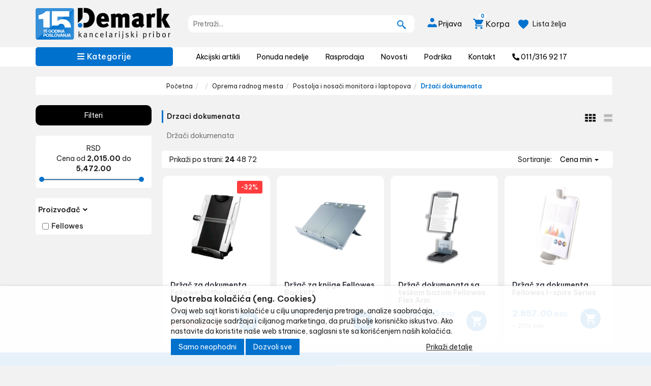

--- FILE ---
content_type: text/html; charset=UTF-8
request_url: https://www.kancelarijskipribor.rs/kategorija/oprema-radnog-mesta/postolja-i-nosaci-monitora-i-laptopova/drzaci-dokumenata
body_size: 44249
content:
<!DOCTYPE html>
<html lang="sr">
<head>
	<title>Držači dokumenata - Demark</title>

<meta charset="utf-8">  
<meta name="description" content="Držači dokumenata" />
<!-- <meta name="keywords" content="držači, dokumenata" /> -->
<meta name="author" content="Demark" />
<meta name="viewport" content="width=device-width, initial-scale=1" />
<meta name="google-site-verification" content="yZNieYnVLfj5RQpiKDrNRwCRWtxmsz6t7xm98QDQJ_M" />

<meta property="og:title" content="Držači dokumenata - Demark" />
<meta property="og:type" content="website" />

<meta property="og:url" content="https://www.kancelarijskipribor.rs/kategorija/oprema-radnog-mesta/postolja-i-nosaci-monitora-i-laptopova/drzaci-dokumenata" />

<meta property="og:image" content="https://www.kancelarijskipribor.rs//images/thumbnail-demark.png" />

<meta property="og:description" content="Držači dokumenata" />
<meta property="fb:app_id" content="163422577814443" />
 
<meta name="-v" content="20.05.2020 - Google Map" />

							<meta name="robots" content="index, follow, max-image-preview:large, max-snippet:-1, max-video-preview:-1">
			


<!-- BOOTSTRAP LOCAL -->  
<script src="https://www.kancelarijskipribor.rs/js/3.3.1_jquery.min.js"></script> 
<link href="https://www.kancelarijskipribor.rs/css/bootstrap.min.css" rel="stylesheet" type="text/css" />
<script src="https://www.kancelarijskipribor.rs/js/bootstrap.min.js"></script>

<!-- BOOTSTRAP CDN-->
<!--  <script src="https://ajax.googleapis.com/ajax/libs/jquery/3.3.1/jquery.min.js"></script> -->
<!-- <script src="https://maxcdn.bootstrapcdn.com/bootstrap/3.3.7/js/bootstrap.min.js"></script> -->
<!-- <link rel="stylesheet" href="https://maxcdn.bootstrapcdn.com/bootstrap/3.3.7/css/bootstrap.min.css"> -->
 
<script src="https://www.kancelarijskipribor.rs/js/bootbox.min.js"></script>
<script src="https://www.kancelarijskipribor.rs/js/jquery.lazy.min.js"></script>
 
 <!-- CSS -->
<link href="https://www.kancelarijskipribor.rs/css/themes/bsmodern/style.css" rel="stylesheet" type="text/css" />
<link href="https://www.kancelarijskipribor.rs/css/themes/bsmodern/custom.css" rel="stylesheet" type="text/css" />
 
 <!-- FAVICON -->
<link rel="icon" type="image/png" href="https://www.kancelarijskipribor.rs/favicon.ico">

 <!-- FANCYBOX -->
<link href="https://www.kancelarijskipribor.rs/css/fancybox.css" rel="stylesheet" type="text/css" />
 
<!-- FONT CDN AWESOME 5 -->
<link href="https://www.kancelarijskipribor.rs/css/fontawesome-free-5.11.2-web/css/all.min.css" rel="stylesheet" type="text/css">

<!-- FONTS CDN -->
<link rel="preconnect" href="https://fonts.googleapis.com">
<link rel="preconnect" href="https://fonts.gstatic.com" crossorigin>
<link href="https://fonts.googleapis.com/css2?family=Be+Vietnam+Pro:ital,wght@0,100;0,200;0,300;0,400;0,500;0,600;0,700;0,800;0,900;1,100;1,200;1,300;1,400;1,500;1,600;1,700;1,800;1,900&display=swap" rel="stylesheet">

<!-- Allow slick on every page -->
<link href="https://www.kancelarijskipribor.rs/css/slick.css" rel="stylesheet" type="text/css" />


<link rel="stylesheet" type="text/css" href="https://www.kancelarijskipribor.rs/css/jquery-ui.css">   


<link href="https://www.kancelarijskipribor.rs/css/themes/bsmodern/light/color.css" rel="stylesheet" type="text/css" />
  
 
<!-- Global site tag (gtag.js) - Google Analytics -->
<script async src="https://www.googletagmanager.com/gtag/js?id=G-8CP5237FTJ"></script>
<script>
  window.dataLayer = window.dataLayer || [];
  function gtag(){dataLayer.push(arguments);}
  gtag('js', new Date());

  gtag('config', 'G-8CP5237FTJ');
</script>

<!-- Google tag (gtag.js) -->

<script async src="https://www.googletagmanager.com/gtag/js?id=G-J1B2QQLBW4">

</script>

<script>

  window.dataLayer = window.dataLayer || [];

  function gtag(){dataLayer.push(arguments);}

  gtag('js', new Date());

 

  gtag('config', 'G-J1B2QQLBW4');

</script>

<!-- Google Tag Manager -->

<script>(function(w,d,s,l,i){w[l]=w[l]||[];w[l].push({'gtm.start':

new Date().getTime(),event:'gtm.js'});var f=d.getElementsByTagName(s)[0],

j=d.createElement(s),dl=l!='dataLayer'?'&l='+l:'';j.async=true;j.src=

'https://www.googletagmanager.com/gtm.js?id='+i+dl;f.parentNode.insertBefore(j,f);

})(window,document,'script','dataLayer','GTM-KX3PQT5K');</script>

<!-- End Google Tag Manager -->
<script>
	localStorage.setItem('translates','[]');
</script>

	<script type="application/ld+json">
		{
			"@context": "http://schema.org",
			"@type": "WebPage",
			"name": "Držači dokumenata - Demark",
			"description": "Držači dokumenata",
			"url" : "https://www.kancelarijskipribor.rs/oprema-radnog-mesta/postolja-i-nosaci-monitora-i-laptopova/drzaci-dokumenata",
			"publisher": {
			"@type": "Organization",
			"name": "Demark"
		}
	}
</script>
</head>
<body id="product-page" 
 
>


<!-- MENU_TOP.blade -->

<div class="preheader">

    <div class="social-icons hidden-sm hidden-xs">  
         
    </div>

    <div class="container"> 
        <div class="row top-menu">

            <div class="col-md-11 col-sm-11 col-xs-10">     
                
                 

                <ul class="hidden-small JStoggle-content">
                                    </ul>  

            </div>

            <div class="col-md-1 col-sm-1 col-xs-2 text-center"> 
                 
            </div>   
 
        </div> 
    </div>
</div>
<!-- MENU_TOP.blade END -->



 
<!-- Google Tag Manager (noscript) -->

<noscript><iframe src="https://www.googletagmanager.com/ns.html?id=GTM-KX3PQT5K"

height="0" width="0" style="display:none;visibility:hidden"></iframe></noscript>

<!-- End Google Tag Manager (noscript) -->

<!-- Language -->
<input type="hidden" id="lang_id" value="sr">
<!-- HEADER.blade -->
<header>   
    <div id="JSfixed_header" >  
        <div class="container"> 
            <div class="row flex xs-header-ordered"> 

                <div class="col-lg-3 col-md-3 col-sm-3 col-xs-7 no-padding-left">
                    <!-- <h1 class="seo">Demark</h1> -->
                    <a class="logo v-align inline-block" href="/" title="Demark" rel="nofollow">
                        <img src="https://www.kancelarijskipribor.rs/images/logo-15god.png" alt="Demark" class="img-responsive"/>
                    </a>
                                    </div>

                
                    
                        <div class="col-md-3 col-sm-3 col-xs-3 no-padding JSselectTxt hidden">  

                            <select class="JSSearchGroup2"><option value=""></option><option value="4">Pribor za pisanje</option><option value="3">Kancelarijski pribor</option><option value="12">Papir, nalepnice, koverte, blokčići</option><option value="225">Odlaganje dokumentacije</option><option value="352">Toneri i kertridži</option><option value="256">Oprema radnog mesta</option><option value="108">Oprema za poslovne prostorije</option><option value="5">Prezentacija, Table, Označavanje</option><option value="6">Biro mašine i uređaji u kancelariji</option><option value="7">Uništivači papira</option><option value="9">Kancelarijski nameštaj</option><option value="13">IT oprema</option><option value="131">Sve za magacine i industriju</option><option value="313">Poslovne torbe, koferi</option><option value="8">Higijena</option><option value="126">Osveženje</option><option value="14">Školski pribor i oprema</option><option value="501">Outlet</option></select> 

                        </div>

                      
              


                <div class="col-lg-5 col-md-4 col-sm-6 col-xs-12">  
                    <div class="row header-search"> 
                        <div class="col-xs-12 no-padding JSsearchContent2">  
                            <div class="relative"> 
                                <form autocomplete="off">
                                    <input type="text" id="JSsearch2" placeholder="Pretraži..." />
                                </form>      
                                <button onclick="search2()" class="JSsearch-button2">
                                    <span class="sprite search-icon"></span>
                                </button>
                            </div>
                        </div> 
                    </div> 
                </div>

                <div class="col-lg-4 col-md-5 col-sm-1 col-xs-5 flex header-icon justify-right no-padding">
                    <div class="dropdown inline-block">
                        <button class="dropdown-toggle login-btn" type="button" data-toggle="dropdown">
                            <span class="sprite login-icon"></span> 
                            <span class="hidden-xs hidden-sm hidden-sm margin-left">Prijava</span>
                        </button>

                         
                            <ul class="dropdown-menu login-dropdown">
                                <!-- ====== LOGIN MODAL TRIGGER ========== -->
                                <li>
                                    <a href="#" data-toggle="modal" data-target="#loginModal" rel="nofollow">
                                    <i class="fas fa-user"></i> Prijavi se</a>
                                </li>
                                <li>
                                    <a href="https://www.kancelarijskipribor.rs/registracija" rel="nofollow"> 
                                    <i class="fas fa-user-plus"></i> Registracija</a>
                                </li>
                            </ul>
                                            </div> 
                    <div class="header-cart-container relative">  
	<a class="header-cart inline-block text-center relative" href="https://www.kancelarijskipribor.rs/korpa" rel="nofollow">
		<span class="cart-icon sprite JSplace-cart-animation-icon"></span>		
		<span class="hidden-xs hidden-sm margin-left">Korpa</span>	
		<span class="JScart_num badge"> 0 </span> 	
		<!-- <input type="hidden" id="h_br_c" value="0" />	 -->
	</a>
	<div class="JSheader-cart-content hidden-sm hidden-xs">
		 
	</div>
</div>

                                        <div class="inline-block relative click-wish">
                        <span class="sprite wish-list-icon"></span>
                        <span class="hidden-xs hidden-sm margin-left">Lista želja</span>
                    </div>
                                    </div>
 

                <!-- RESPONSIVE BUTTON -->
                <div class="hidden-md hidden-lg col-sm-12 col-xs-12 mobile-responsive">
                    <div class="resp-nav-btn">
                        <span class="fas fa-bars"></span>
                        <span>Kategorije</span>
                    </div>
                </div>

            </div> 
        </div>  
    </div> 
</header>

<div class="menu-background relative">   
    <div class="container"> 
        <div id="responsive-nav" class="row">

                        <div class="JSAjaxCategories">
                <div class="JScategoryAjax col-md-3 col-sm-12 col-xs-12 sm-no-padd p-left static">
	<div class="JScategories static"> 
		<div>
			<span class="JSclose-nav inline-block text-center hidden-md hidden-lg">&times;</span>
		</div>
		
		<h4 class="categories-title text-center text-white">
			<span class="icons icon-hamburger inline-block hidden-lg hidden-md"></span>
			<i class="fas fa-bars hidden-xs hidden-sm"></i>
			Kategorije 
			<button class="icon-arrow-down hidden-lg hidden-md"><i class="fas fa-angle-down"></i></button>
		</h4>

		<ul class="JSlevel-1">

		</ul>
	</div>
</div>             </div>
                           

            <div class="col-md-9 col-sm-12 col-xs-12 xs-no-pad">

                <ul class="main-menu text-white">
                                        <li>
                           
                        <a href="https://www.kancelarijskipribor.rs/akcijski-artikli">Akcijski artikli</a> 
                                            
                    </li>                     
                                        <li>
                           
                        <a href="https://www.kancelarijskipribor.rs/ponuda-nedelje">Ponuda nedelje</a> 
                                            
                    </li>                     
                                        <li>
                           
                        <a href="https://www.kancelarijskipribor.rs/rasprodaja">Rasprodaja</a> 
                                            
                    </li>                     
                                        <li>
                           
                        <a href="https://www.kancelarijskipribor.rs/novosti">Novosti</a> 
                                            
                    </li>                     
                                        <li>
                           
                        <a href="https://www.kancelarijskipribor.rs/podrska-">Podrška </a> 
                                            
                    </li>                     
                                        <li>
                           
                        <a href="https://www.kancelarijskipribor.rs/kontakt">Kontakt</a> 
                                            
                    </li>                     
                     

                                                                                                                            <li class="phone-after-pages">
                           <i class="fa fa-phone" aria-hidden="true"></i>
                           <span class="inline-block">011/316 92 17</span>
                        </li>
                                    </ul>   
            </div> 
        </div>
    </div>    
</div> 


<div class="modal fade" id="loginModal" role="dialog">
    <div class="modal-dialog">

        <div class="modal-content modal-login" >
            <div class="modal-header text-center">
                <button type="button" class="close" data-dismiss="modal">&times;</button>
                <p class="modal-title">Uloguj se</p>
            </div>

            <div class="modal-body"> 
                <label for="JSemail_login">E-mail:</label>
                <input id="JSemail_login" type="text" value="" autocomplete="off">
                <label for="JSpassword_login">Lozinka:</label>
                <input autocomplete="off" id="JSpassword_login" type="password" value=""> 
                <button type="button" onclick="user_forgot_password()" class="forgot-psw pull-left">Zaboravljena lozinka?</button>
                <div class="field-group error-login JShidden-msg" id="JSForgotSuccess"><br>
                    Novu lozinku za logovanje dobili ste na navedenoj e-mail adresi.
                </div> 
            </div>
            <div class="modal-footer">            
                <button type="button" onclick="user_login()" class="button">Prijavi se</button>
            </div>
        </div>   
    </div>
</div>
<!-- HEADER.blade END

<!========= QUICK VIEW MODAL ======== -->
<div class="modal fade" id="JSQuickView" role="dialog">
    <div class="modal-dialog modal-lg">
      <div class="modal-content">
          <div class="modal-header">
            <button type="button" id="JSQuickViewCloseButton" class="close close-me-btn">
              <span>✕</span>
            </button>
          </div>
          <div class="modal-body" id="JSQuickViewContent">
            <img alt="loader-image" class="gif-loader" src="https://www.kancelarijskipribor.rs/images/quick_view_loader.gif">
          </div>
      </div>    
    </div>
</div>


<!-- PRODUCTS.blade -->
<main class="d-content JSmain relative"> 
	<div class="container"> 
		<div class="row">  
			
						<ul class="breadcrumb">
								<li><a href='https://www.kancelarijskipribor.rs/'>Početna</a></li><li><a href='https://www.kancelarijskipribor.rs/kategorija'></a></li><li><a href='https://www.kancelarijskipribor.rs/kategorija/oprema-radnog-mesta'>Oprema radnog mesta</a></li><li><a href='https://www.kancelarijskipribor.rs/kategorija/oprema-radnog-mesta/postolja-i-nosaci-monitora-i-laptopova'>Postolja i nosači monitora i laptopova</a></li><li>Držači dokumenata</li>
							</ul>
			   

			<div class="col-md-3 col-sm-12 col-xs-12 no-padding md-width-20">  

				
									<div class="filters"> 
	<div class="filter-title-field">
		<!-- <span class="filters-icon"></span> -->
		<span>Filteri</span>
	</div>

	<!-- SLAJDER ZA CENU -->
		<div class="wrapper-slider-for-price"> 
			<span class="">RSD</span>
			<span id="JSamount" class="filter-price"></span>
			<div id="JSslider-range"></div>
		</div>
		<!-- <span type="hidden" id="JSExcange" value= "RSD"> </span> -->
	<div>  
		<div class="clearfix JShidden-if-no-filters">
			<span>Izabrani filteri:</span>
			<a class="JSreset-filters-button inline-block pull-right" role="button" href="javascript:void(0)" rel=”nofollow”>Poništi filtere <span class="fas fa-times"></span></a>
		</div> 

		<ul class="selected-filters">
					</ul>
			<input type="hidden" id="JSmanufacturer_ids" value="0"/>
			<input type="hidden" id="JSmanufacturer_attr" value="0"/>	
			
	</div>	 
 		<ul>   
						<li>
				<a href="javascript:void(0)" class="filter-links center-block JSfilters-slide-toggle" rel=”nofollow”>Proizvođač
					<i class="fas fa-angle-down pull-right"></i>
				</a>

				<div class="JSfilters-slide-toggle-content">
																<label class="flex">
							<input name="proizvodjac[]" onchange="filters_send()" value="10" type="checkbox">
							<span class="filter-text center-block">
								Fellowes 
							</span>
							<span class="filter-count">
															</span>
						</label>
														</div>				 				 
			</li>
							
								
					
		</ul>	 

					<input type="hidden" id="JSfilters-url" value="kategorija/oprema-radnog-mesta/postolja-i-nosaci-monitora-i-laptopova/drzaci-dokumenata" />
		
	
		<script>
			var max_web_cena_init = 5472.00;
			var min_web_cena_init = 2014.80;
			var max_web_cena = 5472.00;
			var min_web_cena = 2014.80;
			var kurs = 1;
		</script> 			 
			 
</div>


				
				<div class="hiddne-sm hidden-xs">&nbsp; <!-- EMPTY SPACE --></div>
			</div>

 			<div class="col-md-9 col-sm-12 col-xs-12 product-page">


				
				<!-- FOR SEO -->
				<h1 class="seo"> <span class="group-title">  Držači dokumenata </span> </h1>

									
				
<div class="wrapper-grid-or-list">
	<div><span class="curent-group">Drzaci dokumenata</span></div>
	 <!-- GRID LIST VIEW -->
    					<div class="view-buttons inline-block">  
			<a href="https://www.kancelarijskipribor.rs/prikaz/grid" rel="nofollow"><span class="grid"></span></a>
			<a href="https://www.kancelarijskipribor.rs/prikaz/list" rel="nofollow"><span class="active list"></span></a>
		 </div>
		          
</div>

<!-- DESCRIPTION FROM ADMIN -->
<div class="description_category">
	<p>Držači dokumenata</p>
</div>

<div class="product-options row flex">		
    <div class="col-md-6 col-sm-6 col-xs-12 sm-text-center">
 
<!-- PER PAGE -->
		<!-- <span>UKUPNO: 4</span> -->
                        <div class="">
	    <span>Prikaži po strani:</span>
		     
		        <a href="https://www.kancelarijskipribor.rs/limit/24" rel="nofollow">
		            		                <strong>24</strong>
		            		        </a>
		     
		        <a href="https://www.kancelarijskipribor.rs/limit/48" rel="nofollow">
		             
		                48
		            		        </a>
		     
		        <a href="https://www.kancelarijskipribor.rs/limit/72" rel="nofollow">
		             
		                72
		            		        </a>
		    		</div>
		   
 			
	</div>


	<div class="col-md-6 col-sm-6 col-xs-12 text-right sm-text-center">
	<span>Sortiranje:</span>
                            <div class="dropdown inline-block"> 
            	 <button class="currency-btn dropdown-toggle" type="button" data-toggle="dropdown">
	                 Cena min
	                 <span class="caret"></span>
            	</button>
                <ul class="dropdown-menu currency-list">
                	                    <li><a href="https://www.kancelarijskipribor.rs/sortiranje/price_asc" rel="nofollow">Cena min</a></li>
                    <li><a href="https://www.kancelarijskipribor.rs/sortiranje/price_desc" rel="nofollow">Cena max</a></li>
                                        <li><a href="https://www.kancelarijskipribor.rs/sortiranje/news" rel="nofollow">Najnovije</a></li>
                    <li><a href="https://www.kancelarijskipribor.rs/sortiranje/name" rel="nofollow">Prema nazivu</a></li>
                    <li><a href="https://www.kancelarijskipribor.rs/sortiranje/rbr" rel="nofollow">Podrazumevano</a></li>
                </ul>
            </div>
        	</div>
</div>

<div class="text-center">
	
</div>
 
   <!-- MODAL FOR COMPARED ARTICLES -->
  <div class="modal fade" id="compared-articles" role="dialog">
    <div class="modal-dialog modal-lg">
      <div class="modal-content">
        <div class="modal-header">
          <button type="button" class="close" data-dismiss="modal">&times;</button>
          <h4 class="modal-title text-center">Upoređeni artikli</h4>
        </div>
        <div class="modal-body">
			<div class="compare-section">
				<div id="compare-article">
					<div id="JScompareTable" class="compare-table text-center table-responsive"></div>
				</div>
			</div>
        </div>
        <div class="modal-footer">
          <button type="button" class="button" data-dismiss="modal">Zatvori</button>
        </div>
      </div>    
    </div>
  </div>

<!-- PRODUCTS -->
<!-- Grid proucts -->
<div class="row">
			<!-- PRODUCT ON GRID -->
<div class="product-card col-md-3 col-sm-4 col-xs-12 no-padding"> 
	<div class="shop-product-card JSanimation relative">

		<div class="quick-view-btn JSQuickViewButton details" data-roba_id="1810">
			<span class="fast-view-icon"></span>
		</div>

		<div class="product-image-wrapper flex relative">
						<a class="margin-auto" href="https://www.kancelarijskipribor.rs/proizvod/drzac-za-dokumenta-fellowes-office-suites">
				<img class="product-image JSanimation-image JSanimation-image-max-size img-responsive JSlazy_load" src="https://www.kancelarijskipribor.rs/images/quick_view_loader.gif" data-src="https://www.kancelarijskipribor.rs/images/products/big/834.jpg" alt="Držač za dokumenta Fellowes Office Suites" />
			</a>
			
			<!-- <a href="https://www.kancelarijskipribor.rs/proizvod/drzac-za-dokumenta-fellowes-office-suites" class="article-details hidden-xs hidden-sm"><i class="fas fa-search-plus"></i> Detaljnije</a> -->

			 
				 
						
			<div class="product-sticker flex">
			     
	            
	             
        	</div>
		</div>

		<div class="product-meta"> 
			<!-- <div class="text-right"> 
				<span class="review">
					     <i class="far fa-star" aria-hidden="true" title="Artikal nije ocenjen"></i>
                                    <i class="far fa-star" aria-hidden="true" title="Artikal nije ocenjen"></i>
                                    <i class="far fa-star" aria-hidden="true" title="Artikal nije ocenjen"></i>
                                    <i class="far fa-star" aria-hidden="true" title="Artikal nije ocenjen"></i>
                                    <i class="far fa-star" aria-hidden="true" title="Artikal nije ocenjen"></i>
            					
				</span>
			</div> -->

			<h2 class="product-name">
				<a href="https://www.kancelarijskipribor.rs/proizvod/drzac-za-dokumenta-fellowes-office-suites">
					Držač za dokumenta Fellowes Office Suites
				</a>
			</h2>

						<div class="price-holder">
								<div class="article-price-wrapper">
					<span class="product-old-price" data-price_clean="4061">4.061,00 <span class="global-currency"> rsd</span></span>
					<div class="if-action-price" data-price_clean="2750"> 2.750,00 <span class="global-currency"> rsd</span> </div>
					<span class="JSpercent_discount"></span>
				</div>
				<span class="pdv-num">+ 20% pdv</span>
				     
			</div>	
			 

			
			<div class="add-to-cart-container text-center">  

				<!-- 			  	<button class="like-it JSnot_logged" data-roba_id="1810" title="Dodavanje artikla na listu želja moguće je samo registrovanim korisnicima"><i class="far fa-heart"></i></button> 
					 -->						


					
				
						 
															<button class="wrapper-cart-icon buy-btn button JSadd-to-cart" data-roba_id="1810">
									<span class="add-to-cart-icon"></span>
								</button>
													
					

						

					
				 	
			</div>             
		</div>

		<!-- ADMIN BUTTON -->
			</div>
</div>



			<!-- PRODUCT ON GRID -->
<div class="product-card col-md-3 col-sm-4 col-xs-12 no-padding"> 
	<div class="shop-product-card JSanimation relative">

		<div class="quick-view-btn JSQuickViewButton details" data-roba_id="1837">
			<span class="fast-view-icon"></span>
		</div>

		<div class="product-image-wrapper flex relative">
						<a class="margin-auto" href="https://www.kancelarijskipribor.rs/proizvod/drzac-za-knjige-fellowes-booklift">
				<img class="product-image JSanimation-image JSanimation-image-max-size img-responsive JSlazy_load" src="https://www.kancelarijskipribor.rs/images/quick_view_loader.gif" data-src="https://www.kancelarijskipribor.rs/images/products/big/1052.jpg" alt="Držač za knjige Fellowes Booklift" />
			</a>
			
			<!-- <a href="https://www.kancelarijskipribor.rs/proizvod/drzac-za-knjige-fellowes-booklift" class="article-details hidden-xs hidden-sm"><i class="fas fa-search-plus"></i> Detaljnije</a> -->

						
			<div class="product-sticker flex">
			     
	            
	             
        	</div>
		</div>

		<div class="product-meta"> 
			<!-- <div class="text-right"> 
				<span class="review">
					     <i class="far fa-star" aria-hidden="true" title="Artikal nije ocenjen"></i>
                                    <i class="far fa-star" aria-hidden="true" title="Artikal nije ocenjen"></i>
                                    <i class="far fa-star" aria-hidden="true" title="Artikal nije ocenjen"></i>
                                    <i class="far fa-star" aria-hidden="true" title="Artikal nije ocenjen"></i>
                                    <i class="far fa-star" aria-hidden="true" title="Artikal nije ocenjen"></i>
            					
				</span>
			</div> -->

			<h2 class="product-name">
				<a href="https://www.kancelarijskipribor.rs/proizvod/drzac-za-knjige-fellowes-booklift">
					Držač za knjige Fellowes Booklift
				</a>
			</h2>

						<div class="price-holder">
				 
				<div> 1.679,00 <span class="global-currency"> rsd</span> </div>
				<span class="pdv-num">+ 20% pdv</span>
				     
			</div>	
			 

			
			<div class="add-to-cart-container text-center">  

				<!-- 			  	<button class="like-it JSnot_logged" data-roba_id="1837" title="Dodavanje artikla na listu želja moguće je samo registrovanim korisnicima"><i class="far fa-heart"></i></button> 
					 -->						


					
				
						 
															<button class="wrapper-cart-icon buy-btn button JSadd-to-cart" data-roba_id="1837">
									<span class="add-to-cart-icon"></span>
								</button>
													
					

						

					
				 	
			</div>             
		</div>

		<!-- ADMIN BUTTON -->
			</div>
</div>



			<!-- PRODUCT ON GRID -->
<div class="product-card col-md-3 col-sm-4 col-xs-12 no-padding"> 
	<div class="shop-product-card JSanimation relative">

		<div class="quick-view-btn JSQuickViewButton details" data-roba_id="1912">
			<span class="fast-view-icon"></span>
		</div>

		<div class="product-image-wrapper flex relative">
						<a class="margin-auto" href="https://www.kancelarijskipribor.rs/proizvod/drzac-dokumenata-sa-teskom-bazom-fellowes-flex-arm">
				<img class="product-image JSanimation-image JSanimation-image-max-size img-responsive JSlazy_load" src="https://www.kancelarijskipribor.rs/images/quick_view_loader.gif" data-src="https://www.kancelarijskipribor.rs/images/products/big/1053.jpg" alt="Držač dokumenata sa teškom bazom Fellowes Flex Arm" />
			</a>
			
			<!-- <a href="https://www.kancelarijskipribor.rs/proizvod/drzac-dokumenata-sa-teskom-bazom-fellowes-flex-arm" class="article-details hidden-xs hidden-sm"><i class="fas fa-search-plus"></i> Detaljnije</a> -->

						
			<div class="product-sticker flex">
			     
	            
	             
        	</div>
		</div>

		<div class="product-meta"> 
			<!-- <div class="text-right"> 
				<span class="review">
					     <i class="far fa-star" aria-hidden="true" title="Artikal nije ocenjen"></i>
                                    <i class="far fa-star" aria-hidden="true" title="Artikal nije ocenjen"></i>
                                    <i class="far fa-star" aria-hidden="true" title="Artikal nije ocenjen"></i>
                                    <i class="far fa-star" aria-hidden="true" title="Artikal nije ocenjen"></i>
                                    <i class="far fa-star" aria-hidden="true" title="Artikal nije ocenjen"></i>
            					
				</span>
			</div> -->

			<h2 class="product-name">
				<a href="https://www.kancelarijskipribor.rs/proizvod/drzac-dokumenata-sa-teskom-bazom-fellowes-flex-arm">
					Držač dokumenata sa teškom bazom Fellowes Flex Arm
				</a>
			</h2>

						<div class="price-holder">
				 
				<div> 4.560,00 <span class="global-currency"> rsd</span> </div>
				<span class="pdv-num">+ 20% pdv</span>
				     
			</div>	
			 

			
			<div class="add-to-cart-container text-center">  

				<!-- 			  	<button class="like-it JSnot_logged" data-roba_id="1912" title="Dodavanje artikla na listu želja moguće je samo registrovanim korisnicima"><i class="far fa-heart"></i></button> 
					 -->						


					
				
						 
															<button class="wrapper-cart-icon buy-btn button JSadd-to-cart" data-roba_id="1912">
									<span class="add-to-cart-icon"></span>
								</button>
													
					

						

					
				 	
			</div>             
		</div>

		<!-- ADMIN BUTTON -->
			</div>
</div>



			<!-- PRODUCT ON GRID -->
<div class="product-card col-md-3 col-sm-4 col-xs-12 no-padding"> 
	<div class="shop-product-card JSanimation relative">

		<div class="quick-view-btn JSQuickViewButton details" data-roba_id="14923">
			<span class="fast-view-icon"></span>
		</div>

		<div class="product-image-wrapper flex relative">
						<a class="margin-auto" href="https://www.kancelarijskipribor.rs/proizvod/drzac-za-dokumenta-fellowes-i-spire-series">
				<img class="product-image JSanimation-image JSanimation-image-max-size img-responsive JSlazy_load" src="https://www.kancelarijskipribor.rs/images/quick_view_loader.gif" data-src="https://www.kancelarijskipribor.rs/images/products/big/7271.jpg" alt="Držač za dokumenta Fellowes I-spire Series" />
			</a>
			
			<!-- <a href="https://www.kancelarijskipribor.rs/proizvod/drzac-za-dokumenta-fellowes-i-spire-series" class="article-details hidden-xs hidden-sm"><i class="fas fa-search-plus"></i> Detaljnije</a> -->

						
			<div class="product-sticker flex">
			     
	            
	             
        	</div>
		</div>

		<div class="product-meta"> 
			<!-- <div class="text-right"> 
				<span class="review">
					     <i class="far fa-star" aria-hidden="true" title="Artikal nije ocenjen"></i>
                                    <i class="far fa-star" aria-hidden="true" title="Artikal nije ocenjen"></i>
                                    <i class="far fa-star" aria-hidden="true" title="Artikal nije ocenjen"></i>
                                    <i class="far fa-star" aria-hidden="true" title="Artikal nije ocenjen"></i>
                                    <i class="far fa-star" aria-hidden="true" title="Artikal nije ocenjen"></i>
            					
				</span>
			</div> -->

			<h2 class="product-name">
				<a href="https://www.kancelarijskipribor.rs/proizvod/drzac-za-dokumenta-fellowes-i-spire-series">
					Držač za dokumenta Fellowes I-spire Series
				</a>
			</h2>

						<div class="price-holder">
				 
				<div> 2.857,00 <span class="global-currency"> rsd</span> </div>
				<span class="pdv-num">+ 20% pdv</span>
				     
			</div>	
			 

			
			<div class="add-to-cart-container text-center">  

				<!-- 			  	<button class="like-it JSnot_logged" data-roba_id="14923" title="Dodavanje artikla na listu želja moguće je samo registrovanim korisnicima"><i class="far fa-heart"></i></button> 
					 -->						


					
				  	

					<!-- <button class="not-available button"><span class="no-available-icon"></span></button>	 -->

					<button class="wrapper-cart-icon select-option JSQuickViewButton" data-roba_id="14923">
						<!-- <span class="no-available-icon"></span> -->
						<span class="add-to-cart-icon"></span>
					</button>
					<span class="select-option-text">Molimo Vas odaberite opciju</span>

						

				
				 	
			</div>             
		</div>

		<!-- ADMIN BUTTON -->
			</div>
</div>



	</div>		


<div class="text-center"> 
	
</div>

			</div>

		</div>
	</div>
</main>
<!-- PRODUCTS.blade END -->


<!-- FOOTER.blade -->
 <footer >
 	<div style="background: #0072ce;">
 	<div class="container">
			<div class="newsletter-background">  
				<div class="row padding-v-20 flex"> 

					<div class="col-md-6 col-sm-6 col-xs-12 newslatter-text">
						<h5>
							Prijavite se na naš newsletter!
						</h5> 
					</div>

					<div class="col-md-6 col-sm-6 col-xs-12"> 
						<div class="newsletter relative">		 
							<input type="text" placeholder="e-mail adresa" id="newsletter" />

							<button onclick="newsletter()" class="button">
								<i class="fa fa-paper-plane" aria-hidden="true"></i>
							</button>
						</div>
					</div>
				</div>
			</div> 
		</div>
 	</div>
 	<div class="after-footer-2">
		<div>Pozovite nas ili nam pišite, rado ćemo vam dati odgovor ili savet!</div>
		<div>011 316 92 17 | 316 53 47 | +381 64 465 05 08 | demark@demark.rs</div>	
 	</div>
 	<div class="container">
 		<div class="row JSfooter-cols relative"> 
 			 			 			<div class="col-md-3 col-sm-3 col-xs-12">		 
 				<img class="footer-logo img-responsive" src="https://www.kancelarijskipribor.rs//images/logo-footer.png" alt="Demark" />
 				<!-- <div>Demark d.o.o</div>
 				<div>Kreiraj okruzenje koje te inspirise</div>
 				<div>Milana resetara 9</div>
 				<div>11080 Beograd-Zemun</div> -->
 			</div>
 			 			 			 			<div class="col-md-3 col-sm-3 col-xs-12"> 
 				<h5 class="ft-section-title JSInlineShort" data-target='{"action":"footer_section_label","id":"3"}'>
 					Informacije
 				</h5>

 				<ul class="footer-links">
 					 					<li>
 						<a href="https://www.kancelarijskipribor.rs/novosti">Novosti</a>
 					</li>
 					 					<li>
 						<a href="https://www.kancelarijskipribor.rs/o-nama">O nama</a>
 					</li>
 					 					<li>
 						<a href="https://www.kancelarijskipribor.rs/kontakt">Kontakt</a>
 					</li>
 					 				</ul>  
 			</div>
 			 			 			 			<div class="col-md-3 col-sm-3 col-xs-12"> 
 				<h5 class="ft-section-title JSInlineShort" data-target='{"action":"footer_section_label","id":"2"}'>
 					Kupovina
 				</h5>

 				<ul class="footer-links">
 					 					<li>
 						<a href="https://www.kancelarijskipribor.rs/registracija">Registracija</a>
 					</li>
 					 					<li>
 						<a href="https://www.kancelarijskipribor.rs/isporuka-robe">Isporuka robe</a>
 					</li>
 					 					<li>
 						<a href="https://www.kancelarijskipribor.rs/placanje">Plaćanje</a>
 					</li>
 					 					<li>
 						<a href="https://www.kancelarijskipribor.rs/reklamacije">Reklamacije</a>
 					</li>
 					 					<li>
 						<a href="https://www.kancelarijskipribor.rs/tax-free">Tax Free</a>
 					</li>
 					 					<li>
 						<a href="https://www.kancelarijskipribor.rs/zastita-podataka">Zaštita podataka</a>
 					</li>
 					 					<li>
 						<a href="https://www.kancelarijskipribor.rs/uslovi-koriscenja">Uslovi korišćenja</a>
 					</li>
 					 				</ul>  
 			</div>
 			 			 			 			<div class="col-md-3 col-sm-3 col-xs-12"> 
				<h5 class="ft-section-title JSInlineShort" data-target='{"action":"footer_section_label","id":"4"}'>
					Radno vreme
				</h5>

				<div class="JSInlineFull show-ul-dots" data-target='{"action":"footer_section_content","id":"4"}'>
					<p><strong>Ponedeljak - petak&nbsp;<br /></strong>08h - 16h</p>
<p><strong>Subota<br /></strong>09h - 13h&nbsp;</p>
<p><strong>Nedelja<br /></strong>Neradni dan</p> 
				</div> 
 			</div>
 			 			 

 			 
 			<div class="after-footer"> 
 				<div class="container"> 
 					<div class="banks flex justify-center">
 						<ul class="list-inline sm-text-center text-right">
 							<li><img alt="bank-logo" class="JSlazy_load" src="https://www.kancelarijskipribor.rs/images/quick_view_loader.gif" data-src="https://www.kancelarijskipribor.rs/images/cards/master-card.png"></li>
 							<li><img alt="bank-logo" class="JSlazy_load" src="https://www.kancelarijskipribor.rs/images/quick_view_loader.gif" data-src="https://www.kancelarijskipribor.rs/images/cards/maestro-card.png"></li>
 							<li><img alt="bank-logo" class="JSlazy_load" src="https://www.kancelarijskipribor.rs/images/quick_view_loader.gif" data-src="https://www.kancelarijskipribor.rs/images/cards/visa-card.png"></li> 

 							 							<li>
 								<img alt="bank-logo" class="JSlazy_load" src="https://www.kancelarijskipribor.rs/images/quick_view_loader.gif" data-src="https://www.kancelarijskipribor.rs/images/cards/dinacard.png">
 							</li>
 										 				

 							<li><img alt="bank-logo" class="JSlazy_load" src="https://www.kancelarijskipribor.rs/images/quick_view_loader.gif" data-src="https://www.kancelarijskipribor.rs/images/cards/american-express.png"></li>
 						</ul>

 						<ul class="list-inline sm-text-center">
 							<li>
 								 								<a href="https://www.bancaintesa.rs" class="banc_main_logo" target="_blank" rel="nofollow">
 									<img alt="bank-logo" class="JSlazy_load" src="https://www.kancelarijskipribor.rs/images/quick_view_loader.gif" data-src="https://www.kancelarijskipribor.rs/images/cards/banca-intesa.png">
 								</a>
 								<a href="http://www.e-services.rs/" target="_blank" rel="nofollow">
 									<img alt="bank-logo" class="JSlazy_load" src="https://www.kancelarijskipribor.rs/images/quick_view_loader.gif" data-src="https://www.kancelarijskipribor.rs/images/cards/chipCard.jpg">
 								</a> 
 								 							</li> 
 							<li>
 								<a href="https://rs.visa.com/pay-with-visa/security-and-assistance/protected-everywhere.html" target="_blank" rel="nofollow">
 									<img alt="bank-logo" class="JSlazy_load" src="https://www.kancelarijskipribor.rs/images/quick_view_loader.gif" data-src="https://www.kancelarijskipribor.rs/images/cards/verified-by-visa.jpg">
 								</a>
 							</li>
 							<li>
 								<a href="https://www.mastercard.rs/sr-rs/consumers/find-card-products/credit-cards.html" target="_blank" rel="nofollow">
 									<img alt="bank-logo" class="JSlazy_load" src="https://www.kancelarijskipribor.rs/images/quick_view_loader.gif" data-src="https://www.kancelarijskipribor.rs/images/cards/master-card-secure.gif">
 								</a>
 							</li>
 						</ul>
 					</div>
 				</div>
 			</div> 
 			  
	 
 		</div> 

 		<br> 

 		<div class="row"> 
			<div class="text-center foot-note col-xs-12">
			 
				<div class="JSInlineFull" data-target='{"action":"front_admin_content","id":4}'>
					<p>Cene proizvoda na ovom sajtu iskazane su u dinarima bez uračunatog PDV-a, iznos PDV-a iskazan je u procentima ispod cene.<br>Trudimo se da infromacije o proizvodu kao što su slike, opis, cene i dostupnost lagera budu prikazane tačno. <br>Zbog prevelikog broja artikala može se desiti da neka od navedenih infromacija nije tačna ili nedostaje.<br>Sve tačne i precizne informacije možete dobiti na upit.</p>
				</div>

				<p>Demark &copy; 2026. Sva prava zadržana. - 
					<a href="https://www.selltico.com/">Izrada internet prodavnice</a> - 
					<a href="https://www.selltico.com/"> Selltico. </a>
				</p>
			</div> 
		</div>

 	</div>

 <span class="JSscroll-top"><i class="fas fa-angle-up"></i></span>
 
</footer>

<!-- FOOTER.blade END -->

<!-- COOKIES -->
<div class="JScookies-part">
	<div id="alertCookiePolicy" class="alert-cookie-policy">
	  	<div class="alert alert-secondary margin-auto clearfix" role="alert">
		  	<h4 class="text-bold"> Upotreba kolačića (eng. Cookies) </h4>
		    <div> 
		    	Ovaj web sajt koristi kolačiće u cilju unapređenja pretrage, analize saobraćaja, personalizacije sadržaja i ciljanog marketinga, da pruži bolje korisničko iskustvo. Ako nastavite da koristite naše web stranice, saglasni ste sa korišćenjem naših kolačića.  
		    	<!-- <a href="#" class="alert-link">Saznaj više o kolačićima</a> -->
			</div>
		    <button id="btnDeclineCookiePolicy" class="button" data-dismiss="alert" type="button" aria-label="Close">Samo neophodni</button>
		    <button id="btnAcceptCookiePolicy" class="button" data-dismiss="alert" type="button" aria-label="Close"> Dozvoli sve </button>
		    <div class="JScookiesInfo_btn inline-block relative"> <!-- CONTENT FROM JS --> </div>

		    <div class="row cookies_tabs">
			    <div class="col-md-3 col-sm-3 col-xs-4 no-padding">
				    <ul class="nav nav-tabs tab-titles">
			            <li class="active"> <a data-toggle="tab" href="#cookies-necessary" rel="nofollow" class="no-margin">Neophodni</a> </li>
			            <li> <a data-toggle="tab" href="#cookies-permanent" rel="nofollow">Trajni</a> </li>
			            <li> <a data-toggle="tab" href="#cookies-statistic" rel="nofollow">Statistika</a> </li>
			            <li> <a data-toggle="tab" href="#cookies-marketing" rel="nofollow">Marketing</a> </li>
			        </ul>
		    	</div>

		    	<div class="col-md-9 col-sm-9 col-xs-8">
		          <div class="tab-content"> 
		            <div id="cookies-necessary" class="tab-pane fade in active">
		            	Neophodni kolačići pomažu da sajt bude upotrebljiv omogućavajući osnovne funkcije kao što su navigacija na stranici i pristup bezbednim oblastima web sajta. Web sajt ne može da funkcioniše pravilno bez ovih kolačića.
		            </div>
		            <div id="cookies-permanent" class="tab-pane fade">
			         	Trajne kolačiće koristimo za olakšanu funkcionalnost prijave korisnika, kao što je “Ostanite prijavljeni”. Takođe koristimo trajne kolačiće da bismo bolje razumeli navike korisnika, te kako bismo poboljšali web stranicu prema vašim navikama.
			        </div>
			        <div id="cookies-statistic" class="tab-pane fade">
			         	Statistički kolačići pomažu vlasnicima web sajta da razumeju interakciju posetilaca sa web sajtom anonimnim sakupljanjem informacija i izveštavanjem.
			        </div>
			        <div id="cookies-marketing" class="tab-pane fade">
			         	Marketing kolačići se koriste za praćenje posetioca na web sajtovima. Namera je da se prikažu reklame koje su relevantne i privlačne za pojedinačnog korisnika a time i od veće vrednosti za izdavače i treće strane oglašivače.
			        </div>
			      
		          </div>
		        </div>
		    </div>
	 	</div>  
	</div>
</div>


 


<!-- BASE REFACTORING -->
<input type="hidden" id="base_url" value="https://www.kancelarijskipribor.rs/" />
<input type="hidden" id="in_stock" value="1" />
<input type="hidden" id="elasticsearch" value="0" />

<!-- js includes -->
<script src="//code.jquery.com/ui/1.11.2/jquery-ui.js"></script>
<script src="https://www.kancelarijskipribor.rs/js/jquery.ui.touch-punch.min.js"></script>

<script src="https://www.kancelarijskipribor.rs/js/shop/translator.js"></script>
<script src="https://www.kancelarijskipribor.rs/js/shop/themes/bsmodern/main.js"></script>
<script src="https://www.kancelarijskipribor.rs/js/shop/themes/bsmodern/main_function.js"></script>
<script src="https://www.kancelarijskipribor.rs/js/shop/themes/bsmodern/cart.js"></script>

</body>
</html>

--- FILE ---
content_type: text/html; charset=UTF-8
request_url: https://www.kancelarijskipribor.rs/category-ajax
body_size: 149869
content:
<div class="col-md-3 col-sm-12 col-xs-12 sm-no-padd p-left static">

	<div class="JScategories static"> 
		
		<div>
			<span class="JSclose-nav inline-block text-center hidden-md hidden-lg">&times;</span>
		</div>
		
		<h4 class="categories-title text-center text-white">
			<span class="icons icon-hamburger inline-block hidden-lg hidden-md"></span>
			<i class="fas fa-bars hidden-xs hidden-sm"></i>
			Kategorije 
			<button class="icon-arrow-down hidden-lg hidden-md"><i class="fas fa-angle-down"></i></button>
		</h4> 

		<!-- CATEGORIES LEVEL 1 -->

		<ul class="JSlevel-1">
			<div>
				<span class="JSclose-categ inline-block text-center hidden-md hidden-lg">&times;</span>
			</div>
			 
						
			<li>
				<a href="https://www.kancelarijskipribor.rs/kategorija/pribor-za-pisanje" class="">
										<span class="lvl-1-img-cont inline-block text-center hidden-sm hidden-xs"> 
						<img src="https://www.kancelarijskipribor.rs/images/groups/4.png" alt="Pribor za pisanje" />
					</span>
										Pribor za pisanje 
				</a>

				
				<ul class="JSlevel-2 row">
										<li class="col-md-6 col-sm-12 col-xs-12">  
 
						<a  href="https://www.kancelarijskipribor.rs/kategorija/pribor-za-pisanje/hemijske-olovke">
														<span class="lvl-2-img-cont inline-block hidden-sm hidden-xs">
								<img src="https://www.kancelarijskipribor.rs/images/groups/34.jpg" alt="Hemijske olovke" />
							</span>
														 
							<span class="level-2-title relative">Hemijske olovke</span>
							 
						</a>
		   
											</li>
										<li class="col-md-6 col-sm-12 col-xs-12">  
 
						<a  href="https://www.kancelarijskipribor.rs/kategorija/pribor-za-pisanje/ekskluzivne-hemijske-olovke">
														<span class="lvl-2-img-cont inline-block hidden-sm hidden-xs">
								<img src="https://www.kancelarijskipribor.rs/images/groups/127.jpg" alt="Ekskluzivne hemijske olovke" />
							</span>
														 
							<span class="level-2-title relative">Ekskluzivne hemijske olovke</span>
							 
						</a>
		   
											</li>
										<li class="col-md-6 col-sm-12 col-xs-12">  
 
						<a  href="https://www.kancelarijskipribor.rs/kategorija/pribor-za-pisanje/gel-olovke-i-roleri">
														<span class="lvl-2-img-cont inline-block hidden-sm hidden-xs">
								<img src="https://www.kancelarijskipribor.rs/images/groups/35.jpg" alt="Gel olovke i roleri" />
							</span>
														 
							<span class="level-2-title relative">Gel olovke i roleri</span>
							 
						</a>
		   
											</li>
										<li class="col-md-6 col-sm-12 col-xs-12">  
 
						<a  href="https://www.kancelarijskipribor.rs/kategorija/pribor-za-pisanje/ekskluzivni-roleri">
														<span class="lvl-2-img-cont inline-block hidden-sm hidden-xs">
								<img src="https://www.kancelarijskipribor.rs/images/groups/128.jpg" alt="Ekskluzivni roleri" />
							</span>
														 
							<span class="level-2-title relative">Ekskluzivni roleri</span>
							 
						</a>
		   
											</li>
										<li class="col-md-6 col-sm-12 col-xs-12">  
 
						<a  href="https://www.kancelarijskipribor.rs/kategorija/pribor-za-pisanje/tehnicke-olovke">
														<span class="lvl-2-img-cont inline-block hidden-sm hidden-xs">
								<img src="https://www.kancelarijskipribor.rs/images/groups/36.jpg" alt="Tehničke olovke" />
							</span>
														 
							<span class="level-2-title relative">Tehničke olovke</span>
							 
						</a>
		   
											</li>
										<li class="col-md-6 col-sm-12 col-xs-12">  
 
						<a  href="https://www.kancelarijskipribor.rs/kategorija/pribor-za-pisanje/ekskluzivna-naliv-pera">
														<span class="lvl-2-img-cont inline-block hidden-sm hidden-xs">
								<img src="https://www.kancelarijskipribor.rs/images/groups/42.jpg" alt="Ekskluzivna naliv pera" />
							</span>
														 
							<span class="level-2-title relative">Ekskluzivna naliv pera</span>
							 
						</a>
		   
											</li>
										<li class="col-md-6 col-sm-12 col-xs-12">  
 
						<a  href="https://www.kancelarijskipribor.rs/kategorija/pribor-za-pisanje/grafitne-olovke">
														<span class="lvl-2-img-cont inline-block hidden-sm hidden-xs">
								<img src="https://www.kancelarijskipribor.rs/images/groups/37.jpg" alt="Grafitne olovke" />
							</span>
														 
							<span class="level-2-title relative">Grafitne olovke</span>
							 
						</a>
		   
											</li>
										<li class="col-md-6 col-sm-12 col-xs-12">  
 
						<a  href="https://www.kancelarijskipribor.rs/kategorija/pribor-za-pisanje/flomasteri">
														<span class="lvl-2-img-cont inline-block hidden-sm hidden-xs">
								<img src="https://www.kancelarijskipribor.rs/images/groups/39.jpg" alt="Flomasteri" />
							</span>
														 
							<span class="level-2-title relative">Flomasteri</span>
							 
						</a>
		   
											</li>
										<li class="col-md-6 col-sm-12 col-xs-12">  
 
						<a  href="https://www.kancelarijskipribor.rs/kategorija/pribor-za-pisanje/tekst-markeri--signiri">
														<span class="lvl-2-img-cont inline-block hidden-sm hidden-xs">
								<img src="https://www.kancelarijskipribor.rs/images/groups/38.jpg" alt="Tekst markeri- signiri" />
							</span>
														 
							<span class="level-2-title relative">Tekst markeri- signiri</span>
							 
						</a>
		   
											</li>
										<li class="col-md-6 col-sm-12 col-xs-12">  
 
						<a  href="https://www.kancelarijskipribor.rs/kategorija/pribor-za-pisanje/markeri">
														<span class="lvl-2-img-cont inline-block hidden-sm hidden-xs">
								<img src="https://www.kancelarijskipribor.rs/images/groups/142.jpg" alt="Markeri" />
							</span>
														 
							<span class="level-2-title relative">Markeri</span>
							 
						</a>
		   
											</li>
										<li class="col-md-6 col-sm-12 col-xs-12">  
 
						<a  href="https://www.kancelarijskipribor.rs/kategorija/pribor-za-pisanje/tehnicko-crtanje">
														<span class="lvl-2-img-cont inline-block hidden-sm hidden-xs">
								<img src="https://www.kancelarijskipribor.rs/images/groups/102.jpg" alt="Tehničko crtanje" />
							</span>
														 
							<span class="level-2-title relative">Tehničko crtanje</span>
							 
						</a>
		   
																		
						<ul class="JSlevel-3">
														
							<li>						 
								<a href="https://www.kancelarijskipribor.rs/kategorija/pribor-za-pisanje/tehnicko-crtanje/sestari">Šestari<span class="zarez">,</span></a>

<!-- 								   -->

										
							</li>					 	
														
							<li>						 
								<a href="https://www.kancelarijskipribor.rs/kategorija/pribor-za-pisanje/tehnicko-crtanje/lenjiri--trouglovi--uglomeri">Lenjiri, trouglovi, uglomeri<span class="zarez">,</span></a>

<!-- 								   -->

										
							</li>					 	
														
							<li>						 
								<a href="https://www.kancelarijskipribor.rs/kategorija/pribor-za-pisanje/tehnicko-crtanje/rapidografi">Rapidografi<span class="zarez">,</span></a>

<!-- 								   -->

										
							</li>					 	
														
							<li>						 
								<a href="https://www.kancelarijskipribor.rs/kategorija/pribor-za-pisanje/tehnicko-crtanje/table-za-tehnicko-crtanje">Table za tehničko crtanje<span class="zarez">,</span></a>

<!-- 								   -->

										
							</li>					 	
													</ul>
											</li>
									</ul>
			</li>

									
			<li>
				<a href="https://www.kancelarijskipribor.rs/kategorija/kancelarijski-pribor" class="">
										<span class="lvl-1-img-cont inline-block text-center hidden-sm hidden-xs"> 
						<img src="https://www.kancelarijskipribor.rs/images/groups/3.png" alt="Kancelarijski pribor" />
					</span>
										Kancelarijski pribor 
				</a>

				
				<ul class="JSlevel-2 row">
										<li class="col-md-6 col-sm-12 col-xs-12">  
 
						<a  href="https://www.kancelarijskipribor.rs/kategorija/kancelarijski-pribor/heftalice-i-rasheftivaci">
														<span class="lvl-2-img-cont inline-block hidden-sm hidden-xs">
								<img src="https://www.kancelarijskipribor.rs/images/groups/19.jpg" alt="Heftalice i rasheftivači" />
							</span>
														 
							<span class="level-2-title relative">Heftalice i rasheftivači</span>
							 
						</a>
		   
											</li>
										<li class="col-md-6 col-sm-12 col-xs-12">  
 
						<a  href="https://www.kancelarijskipribor.rs/kategorija/kancelarijski-pribor/busaci">
														<span class="lvl-2-img-cont inline-block hidden-sm hidden-xs">
								<img src="https://www.kancelarijskipribor.rs/images/groups/18.jpg" alt="Bušači" />
							</span>
														 
							<span class="level-2-title relative">Bušači</span>
							 
						</a>
		   
											</li>
										<li class="col-md-6 col-sm-12 col-xs-12">  
 
						<a  href="https://www.kancelarijskipribor.rs/kategorija/kancelarijski-pribor/pribor-za-radni-sto">
														<span class="lvl-2-img-cont inline-block hidden-sm hidden-xs">
								<img src="https://www.kancelarijskipribor.rs/images/groups/25.jpg" alt="Pribor za radni sto" />
							</span>
														 
							<span class="level-2-title relative">Pribor za radni sto</span>
							 
						</a>
		   
																		
						<ul class="JSlevel-3">
														
							<li>						 
								<a href="https://www.kancelarijskipribor.rs/kategorija/kancelarijski-pribor/pribor-za-radni-sto/spajalice">Spajalice<span class="zarez">,</span></a>

<!-- 								   -->

										
							</li>					 	
														
							<li>						 
								<a href="https://www.kancelarijskipribor.rs/kategorija/kancelarijski-pribor/pribor-za-radni-sto/gumice">Gumice<span class="zarez">,</span></a>

<!-- 								   -->

										
							</li>					 	
														
							<li>						 
								<a href="https://www.kancelarijskipribor.rs/kategorija/kancelarijski-pribor/pribor-za-radni-sto/rezaci">Rezači<span class="zarez">,</span></a>

<!-- 								   -->

										
							</li>					 	
														
							<li>						 
								<a href="https://www.kancelarijskipribor.rs/kategorija/kancelarijski-pribor/pribor-za-radni-sto/lenjiri">Lenjiri<span class="zarez">,</span></a>

<!-- 								   -->

										
							</li>					 	
														
							<li>						 
								<a href="https://www.kancelarijskipribor.rs/kategorija/kancelarijski-pribor/pribor-za-radni-sto/nozevi-za-pisma">Noževi za pisma<span class="zarez">,</span></a>

<!-- 								   -->

										
							</li>					 	
														
							<li>						 
								<a href="https://www.kancelarijskipribor.rs/kategorija/kancelarijski-pribor/pribor-za-radni-sto/klamerice">Klamerice<span class="zarez">,</span></a>

<!-- 								   -->

										
							</li>					 	
														
							<li>						 
								<a href="https://www.kancelarijskipribor.rs/kategorija/kancelarijski-pribor/pribor-za-radni-sto/lupe">Lupe<span class="zarez">,</span></a>

<!-- 								   -->

										
							</li>					 	
														
							<li>						 
								<a href="https://www.kancelarijskipribor.rs/kategorija/kancelarijski-pribor/pribor-za-radni-sto/jemstvenici">Jemstvenici<span class="zarez">,</span></a>

<!-- 								   -->

										
							</li>					 	
														
							<li>						 
								<a href="https://www.kancelarijskipribor.rs/kategorija/kancelarijski-pribor/pribor-za-radni-sto/indigo">Indigo<span class="zarez">,</span></a>

<!-- 								   -->

										
							</li>					 	
														
							<li>						 
								<a href="https://www.kancelarijskipribor.rs/kategorija/kancelarijski-pribor/pribor-za-radni-sto/stipaljke-za-papir">Štipaljke za papir<span class="zarez">,</span></a>

<!-- 								   -->

										
							</li>					 	
														
							<li>						 
								<a href="https://www.kancelarijskipribor.rs/kategorija/kancelarijski-pribor/pribor-za-radni-sto/makaze">Makaze<span class="zarez">,</span></a>

<!-- 								   -->

										
							</li>					 	
														
							<li>						 
								<a href="https://www.kancelarijskipribor.rs/kategorija/kancelarijski-pribor/pribor-za-radni-sto/korektori">Korektori<span class="zarez">,</span></a>

<!-- 								   -->

										
							</li>					 	
														
							<li>						 
								<a href="https://www.kancelarijskipribor.rs/kategorija/kancelarijski-pribor/pribor-za-radni-sto/rajsnadle">Rajsnadle<span class="zarez">,</span></a>

<!-- 								   -->

										
							</li>					 	
													</ul>
											</li>
										<li class="col-md-6 col-sm-12 col-xs-12">  
 
						<a  href="https://www.kancelarijskipribor.rs/kategorija/kancelarijski-pribor/pecatiranje">
														<span class="lvl-2-img-cont inline-block hidden-sm hidden-xs">
								<img src="https://www.kancelarijskipribor.rs/images/groups/197.jpg" alt="Pečatiranje" />
							</span>
														 
							<span class="level-2-title relative">Pečatiranje</span>
							 
						</a>
		   
																		
						<ul class="JSlevel-3">
														
							<li>						 
								<a href="https://www.kancelarijskipribor.rs/kategorija/kancelarijski-pribor/pecatiranje/mastila-za-pecate">Mastila za pečate<span class="zarez">,</span></a>

<!-- 								   -->

										
							</li>					 	
														
							<li>						 
								<a href="https://www.kancelarijskipribor.rs/kategorija/kancelarijski-pribor/pecatiranje/jastucici-za-pecate">Jastučići za pečate<span class="zarez">,</span></a>

<!-- 								   -->

										
							</li>					 	
														
							<li>						 
								<a href="https://www.kancelarijskipribor.rs/kategorija/kancelarijski-pribor/pecatiranje/datumari">Datumari<span class="zarez">,</span></a>

<!-- 								   -->

										
							</li>					 	
														
							<li>						 
								<a href="https://www.kancelarijskipribor.rs/kategorija/kancelarijski-pribor/pecatiranje/automatski-pecati">Automatski pečati<span class="zarez">,</span></a>

<!-- 								   -->

										
							</li>					 	
													</ul>
											</li>
										<li class="col-md-6 col-sm-12 col-xs-12">  
 
						<a  href="https://www.kancelarijskipribor.rs/kategorija/kancelarijski-pribor/oprema-radnog-stola">
														<span class="lvl-2-img-cont inline-block hidden-sm hidden-xs">
								<img src="https://www.kancelarijskipribor.rs/images/groups/196.jpg" alt="Oprema radnog stola" />
							</span>
														 
							<span class="level-2-title relative">Oprema radnog stola</span>
							 
						</a>
		   
																		
						<ul class="JSlevel-3">
														
							<li>						 
								<a href="https://www.kancelarijskipribor.rs/kategorija/kancelarijski-pribor/oprema-radnog-stola/case-za-olovke">Čaše za olovke<span class="zarez">,</span></a>

<!-- 								   -->

										
							</li>					 	
														
							<li>						 
								<a href="https://www.kancelarijskipribor.rs/kategorija/kancelarijski-pribor/oprema-radnog-stola/kutije-za-spajalice">Kutije za spajalice<span class="zarez">,</span></a>

<!-- 								   -->

										
							</li>					 	
														
							<li>						 
								<a href="https://www.kancelarijskipribor.rs/kategorija/kancelarijski-pribor/oprema-radnog-stola/stalci-za-selotejp">Stalci za selotejp<span class="zarez">,</span></a>

<!-- 								   -->

										
							</li>					 	
														
							<li>						 
								<a href="https://www.kancelarijskipribor.rs/kategorija/kancelarijski-pribor/oprema-radnog-stola/stone-mape">Stone mape<span class="zarez">,</span></a>

<!-- 								   -->

										
							</li>					 	
														
							<li>						 
								<a href="https://www.kancelarijskipribor.rs/kategorija/kancelarijski-pribor/oprema-radnog-stola/ovlazivaci-prstiju">Ovlaživači prstiju<span class="zarez">,</span></a>

<!-- 								   -->

										
							</li>					 	
														
							<li>						 
								<a href="https://www.kancelarijskipribor.rs/kategorija/kancelarijski-pribor/oprema-radnog-stola/organajzeri-na-stolu">Organajzeri na stolu<span class="zarez">,</span></a>

<!-- 								   -->

										
							</li>					 	
														
							<li>						 
								<a href="https://www.kancelarijskipribor.rs/kategorija/kancelarijski-pribor/oprema-radnog-stola/setovi-kancelarijskog-pribora">Setovi kancelarijskog pribora<span class="zarez">,</span></a>

<!-- 								   -->

										
							</li>					 	
													</ul>
											</li>
										<li class="col-md-6 col-sm-12 col-xs-12">  
 
						<a  href="https://www.kancelarijskipribor.rs/kategorija/kancelarijski-pribor/lepljive-trake-i-lepkovi">
														<span class="lvl-2-img-cont inline-block hidden-sm hidden-xs">
								<img src="https://www.kancelarijskipribor.rs/images/groups/113.jpg" alt="Lepljive trake i lepkovi" />
							</span>
														 
							<span class="level-2-title relative">Lepljive trake i lepkovi</span>
							 
						</a>
		   
																		
						<ul class="JSlevel-3">
														
							<li>						 
								<a href="https://www.kancelarijskipribor.rs/kategorija/kancelarijski-pribor/lepljive-trake-i-lepkovi/selotejp-trake">Selotejp trake<span class="zarez">,</span></a>

<!-- 								   -->

										
							</li>					 	
														
							<li>						 
								<a href="https://www.kancelarijskipribor.rs/kategorija/kancelarijski-pribor/lepljive-trake-i-lepkovi/lepak">Lepak<span class="zarez">,</span></a>

<!-- 								   -->

										
							</li>					 	
														
							<li>						 
								<a href="https://www.kancelarijskipribor.rs/kategorija/kancelarijski-pribor/lepljive-trake-i-lepkovi/krep-trake">Krep trake<span class="zarez">,</span></a>

<!-- 								   -->

										
							</li>					 	
														
							<li>						 
								<a href="https://www.kancelarijskipribor.rs/kategorija/kancelarijski-pribor/lepljive-trake-i-lepkovi/specijalne-lepljive-trake">Specijalne lepljive trake<span class="zarez">,</span></a>

<!-- 								   -->

										
							</li>					 	
														
							<li>						 
								<a href="https://www.kancelarijskipribor.rs/kategorija/kancelarijski-pribor/lepljive-trake-i-lepkovi/trake-za-podno-obelezavanje">Trake za podno obeležavanje<span class="zarez">,</span></a>

<!-- 								   -->

										
							</li>					 	
														
							<li>						 
								<a href="https://www.kancelarijskipribor.rs/kategorija/kancelarijski-pribor/lepljive-trake-i-lepkovi/obostrano-lepljive-trake-i-jastucici">Obostrano lepljive trake i jastučići<span class="zarez">,</span></a>

<!-- 								   -->

										
							</li>					 	
													</ul>
											</li>
										<li class="col-md-6 col-sm-12 col-xs-12">  
 
						<a  href="https://www.kancelarijskipribor.rs/kategorija/kancelarijski-pribor/kalkulatori">
														<span class="lvl-2-img-cont inline-block hidden-sm hidden-xs">
								<img src="https://www.kancelarijskipribor.rs/images/groups/20.jpg" alt="Kalkulatori" />
							</span>
														 
							<span class="level-2-title relative">Kalkulatori</span>
							 
						</a>
		   
																		
						<ul class="JSlevel-3">
														
							<li>						 
								<a href="https://www.kancelarijskipribor.rs/kategorija/kancelarijski-pribor/kalkulatori/poslovni-kalkulatori">Poslovni kalkulatori<span class="zarez">,</span></a>

<!-- 								   -->

										
							</li>					 	
														
							<li>						 
								<a href="https://www.kancelarijskipribor.rs/kategorija/kancelarijski-pribor/kalkulatori/tehnicki-kalkulatori">Tehnički kalkulatori<span class="zarez">,</span></a>

<!-- 								   -->

										
							</li>					 	
													</ul>
											</li>
										<li class="col-md-6 col-sm-12 col-xs-12">  
 
						<a  href="https://www.kancelarijskipribor.rs/kategorija/kancelarijski-pribor/racunske-masine">
														<span class="lvl-2-img-cont inline-block hidden-sm hidden-xs">
								<img src="https://www.kancelarijskipribor.rs/images/groups/64.jpg" alt="Računske mašine" />
							</span>
														 
							<span class="level-2-title relative">Računske mašine</span>
							 
						</a>
		   
											</li>
									</ul>
			</li>

									
			<li>
				<a href="https://www.kancelarijskipribor.rs/kategorija/papir--nalepnice--koverte--blokcici" class="">
										<span class="lvl-1-img-cont inline-block text-center hidden-sm hidden-xs"> 
						<img src="https://www.kancelarijskipribor.rs/images/groups/12.png" alt="Papir, nalepnice, koverte, blokčići" />
					</span>
										Papir, nalepnice, koverte, blokčići 
				</a>

				
				<ul class="JSlevel-2 row">
										<li class="col-md-6 col-sm-12 col-xs-12">  
 
						<a  href="https://www.kancelarijskipribor.rs/kategorija/papir--nalepnice--koverte--blokcici/papir-za-stampanje-i-fotokopiranje">
														<span class="lvl-2-img-cont inline-block hidden-sm hidden-xs">
								<img src="https://www.kancelarijskipribor.rs/images/groups/27.jpg" alt="Papir za štampanje i fotokopiranje" />
							</span>
														 
							<span class="level-2-title relative">Papir za štampanje i fotokopiranje</span>
							 
						</a>
		   
																		
						<ul class="JSlevel-3">
														
							<li>						 
								<a href="https://www.kancelarijskipribor.rs/kategorija/papir--nalepnice--koverte--blokcici/papir-za-stampanje-i-fotokopiranje/fotokopir-papir">Fotokopir papir<span class="zarez">,</span></a>

<!-- 								   -->

										
							</li>					 	
														
							<li>						 
								<a href="https://www.kancelarijskipribor.rs/kategorija/papir--nalepnice--koverte--blokcici/papir-za-stampanje-i-fotokopiranje/papir-za-kolor-laser-i-inkjet-stampace">Papir za kolor laser i inkjet štampače<span class="zarez">,</span></a>

<!-- 								   -->

										
							</li>					 	
														
							<li>						 
								<a href="https://www.kancelarijskipribor.rs/kategorija/papir--nalepnice--koverte--blokcici/papir-za-stampanje-i-fotokopiranje/specijalni-papiri">Specijalni papiri<span class="zarez">,</span></a>

<!-- 								   -->

										
							</li>					 	
														
							<li>						 
								<a href="https://www.kancelarijskipribor.rs/kategorija/papir--nalepnice--koverte--blokcici/papir-za-stampanje-i-fotokopiranje/papir-u-boji">Papir u boji<span class="zarez">,</span></a>

<!-- 								   -->

										
							</li>					 	
													</ul>
											</li>
										<li class="col-md-6 col-sm-12 col-xs-12">  
 
						<a  href="https://www.kancelarijskipribor.rs/kategorija/papir--nalepnice--koverte--blokcici/blokcici-page-markeri">
														<span class="lvl-2-img-cont inline-block hidden-sm hidden-xs">
								<img src="https://www.kancelarijskipribor.rs/images/groups/98.jpg" alt="Blokčići Page markeri" />
							</span>
														 
							<span class="level-2-title relative">Blokčići Page markeri</span>
							 
						</a>
		   
																		
						<ul class="JSlevel-3">
														
							<li>						 
								<a href="https://www.kancelarijskipribor.rs/kategorija/papir--nalepnice--koverte--blokcici/blokcici-page-markeri/papiri-za-beleske">Papiri za beleške<span class="zarez">,</span></a>

<!-- 								   -->

										
							</li>					 	
														
							<li>						 
								<a href="https://www.kancelarijskipribor.rs/kategorija/papir--nalepnice--koverte--blokcici/blokcici-page-markeri/page-markeri">Page markeri<span class="zarez">,</span></a>

<!-- 								   -->

										
							</li>					 	
														
							<li>						 
								<a href="https://www.kancelarijskipribor.rs/kategorija/papir--nalepnice--koverte--blokcici/blokcici-page-markeri/samolepljivi-blokovi-za-beleske">Samolepljivi blokovi za beleške<span class="zarez">,</span></a>

<!-- 								   -->

										
							</li>					 	
													</ul>
											</li>
										<li class="col-md-6 col-sm-12 col-xs-12">  
 
						<a  href="https://www.kancelarijskipribor.rs/kategorija/papir--nalepnice--koverte--blokcici/koverte">
														<span class="lvl-2-img-cont inline-block hidden-sm hidden-xs">
								<img src="https://www.kancelarijskipribor.rs/images/groups/28.jpg" alt="Koverte" />
							</span>
														 
							<span class="level-2-title relative">Koverte</span>
							 
						</a>
		   
																		
						<ul class="JSlevel-3">
														
							<li>						 
								<a href="https://www.kancelarijskipribor.rs/kategorija/papir--nalepnice--koverte--blokcici/koverte/koverte-standard">Koverte standard<span class="zarez">,</span></a>

<!-- 								   -->

										
							</li>					 	
														
							<li>						 
								<a href="https://www.kancelarijskipribor.rs/kategorija/papir--nalepnice--koverte--blokcici/koverte/vazdusne-koverte">Vazdušne koverte<span class="zarez">,</span></a>

<!-- 								   -->

										
							</li>					 	
														
							<li>						 
								<a href="https://www.kancelarijskipribor.rs/kategorija/papir--nalepnice--koverte--blokcici/koverte/dzep-koverte-za-postu">Džep koverte za poštu<span class="zarez">,</span></a>

<!-- 								   -->

										
							</li>					 	
													</ul>
											</li>
										<li class="col-md-6 col-sm-12 col-xs-12">  
 
						<a  href="https://www.kancelarijskipribor.rs/kategorija/papir--nalepnice--koverte--blokcici/nalepnice---etikete">
														<span class="lvl-2-img-cont inline-block hidden-sm hidden-xs">
								<img src="https://www.kancelarijskipribor.rs/images/groups/29.jpg" alt="Nalepnice - etikete" />
							</span>
														 
							<span class="level-2-title relative">Nalepnice - etikete</span>
							 
						</a>
		   
											</li>
										<li class="col-md-6 col-sm-12 col-xs-12">  
 
						<a  href="https://www.kancelarijskipribor.rs/kategorija/papir--nalepnice--koverte--blokcici/obrasci-i-poslovne-knjige">
														<span class="lvl-2-img-cont inline-block hidden-sm hidden-xs">
								<img src="https://www.kancelarijskipribor.rs/images/groups/33.jpg" alt="Obrasci i poslovne knjige" />
							</span>
														 
							<span class="level-2-title relative">Obrasci i poslovne knjige</span>
							 
						</a>
		   
																		
						<ul class="JSlevel-3">
														
							<li>						 
								<a href="https://www.kancelarijskipribor.rs/kategorija/papir--nalepnice--koverte--blokcici/obrasci-i-poslovne-knjige/obrasci">Obrasci<span class="zarez">,</span></a>

<!-- 								   -->

										
							</li>					 	
														
							<li>						 
								<a href="https://www.kancelarijskipribor.rs/kategorija/papir--nalepnice--koverte--blokcici/obrasci-i-poslovne-knjige/poslovne-knjige">Poslovne knjige<span class="zarez">,</span></a>

<!-- 								   -->

										
							</li>					 	
													</ul>
											</li>
										<li class="col-md-6 col-sm-12 col-xs-12">  
 
						<a  href="https://www.kancelarijskipribor.rs/kategorija/papir--nalepnice--koverte--blokcici/termo-i-ading-rolne">
														<span class="lvl-2-img-cont inline-block hidden-sm hidden-xs">
								<img src="https://www.kancelarijskipribor.rs/images/groups/218.jpg" alt="Termo i ading rolne" />
							</span>
														 
							<span class="level-2-title relative">Termo i ading rolne</span>
							 
						</a>
		   
																		
						<ul class="JSlevel-3">
														
							<li>						 
								<a href="https://www.kancelarijskipribor.rs/kategorija/papir--nalepnice--koverte--blokcici/termo-i-ading-rolne/ading-rolne">Ading rolne<span class="zarez">,</span></a>

<!-- 								   -->

										
							</li>					 	
														
							<li>						 
								<a href="https://www.kancelarijskipribor.rs/kategorija/papir--nalepnice--koverte--blokcici/termo-i-ading-rolne/termo-rolne">Termo rolne<span class="zarez">,</span></a>

<!-- 								   -->

										
							</li>					 	
													</ul>
											</li>
										<li class="col-md-6 col-sm-12 col-xs-12">  
 
						<a  href="https://www.kancelarijskipribor.rs/kategorija/papir--nalepnice--koverte--blokcici/sveske--blokovi--rokovnici">
														<span class="lvl-2-img-cont inline-block hidden-sm hidden-xs">
								<img src="https://www.kancelarijskipribor.rs/images/groups/103.jpg" alt="Sveske, blokovi, rokovnici" />
							</span>
														 
							<span class="level-2-title relative">Sveske, blokovi, rokovnici</span>
							 
						</a>
		   
																		
						<ul class="JSlevel-3">
														
							<li>						 
								<a href="https://www.kancelarijskipribor.rs/kategorija/papir--nalepnice--koverte--blokcici/sveske--blokovi--rokovnici/sveske">Sveske<span class="zarez">,</span></a>

<!-- 								   -->

										
							</li>					 	
														
							<li>						 
								<a href="https://www.kancelarijskipribor.rs/kategorija/papir--nalepnice--koverte--blokcici/sveske--blokovi--rokovnici/rokovnici">Rokovnici<span class="zarez">,</span></a>

<!-- 								   -->

										
							</li>					 	
														
							<li>						 
								<a href="https://www.kancelarijskipribor.rs/kategorija/papir--nalepnice--koverte--blokcici/sveske--blokovi--rokovnici/blokovi-za-beleske">Blokovi za beleške<span class="zarez">,</span></a>

<!-- 								   -->

										
							</li>					 	
													</ul>
											</li>
										<li class="col-md-6 col-sm-12 col-xs-12">  
 
						<a  href="https://www.kancelarijskipribor.rs/kategorija/papir--nalepnice--koverte--blokcici/tabuliri">
														<span class="lvl-2-img-cont inline-block hidden-sm hidden-xs">
								<img src="https://www.kancelarijskipribor.rs/images/groups/30.jpg" alt="Tabuliri" />
							</span>
														 
							<span class="level-2-title relative">Tabuliri</span>
							 
						</a>
		   
											</li>
										<li class="col-md-6 col-sm-12 col-xs-12">  
 
						<a  href="https://www.kancelarijskipribor.rs/kategorija/papir--nalepnice--koverte--blokcici/papiri-za-plotere">
														<span class="lvl-2-img-cont inline-block hidden-sm hidden-xs">
								<img src="https://www.kancelarijskipribor.rs/images/groups/31.jpg" alt="Papiri za plotere" />
							</span>
														 
							<span class="level-2-title relative">Papiri za plotere</span>
							 
						</a>
		   
											</li>
									</ul>
			</li>

									
			<li>
				<a href="https://www.kancelarijskipribor.rs/kategorija/odlaganje-dokumentacije" class="">
										<span class="lvl-1-img-cont inline-block text-center hidden-sm hidden-xs"> 
						<img src="https://www.kancelarijskipribor.rs/images/groups/225.png" alt="Odlaganje dokumentacije" />
					</span>
										Odlaganje dokumentacije 
				</a>

				
				<ul class="JSlevel-2 row">
										<li class="col-md-6 col-sm-12 col-xs-12">  
 
						<a  href="https://www.kancelarijskipribor.rs/kategorija/odlaganje-dokumentacije/registratori">
														<span class="lvl-2-img-cont inline-block hidden-sm hidden-xs">
								<img src="https://www.kancelarijskipribor.rs/images/groups/15.jpg" alt="Registratori" />
							</span>
														 
							<span class="level-2-title relative">Registratori</span>
							 
						</a>
		   
																		
						<ul class="JSlevel-3">
														
							<li>						 
								<a href="https://www.kancelarijskipribor.rs/kategorija/odlaganje-dokumentacije/registratori/registratori-pvc">Registratori pvc<span class="zarez">,</span></a>

<!-- 								   -->

										
							</li>					 	
														
							<li>						 
								<a href="https://www.kancelarijskipribor.rs/kategorija/odlaganje-dokumentacije/registratori/klaseri">Klaseri<span class="zarez">,</span></a>

<!-- 								   -->

										
							</li>					 	
														
							<li>						 
								<a href="https://www.kancelarijskipribor.rs/kategorija/odlaganje-dokumentacije/registratori/registratori-sa-kutijom">Registratori sa kutijom<span class="zarez">,</span></a>

<!-- 								   -->

										
							</li>					 	
													</ul>
											</li>
										<li class="col-md-6 col-sm-12 col-xs-12">  
 
						<a  href="https://www.kancelarijskipribor.rs/kategorija/odlaganje-dokumentacije/fascikle">
														<span class="lvl-2-img-cont inline-block hidden-sm hidden-xs">
								<img src="https://www.kancelarijskipribor.rs/images/groups/22.jpg" alt="Fascikle" />
							</span>
														 
							<span class="level-2-title relative">Fascikle</span>
							 
						</a>
		   
																		
						<ul class="JSlevel-3">
														
							<li>						 
								<a href="https://www.kancelarijskipribor.rs/kategorija/odlaganje-dokumentacije/fascikle/kartonske-fascikle">Kartonske fascikle<span class="zarez">,</span></a>

<!-- 								   -->

										
							</li>					 	
														
							<li>						 
								<a href="https://www.kancelarijskipribor.rs/kategorija/odlaganje-dokumentacije/fascikle/pvc-fascikle">PVC fascikle<span class="zarez">,</span></a>

<!-- 								   -->

										
							</li>					 	
														
							<li>						 
								<a href="https://www.kancelarijskipribor.rs/kategorija/odlaganje-dokumentacije/fascikle/fascikle-sa-pregradama">Fascikle sa pregradama<span class="zarez">,</span></a>

<!-- 								   -->

										
							</li>					 	
														
							<li>						 
								<a href="https://www.kancelarijskipribor.rs/kategorija/odlaganje-dokumentacije/fascikle/torbice-sa-ruckom">Torbice sa ručkom<span class="zarez">,</span></a>

<!-- 								   -->

										
							</li>					 	
													</ul>
											</li>
										<li class="col-md-6 col-sm-12 col-xs-12">  
 
						<a  href="https://www.kancelarijskipribor.rs/kategorija/odlaganje-dokumentacije/folije-za-dokumenta">
														<span class="lvl-2-img-cont inline-block hidden-sm hidden-xs">
								<img src="https://www.kancelarijskipribor.rs/images/groups/16.jpg" alt="Folije za dokumenta" />
							</span>
														 
							<span class="level-2-title relative">Folije za dokumenta</span>
							 
						</a>
		   
																		
						<ul class="JSlevel-3">
														
							<li>						 
								<a href="https://www.kancelarijskipribor.rs/kategorija/odlaganje-dokumentacije/folije-za-dokumenta/-u--folije">"U" folije<span class="zarez">,</span></a>

<!-- 								   -->

										
							</li>					 	
														
							<li>						 
								<a href="https://www.kancelarijskipribor.rs/kategorija/odlaganje-dokumentacije/folije-za-dokumenta/-l--folije">"L" folije<span class="zarez">,</span></a>

<!-- 								   -->

										
							</li>					 	
														
							<li>						 
								<a href="https://www.kancelarijskipribor.rs/kategorija/odlaganje-dokumentacije/folije-za-dokumenta/ostale-folije">Ostale folije<span class="zarez">,</span></a>

<!-- 								   -->

										
							</li>					 	
													</ul>
											</li>
										<li class="col-md-6 col-sm-12 col-xs-12">  
 
						<a  href="https://www.kancelarijskipribor.rs/kategorija/odlaganje-dokumentacije/pregradni-kartoni">
														<span class="lvl-2-img-cont inline-block hidden-sm hidden-xs">
								<img src="https://www.kancelarijskipribor.rs/images/groups/17.jpg" alt="Pregradni kartoni" />
							</span>
														 
							<span class="level-2-title relative">Pregradni kartoni</span>
							 
						</a>
		   
																		
						<ul class="JSlevel-3">
														
							<li>						 
								<a href="https://www.kancelarijskipribor.rs/kategorija/odlaganje-dokumentacije/pregradni-kartoni/pregradni-karton---pvc">Pregradni karton - pvc<span class="zarez">,</span></a>

<!-- 								   -->

										
							</li>					 	
														
							<li>						 
								<a href="https://www.kancelarijskipribor.rs/kategorija/odlaganje-dokumentacije/pregradni-kartoni/pregradni-karton---kartonski">Pregradni karton - kartonski<span class="zarez">,</span></a>

<!-- 								   -->

										
							</li>					 	
													</ul>
											</li>
										<li class="col-md-6 col-sm-12 col-xs-12">  
 
						<a  href="https://www.kancelarijskipribor.rs/kategorija/odlaganje-dokumentacije/police-za-dokumenta">
														<span class="lvl-2-img-cont inline-block hidden-sm hidden-xs">
								<img src="https://www.kancelarijskipribor.rs/images/groups/21.jpg" alt="Police za dokumenta" />
							</span>
														 
							<span class="level-2-title relative">Police za dokumenta</span>
							 
						</a>
		   
																		
						<ul class="JSlevel-3">
														
							<li>						 
								<a href="https://www.kancelarijskipribor.rs/kategorija/odlaganje-dokumentacije/police-za-dokumenta/horizontalne-police-za-dokumenta">Horizontalne police za dokumenta<span class="zarez">,</span></a>

<!-- 								   -->

										
							</li>					 	
														
							<li>						 
								<a href="https://www.kancelarijskipribor.rs/kategorija/odlaganje-dokumentacije/police-za-dokumenta/uspravne-police-za-dokumenta">Uspravne police za dokumenta<span class="zarez">,</span></a>

<!-- 								   -->

										
							</li>					 	
													</ul>
											</li>
										<li class="col-md-6 col-sm-12 col-xs-12">  
 
						<a  href="https://www.kancelarijskipribor.rs/kategorija/odlaganje-dokumentacije/odlaganje-vizit-karti">
														<span class="lvl-2-img-cont inline-block hidden-sm hidden-xs">
								<img src="https://www.kancelarijskipribor.rs/images/groups/110.jpg" alt="Odlaganje vizit karti" />
							</span>
														 
							<span class="level-2-title relative">Odlaganje vizit karti</span>
							 
						</a>
		   
																		
						<ul class="JSlevel-3">
														
							<li>						 
								<a href="https://www.kancelarijskipribor.rs/kategorija/odlaganje-dokumentacije/odlaganje-vizit-karti/stalci-i-kutije-za-vizit-karte">Stalci i kutije za vizit karte<span class="zarez">,</span></a>

<!-- 								   -->

										
							</li>					 	
														
							<li>						 
								<a href="https://www.kancelarijskipribor.rs/kategorija/odlaganje-dokumentacije/odlaganje-vizit-karti/albumi-za-vizit-karte">Albumi za vizit karte<span class="zarez">,</span></a>

<!-- 								   -->

										
							</li>					 	
													</ul>
											</li>
										<li class="col-md-6 col-sm-12 col-xs-12">  
 
						<a  href="https://www.kancelarijskipribor.rs/kategorija/odlaganje-dokumentacije/visece-fascikle-i-stalci">
														<span class="lvl-2-img-cont inline-block hidden-sm hidden-xs">
								<img src="https://www.kancelarijskipribor.rs/images/groups/23.jpg" alt="Viseće fascikle i stalci" />
							</span>
														 
							<span class="level-2-title relative">Viseće fascikle i stalci</span>
							 
						</a>
		   
																		
						<ul class="JSlevel-3">
														
							<li>						 
								<a href="https://www.kancelarijskipribor.rs/kategorija/odlaganje-dokumentacije/visece-fascikle-i-stalci/stalci-za-visece-fascikle">Stalci za viseće fascikle<span class="zarez">,</span></a>

<!-- 								   -->

										
							</li>					 	
														
							<li>						 
								<a href="https://www.kancelarijskipribor.rs/kategorija/odlaganje-dokumentacije/visece-fascikle-i-stalci/visece-fascikle">Viseće fascikle<span class="zarez">,</span></a>

<!-- 								   -->

										
							</li>					 	
													</ul>
											</li>
										<li class="col-md-6 col-sm-12 col-xs-12">  
 
						<a  href="https://www.kancelarijskipribor.rs/kategorija/odlaganje-dokumentacije/za-crteze-i-projekte">
														<span class="lvl-2-img-cont inline-block hidden-sm hidden-xs">
								<img src="https://www.kancelarijskipribor.rs/images/groups/229.jpg" alt="Za crteže i projekte" />
							</span>
														 
							<span class="level-2-title relative">Za crteže i projekte</span>
							 
						</a>
		   
																		
						<ul class="JSlevel-3">
														
							<li>						 
								<a href="https://www.kancelarijskipribor.rs/kategorija/odlaganje-dokumentacije/za-crteze-i-projekte/torbice-za-crteze-i-projekte">Torbice za crteže i projekte<span class="zarez">,</span></a>

<!-- 								   -->

										
							</li>					 	
														
							<li>						 
								<a href="https://www.kancelarijskipribor.rs/kategorija/odlaganje-dokumentacije/za-crteze-i-projekte/tube-za-crteze-i-projekte">Tube za crteže i projekte<span class="zarez">,</span></a>

<!-- 								   -->

										
							</li>					 	
													</ul>
											</li>
										<li class="col-md-6 col-sm-12 col-xs-12">  
 
						<a  href="https://www.kancelarijskipribor.rs/kategorija/odlaganje-dokumentacije/kutije-za-arhiviranje-i-postu">
														<span class="lvl-2-img-cont inline-block hidden-sm hidden-xs">
								<img src="https://www.kancelarijskipribor.rs/images/groups/230.jpg" alt="Kutije za arhiviranje i poštu" />
							</span>
														 
							<span class="level-2-title relative">Kutije za arhiviranje i poštu</span>
							 
						</a>
		   
											</li>
									</ul>
			</li>

									
			<li>
				<a href="https://www.kancelarijskipribor.rs/kategorija/toneri-i-kertridzi" class="">
										<span class="lvl-1-img-cont inline-block text-center hidden-sm hidden-xs"> 
						<img src="https://www.kancelarijskipribor.rs/images/groups/352.png" alt="Toneri i kertridži" />
					</span>
										Toneri i kertridži 
				</a>

				
				<ul class="JSlevel-2 row">
										<li class="col-md-6 col-sm-12 col-xs-12">  
 
						<a  href="https://www.kancelarijskipribor.rs/kategorija/toneri-i-kertridzi/kompatibilni-toneri-i-kertridzi">
														<span class="lvl-2-img-cont inline-block hidden-sm hidden-xs">
								<img src="https://www.kancelarijskipribor.rs/images/groups/318.jpg" alt="Kompatibilni toneri i kertridži" />
							</span>
														 
							<span class="level-2-title relative">Kompatibilni toneri i kertridži</span>
							 
						</a>
		   
																		
						<ul class="JSlevel-3">
														
							<li>						 
								<a href="https://www.kancelarijskipribor.rs/kategorija/toneri-i-kertridzi/kompatibilni-toneri-i-kertridzi/hp-canon-kompatibilni-mono-toneri">HP/Canon kompatibilni mono toneri<span class="zarez">,</span></a>

<!-- 								   -->

										
							</li>					 	
														
							<li>						 
								<a href="https://www.kancelarijskipribor.rs/kategorija/toneri-i-kertridzi/kompatibilni-toneri-i-kertridzi/hp-canon-kompatibilni-kolor-toneri">HP/Canon kompatibilni kolor toneri<span class="zarez">,</span></a>

<!-- 								   -->

										
							</li>					 	
														
							<li>						 
								<a href="https://www.kancelarijskipribor.rs/kategorija/toneri-i-kertridzi/kompatibilni-toneri-i-kertridzi/brother-kompatibilni-toneri">Brother kompatibilni toneri<span class="zarez">,</span></a>

<!-- 								   -->

										
							</li>					 	
														
							<li>						 
								<a href="https://www.kancelarijskipribor.rs/kategorija/toneri-i-kertridzi/kompatibilni-toneri-i-kertridzi/samsung-kompatibilni-toneri">Samsung kompatibilni toneri<span class="zarez">,</span></a>

<!-- 								   -->

										
							</li>					 	
														
							<li>						 
								<a href="https://www.kancelarijskipribor.rs/kategorija/toneri-i-kertridzi/kompatibilni-toneri-i-kertridzi/epson-kompatibilni-toneri">Epson kompatibilni toneri<span class="zarez">,</span></a>

<!-- 								   -->

										
							</li>					 	
														
							<li>						 
								<a href="https://www.kancelarijskipribor.rs/kategorija/toneri-i-kertridzi/kompatibilni-toneri-i-kertridzi/kyocera-mita-kompatibilni-toneri">Kyocera Mita kompatibilni toneri<span class="zarez">,</span></a>

<!-- 								   -->

										
							</li>					 	
														
							<li>						 
								<a href="https://www.kancelarijskipribor.rs/kategorija/toneri-i-kertridzi/kompatibilni-toneri-i-kertridzi/xerox-kompatibilni-toneri">Xerox kompatibilni toneri<span class="zarez">,</span></a>

<!-- 								   -->

										
							</li>					 	
														
							<li>						 
								<a href="https://www.kancelarijskipribor.rs/kategorija/toneri-i-kertridzi/kompatibilni-toneri-i-kertridzi/konica-minolta-kompatibilni-toneri">Konica Minolta kompatibilni toneri<span class="zarez">,</span></a>

<!-- 								   -->

										
							</li>					 	
														
							<li>						 
								<a href="https://www.kancelarijskipribor.rs/kategorija/toneri-i-kertridzi/kompatibilni-toneri-i-kertridzi/lexmark-kompatibilni-toneri">Lexmark kompatibilni toneri<span class="zarez">,</span></a>

<!-- 								   -->

										
							</li>					 	
														
							<li>						 
								<a href="https://www.kancelarijskipribor.rs/kategorija/toneri-i-kertridzi/kompatibilni-toneri-i-kertridzi/panasonic-kompatibilni-toneri">Panasonic kompatibilni toneri<span class="zarez">,</span></a>

<!-- 								   -->

										
							</li>					 	
													</ul>
											</li>
										<li class="col-md-6 col-sm-12 col-xs-12">  
 
						<a  href="https://www.kancelarijskipribor.rs/kategorija/toneri-i-kertridzi/originalni-toneri-i-kertridzi">
														<span class="lvl-2-img-cont inline-block hidden-sm hidden-xs">
								<img src="https://www.kancelarijskipribor.rs/images/groups/319.jpg" alt="Originalni toneri i kertridži" />
							</span>
														 
							<span class="level-2-title relative">Originalni toneri i kertridži</span>
							 
						</a>
		   
																		
						<ul class="JSlevel-3">
														
							<li>						 
								<a href="https://www.kancelarijskipribor.rs/kategorija/toneri-i-kertridzi/originalni-toneri-i-kertridzi/brother-original-toneri">Brother original toneri<span class="zarez">,</span></a>

<!-- 								   -->

										
							</li>					 	
														
							<li>						 
								<a href="https://www.kancelarijskipribor.rs/kategorija/toneri-i-kertridzi/originalni-toneri-i-kertridzi/hp-original-toneri">HP original toneri<span class="zarez">,</span></a>

<!-- 								   -->

										
							</li>					 	
														
							<li>						 
								<a href="https://www.kancelarijskipribor.rs/kategorija/toneri-i-kertridzi/originalni-toneri-i-kertridzi/canon-original-toneri">Canon original toneri<span class="zarez">,</span></a>

<!-- 								   -->

										
							</li>					 	
														
							<li>						 
								<a href="https://www.kancelarijskipribor.rs/kategorija/toneri-i-kertridzi/originalni-toneri-i-kertridzi/samsung-original-toneri">Samsung original toneri<span class="zarez">,</span></a>

<!-- 								   -->

										
							</li>					 	
														
							<li>						 
								<a href="https://www.kancelarijskipribor.rs/kategorija/toneri-i-kertridzi/originalni-toneri-i-kertridzi/epson-originalni-toneri">Epson originalni toneri<span class="zarez">,</span></a>

<!-- 								   -->

										
							</li>					 	
														
							<li>						 
								<a href="https://www.kancelarijskipribor.rs/kategorija/toneri-i-kertridzi/originalni-toneri-i-kertridzi/lexmark-originalni-toneri">Lexmark originalni toneri<span class="zarez">,</span></a>

<!-- 								   -->

										
							</li>					 	
														
							<li>						 
								<a href="https://www.kancelarijskipribor.rs/kategorija/toneri-i-kertridzi/originalni-toneri-i-kertridzi/xerox-originalni-toneri">Xerox originalni toneri<span class="zarez">,</span></a>

<!-- 								   -->

										
							</li>					 	
														
							<li>						 
								<a href="https://www.kancelarijskipribor.rs/kategorija/toneri-i-kertridzi/originalni-toneri-i-kertridzi/ricoh-originalni-toneri">Ricoh originalni toneri<span class="zarez">,</span></a>

<!-- 								   -->

										
							</li>					 	
														
							<li>						 
								<a href="https://www.kancelarijskipribor.rs/kategorija/toneri-i-kertridzi/originalni-toneri-i-kertridzi/kyocera-originalni-toneri">Kyocera originalni toneri<span class="zarez">,</span></a>

<!-- 								   -->

										
							</li>					 	
													</ul>
											</li>
									</ul>
			</li>

									
			<li>
				<a href="https://www.kancelarijskipribor.rs/kategorija/oprema-radnog-mesta" class="">
										<span class="lvl-1-img-cont inline-block text-center hidden-sm hidden-xs"> 
						<img src="https://www.kancelarijskipribor.rs/images/groups/256.png" alt="Oprema radnog mesta" />
					</span>
										Oprema radnog mesta 
				</a>

				
				<ul class="JSlevel-2 row">
										<li class="col-md-6 col-sm-12 col-xs-12">  
 
						<a  href="https://www.kancelarijskipribor.rs/kategorija/oprema-radnog-mesta/postolja-i-nosaci-monitora-i-laptopova">
														<span class="lvl-2-img-cont inline-block hidden-sm hidden-xs">
								<img src="https://www.kancelarijskipribor.rs/images/groups/118.jpg" alt="Postolja i nosači monitora i laptopova" />
							</span>
														 
							<span class="level-2-title relative">Postolja i nosači monitora i laptopova</span>
							 
						</a>
		   
																		
						<ul class="JSlevel-3">
														
							<li>						 
								<a href="https://www.kancelarijskipribor.rs/kategorija/oprema-radnog-mesta/postolja-i-nosaci-monitora-i-laptopova/postolja-za-laptopove">Postolja za laptopove<span class="zarez">,</span></a>

<!-- 								   -->

										
							</li>					 	
														
							<li>						 
								<a href="https://www.kancelarijskipribor.rs/kategorija/oprema-radnog-mesta/postolja-i-nosaci-monitora-i-laptopova/postolja-za-monitore">Postolja za monitore<span class="zarez">,</span></a>

<!-- 								   -->

										
							</li>					 	
														
							<li>						 
								<a href="https://www.kancelarijskipribor.rs/kategorija/oprema-radnog-mesta/postolja-i-nosaci-monitora-i-laptopova/nosaci-monitora">Nosači monitora<span class="zarez">,</span></a>

<!-- 								   -->

										
							</li>					 	
														
							<li>						 
								<a href="https://www.kancelarijskipribor.rs/kategorija/oprema-radnog-mesta/postolja-i-nosaci-monitora-i-laptopova/drzaci-dokumenata">Držači dokumenata<span class="zarez">,</span></a>

<!-- 								   -->

										
							</li>					 	
														
							<li>						 
								<a href="https://www.kancelarijskipribor.rs/kategorija/oprema-radnog-mesta/postolja-i-nosaci-monitora-i-laptopova/drzaci-tableta">Držači tableta<span class="zarez">,</span></a>

<!-- 								   -->

										
							</li>					 	
													</ul>
											</li>
										<li class="col-md-6 col-sm-12 col-xs-12">  
 
						<a  href="https://www.kancelarijskipribor.rs/kategorija/oprema-radnog-mesta/korpe">
														<span class="lvl-2-img-cont inline-block hidden-sm hidden-xs">
								<img src="https://www.kancelarijskipribor.rs/images/groups/257.jpg" alt="Korpe" />
							</span>
														 
							<span class="level-2-title relative">Korpe</span>
							 
						</a>
		   
																		
						<ul class="JSlevel-3">
														
							<li>						 
								<a href="https://www.kancelarijskipribor.rs/kategorija/oprema-radnog-mesta/korpe/korpe-za-kisobrane">Korpe za kišobrane<span class="zarez">,</span></a>

<!-- 								   -->

										
							</li>					 	
														
							<li>						 
								<a href="https://www.kancelarijskipribor.rs/kategorija/oprema-radnog-mesta/korpe/korpe-za-otpatke">Korpe za otpatke<span class="zarez">,</span></a>

<!-- 								   -->

										
							</li>					 	
													</ul>
											</li>
										<li class="col-md-6 col-sm-12 col-xs-12">  
 
						<a  href="https://www.kancelarijskipribor.rs/kategorija/oprema-radnog-mesta/odmaraci-nogu--ledja--zgloba">
														<span class="lvl-2-img-cont inline-block hidden-sm hidden-xs">
								<img src="https://www.kancelarijskipribor.rs/images/groups/259.jpg" alt="Odmarači nogu, leđa, zgloba" />
							</span>
														 
							<span class="level-2-title relative">Odmarači nogu, leđa, zgloba</span>
							 
						</a>
		   
																		
						<ul class="JSlevel-3">
														
							<li>						 
								<a href="https://www.kancelarijskipribor.rs/kategorija/oprema-radnog-mesta/odmaraci-nogu--ledja--zgloba/odmaraci-nogu">Odmarači nogu<span class="zarez">,</span></a>

<!-- 								   -->

										
							</li>					 	
														
							<li>						 
								<a href="https://www.kancelarijskipribor.rs/kategorija/oprema-radnog-mesta/odmaraci-nogu--ledja--zgloba/odmaraci-ledja">Odmarači leđa<span class="zarez">,</span></a>

<!-- 								   -->

										
							</li>					 	
														
							<li>						 
								<a href="https://www.kancelarijskipribor.rs/kategorija/oprema-radnog-mesta/odmaraci-nogu--ledja--zgloba/odmaraci-zgloba">Odmarači zgloba<span class="zarez">,</span></a>

<!-- 								   -->

										
							</li>					 	
														
							<li>						 
								<a href="https://www.kancelarijskipribor.rs/kategorija/oprema-radnog-mesta/odmaraci-nogu--ledja--zgloba/ergonomski-jastuci">Ergonomski jastuci<span class="zarez">,</span></a>

<!-- 								   -->

										
							</li>					 	
													</ul>
											</li>
										<li class="col-md-6 col-sm-12 col-xs-12">  
 
						<a  href="https://www.kancelarijskipribor.rs/kategorija/oprema-radnog-mesta/zastitne-podloge-za-stolove-i-stolice">
														<span class="lvl-2-img-cont inline-block hidden-sm hidden-xs">
								<img src="https://www.kancelarijskipribor.rs/images/groups/140.jpg" alt="Zaštitne podloge za stolove i stolice" />
							</span>
														 
							<span class="level-2-title relative">Zaštitne podloge za stolove i stolice</span>
							 
						</a>
		   
																		
						<ul class="JSlevel-3">
														
							<li>						 
								<a href="https://www.kancelarijskipribor.rs/kategorija/oprema-radnog-mesta/zastitne-podloge-za-stolove-i-stolice/zastitne-podloge-za-stolove">Zaštitne podloge za stolove<span class="zarez">,</span></a>

<!-- 								   -->

										
							</li>					 	
														
							<li>						 
								<a href="https://www.kancelarijskipribor.rs/kategorija/oprema-radnog-mesta/zastitne-podloge-za-stolove-i-stolice/zastitne-podloge-za-stolice">Zaštitne podloge za stolice<span class="zarez">,</span></a>

<!-- 								   -->

										
							</li>					 	
													</ul>
											</li>
										<li class="col-md-6 col-sm-12 col-xs-12">  
 
						<a  href="https://www.kancelarijskipribor.rs/kategorija/oprema-radnog-mesta/filteri-za-privatnost">
														<span class="lvl-2-img-cont inline-block hidden-sm hidden-xs">
								<img src="https://www.kancelarijskipribor.rs/images/groups/120.jpg" alt="Filteri za privatnost" />
							</span>
														 
							<span class="level-2-title relative">Filteri za privatnost</span>
							 
						</a>
		   
											</li>
										<li class="col-md-6 col-sm-12 col-xs-12">  
 
						<a  href="https://www.kancelarijskipribor.rs/kategorija/oprema-radnog-mesta/stone-lampe">
														<span class="lvl-2-img-cont inline-block hidden-sm hidden-xs">
								<img src="https://www.kancelarijskipribor.rs/images/groups/258.jpg" alt="Stone lampe" />
							</span>
														 
							<span class="level-2-title relative">Stone lampe</span>
							 
						</a>
		   
											</li>
									</ul>
			</li>

									
			<li>
				<a href="https://www.kancelarijskipribor.rs/kategorija/oprema-za-poslovne-prostorije" class="">
										<span class="lvl-1-img-cont inline-block text-center hidden-sm hidden-xs"> 
						<img src="https://www.kancelarijskipribor.rs/images/groups/108.png" alt="Oprema za poslovne prostorije" />
					</span>
										Oprema za poslovne prostorije 
				</a>

				
				<ul class="JSlevel-2 row">
										<li class="col-md-6 col-sm-12 col-xs-12">  
 
						<a  href="https://www.kancelarijskipribor.rs/kategorija/oprema-za-poslovne-prostorije/sefovi">
														<span class="lvl-2-img-cont inline-block hidden-sm hidden-xs">
								<img src="https://www.kancelarijskipribor.rs/images/groups/52.jpg" alt="Sefovi" />
							</span>
														 
							<span class="level-2-title relative">Sefovi</span>
							 
						</a>
		   
											</li>
										<li class="col-md-6 col-sm-12 col-xs-12">  
 
						<a  href="https://www.kancelarijskipribor.rs/kategorija/oprema-za-poslovne-prostorije/preciscivaci-vazduha-i-oprema">
														<span class="lvl-2-img-cont inline-block hidden-sm hidden-xs">
								<img src="https://www.kancelarijskipribor.rs/images/groups/249.png" alt="Prečišćivači vazduha i oprema" />
							</span>
														 
							<span class="level-2-title relative">Prečišćivači vazduha i oprema</span>
							 
						</a>
		   
																		
						<ul class="JSlevel-3">
														
							<li>						 
								<a href="https://www.kancelarijskipribor.rs/kategorija/oprema-za-poslovne-prostorije/preciscivaci-vazduha-i-oprema/preciscivaci-vazduha">Prečišćivači vazduha<span class="zarez">,</span></a>

<!-- 								   -->

										
							</li>					 	
														
							<li>						 
								<a href="https://www.kancelarijskipribor.rs/kategorija/oprema-za-poslovne-prostorije/preciscivaci-vazduha-i-oprema/filteri-za-preciscivace-vazduha">Filteri za prečišćivače vazduha<span class="zarez">,</span></a>

<!-- 								   -->

										
							</li>					 	
													</ul>
											</li>
										<li class="col-md-6 col-sm-12 col-xs-12">  
 
						<a  href="https://www.kancelarijskipribor.rs/kategorija/oprema-za-poslovne-prostorije/ormari--garderoberi--fiokari">
														<span class="lvl-2-img-cont inline-block hidden-sm hidden-xs">
								<img src="https://www.kancelarijskipribor.rs/images/groups/248.jpg" alt="Ormari, garderoberi, fiokari" />
							</span>
														 
							<span class="level-2-title relative">Ormari, garderoberi, fiokari</span>
							 
						</a>
		   
											</li>
										<li class="col-md-6 col-sm-12 col-xs-12">  
 
						<a  href="https://www.kancelarijskipribor.rs/kategorija/oprema-za-poslovne-prostorije/kafe-aparati-i-oprema">
														<span class="lvl-2-img-cont inline-block hidden-sm hidden-xs">
								<img src="https://www.kancelarijskipribor.rs/images/groups/503.png" alt="Kafe aparati i oprema" />
							</span>
														 
							<span class="level-2-title relative">Kafe aparati i oprema</span>
							 
						</a>
		   
																		
						<ul class="JSlevel-3">
														
							<li>						 
								<a href="https://www.kancelarijskipribor.rs/kategorija/oprema-za-poslovne-prostorije/kafe-aparati-i-oprema/kafe-aparati">Kafe aparati<span class="zarez">,</span></a>

<!-- 								   -->

										
							</li>					 	
														
							<li>						 
								<a href="https://www.kancelarijskipribor.rs/kategorija/oprema-za-poslovne-prostorije/kafe-aparati-i-oprema/oprema-za-kafe-aparate">Oprema za kafe aparate<span class="zarez">,</span></a>

<!-- 								   -->

										
							</li>					 	
													</ul>
											</li>
										<li class="col-md-6 col-sm-12 col-xs-12">  
 
						<a  href="https://www.kancelarijskipribor.rs/kategorija/oprema-za-poslovne-prostorije/kase-za-novac">
														<span class="lvl-2-img-cont inline-block hidden-sm hidden-xs">
								<img src="https://www.kancelarijskipribor.rs/images/groups/254.jpg" alt="Kase za novac" />
							</span>
														 
							<span class="level-2-title relative">Kase za novac</span>
							 
						</a>
		   
											</li>
										<li class="col-md-6 col-sm-12 col-xs-12">  
 
						<a  href="https://www.kancelarijskipribor.rs/kategorija/oprema-za-poslovne-prostorije/kante-i-pepeljare">
														<span class="lvl-2-img-cont inline-block hidden-sm hidden-xs">
								<img src="https://www.kancelarijskipribor.rs/images/groups/251.jpg" alt="Kante i pepeljare" />
							</span>
														 
							<span class="level-2-title relative">Kante i pepeljare</span>
							 
						</a>
		   
											</li>
										<li class="col-md-6 col-sm-12 col-xs-12">  
 
						<a  href="https://www.kancelarijskipribor.rs/kategorija/oprema-za-poslovne-prostorije/ormarici-za-kljuceve">
														<span class="lvl-2-img-cont inline-block hidden-sm hidden-xs">
								<img src="https://www.kancelarijskipribor.rs/images/groups/255.jpg" alt="Ormarići za ključeve" />
							</span>
														 
							<span class="level-2-title relative">Ormarići za ključeve</span>
							 
						</a>
		   
											</li>
										<li class="col-md-6 col-sm-12 col-xs-12">  
 
						<a  href="https://www.kancelarijskipribor.rs/kategorija/oprema-za-poslovne-prostorije/civiluci">
														<span class="lvl-2-img-cont inline-block hidden-sm hidden-xs">
								<img src="https://www.kancelarijskipribor.rs/images/groups/253.jpg" alt="Čiviluci" />
							</span>
														 
							<span class="level-2-title relative">Čiviluci</span>
							 
						</a>
		   
											</li>
										<li class="col-md-6 col-sm-12 col-xs-12">  
 
						<a  href="https://www.kancelarijskipribor.rs/kategorija/oprema-za-poslovne-prostorije/postanski-sanducici">
														<span class="lvl-2-img-cont inline-block hidden-sm hidden-xs">
								<img src="https://www.kancelarijskipribor.rs/images/groups/250.jpg" alt="Poštanski sandučići" />
							</span>
														 
							<span class="level-2-title relative">Poštanski sandučići</span>
							 
						</a>
		   
											</li>
										<li class="col-md-6 col-sm-12 col-xs-12">  
 
						<a  href="https://www.kancelarijskipribor.rs/kategorija/oprema-za-poslovne-prostorije/merdevine-i-penjalice">
														<span class="lvl-2-img-cont inline-block hidden-sm hidden-xs">
								<img src="https://www.kancelarijskipribor.rs/images/groups/252.jpg" alt="Merdevine i penjalice" />
							</span>
														 
							<span class="level-2-title relative">Merdevine i penjalice</span>
							 
						</a>
		   
											</li>
										<li class="col-md-6 col-sm-12 col-xs-12">  
 
						<a  href="https://www.kancelarijskipribor.rs/kategorija/oprema-za-poslovne-prostorije/barijere">
														<span class="lvl-2-img-cont inline-block hidden-sm hidden-xs">
								<img src="https://www.kancelarijskipribor.rs/images/groups/472.png" alt="Barijere" />
							</span>
														 
							<span class="level-2-title relative">Barijere</span>
							 
						</a>
		   
											</li>
									</ul>
			</li>

									
			<li>
				<a href="https://www.kancelarijskipribor.rs/kategorija/prezentacija--table--oznacavanje" class="">
										<span class="lvl-1-img-cont inline-block text-center hidden-sm hidden-xs"> 
						<img src="https://www.kancelarijskipribor.rs/images/groups/5.png" alt="Prezentacija, Table, Označavanje" />
					</span>
										Prezentacija, Table, Označavanje 
				</a>

				
				<ul class="JSlevel-2 row">
										<li class="col-md-6 col-sm-12 col-xs-12">  
 
						<a  href="https://www.kancelarijskipribor.rs/kategorija/prezentacija--table--oznacavanje/bele-zidne-table">
														<span class="lvl-2-img-cont inline-block hidden-sm hidden-xs">
								<img src="https://www.kancelarijskipribor.rs/images/groups/43.jpg" alt="Bele zidne table" />
							</span>
														 
							<span class="level-2-title relative">Bele zidne table</span>
							 
						</a>
		   
											</li>
										<li class="col-md-6 col-sm-12 col-xs-12">  
 
						<a  href="https://www.kancelarijskipribor.rs/kategorija/prezentacija--table--oznacavanje/bele-pokretne-table">
														<span class="lvl-2-img-cont inline-block hidden-sm hidden-xs">
								<img src="https://www.kancelarijskipribor.rs/images/groups/44.jpg" alt="Bele pokretne table" />
							</span>
														 
							<span class="level-2-title relative">Bele pokretne table</span>
							 
						</a>
		   
											</li>
										<li class="col-md-6 col-sm-12 col-xs-12">  
 
						<a  href="https://www.kancelarijskipribor.rs/kategorija/prezentacija--table--oznacavanje/flipchart-table">
														<span class="lvl-2-img-cont inline-block hidden-sm hidden-xs">
								<img src="https://www.kancelarijskipribor.rs/images/groups/45.jpg" alt="Flipchart table" />
							</span>
														 
							<span class="level-2-title relative">Flipchart table</span>
							 
						</a>
		   
											</li>
										<li class="col-md-6 col-sm-12 col-xs-12">  
 
						<a  href="https://www.kancelarijskipribor.rs/kategorija/prezentacija--table--oznacavanje/staklene-table">
														<span class="lvl-2-img-cont inline-block hidden-sm hidden-xs">
								<img src="https://www.kancelarijskipribor.rs/images/groups/141.jpg" alt="Staklene table" />
							</span>
														 
							<span class="level-2-title relative">Staklene table</span>
							 
						</a>
		   
											</li>
										<li class="col-md-6 col-sm-12 col-xs-12">  
 
						<a  href="https://www.kancelarijskipribor.rs/kategorija/prezentacija--table--oznacavanje/board-markeri--pribor-za-table">
														<span class="lvl-2-img-cont inline-block hidden-sm hidden-xs">
								<img src="https://www.kancelarijskipribor.rs/images/groups/143.jpg" alt="Board markeri, pribor za table" />
							</span>
														 
							<span class="level-2-title relative">Board markeri, pribor za table</span>
							 
						</a>
		   
																		
						<ul class="JSlevel-3">
														
							<li>						 
								<a href="https://www.kancelarijskipribor.rs/kategorija/prezentacija--table--oznacavanje/board-markeri--pribor-za-table/board-markeri">Board markeri<span class="zarez">,</span></a>

<!-- 								   -->

										
							</li>					 	
														
							<li>						 
								<a href="https://www.kancelarijskipribor.rs/kategorija/prezentacija--table--oznacavanje/board-markeri--pribor-za-table/drzaci-markera">Držači markera<span class="zarez">,</span></a>

<!-- 								   -->

										
							</li>					 	
														
							<li>						 
								<a href="https://www.kancelarijskipribor.rs/kategorija/prezentacija--table--oznacavanje/board-markeri--pribor-za-table/brisaci-tabli">Brisači tabli<span class="zarez">,</span></a>

<!-- 								   -->

										
							</li>					 	
														
							<li>						 
								<a href="https://www.kancelarijskipribor.rs/kategorija/prezentacija--table--oznacavanje/board-markeri--pribor-za-table/magneti">Magneti<span class="zarez">,</span></a>

<!-- 								   -->

										
							</li>					 	
														
							<li>						 
								<a href="https://www.kancelarijskipribor.rs/kategorija/prezentacija--table--oznacavanje/board-markeri--pribor-za-table/blokovi-za-flipchart-table">Blokovi za flipchart table<span class="zarez">,</span></a>

<!-- 								   -->

										
							</li>					 	
														
							<li>						 
								<a href="https://www.kancelarijskipribor.rs/kategorija/prezentacija--table--oznacavanje/board-markeri--pribor-za-table/spenadle-i-ciode">Špenadle i čiode<span class="zarez">,</span></a>

<!-- 								   -->

										
							</li>					 	
													</ul>
											</li>
										<li class="col-md-6 col-sm-12 col-xs-12">  
 
						<a  href="https://www.kancelarijskipribor.rs/kategorija/prezentacija--table--oznacavanje/planer-table">
														<span class="lvl-2-img-cont inline-block hidden-sm hidden-xs">
								<img src="https://www.kancelarijskipribor.rs/images/groups/49.jpg" alt="Planer table" />
							</span>
														 
							<span class="level-2-title relative">Planer table</span>
							 
						</a>
		   
											</li>
										<li class="col-md-6 col-sm-12 col-xs-12">  
 
						<a  href="https://www.kancelarijskipribor.rs/kategorija/prezentacija--table--oznacavanje/oglasne-table">
														<span class="lvl-2-img-cont inline-block hidden-sm hidden-xs">
								<img src="https://www.kancelarijskipribor.rs/images/groups/125.jpg" alt="Oglasne table" />
							</span>
														 
							<span class="level-2-title relative">Oglasne table</span>
							 
						</a>
		   
																		
						<ul class="JSlevel-3">
														
							<li>						 
								<a href="https://www.kancelarijskipribor.rs/kategorija/prezentacija--table--oznacavanje/oglasne-table/plutane-table">Plutane table<span class="zarez">,</span></a>

<!-- 								   -->

										
							</li>					 	
														
							<li>						 
								<a href="https://www.kancelarijskipribor.rs/kategorija/prezentacija--table--oznacavanje/oglasne-table/oglasne-table-sa-vratima">Oglasne table sa vratima<span class="zarez">,</span></a>

<!-- 								   -->

										
							</li>					 	
														
							<li>						 
								<a href="https://www.kancelarijskipribor.rs/kategorija/prezentacija--table--oznacavanje/oglasne-table/crne-table">Crne table<span class="zarez">,</span></a>

<!-- 								   -->

										
							</li>					 	
														
							<li>						 
								<a href="https://www.kancelarijskipribor.rs/kategorija/prezentacija--table--oznacavanje/oglasne-table/table-od-filca">Table od filca<span class="zarez">,</span></a>

<!-- 								   -->

										
							</li>					 	
														
							<li>						 
								<a href="https://www.kancelarijskipribor.rs/kategorija/prezentacija--table--oznacavanje/oglasne-table/a-table">A table<span class="zarez">,</span></a>

<!-- 								   -->

										
							</li>					 	
														
							<li>						 
								<a href="https://www.kancelarijskipribor.rs/kategorija/prezentacija--table--oznacavanje/oglasne-table/pluta-u-rolni">Pluta u rolni<span class="zarez">,</span></a>

<!-- 								   -->

										
							</li>					 	
													</ul>
											</li>
										<li class="col-md-6 col-sm-12 col-xs-12">  
 
						<a  href="https://www.kancelarijskipribor.rs/kategorija/prezentacija--table--oznacavanje/projektori-i-platna">
														<span class="lvl-2-img-cont inline-block hidden-sm hidden-xs">
								<img src="https://www.kancelarijskipribor.rs/images/groups/48.jpg" alt="Projektori i platna" />
							</span>
														 
							<span class="level-2-title relative">Projektori i platna</span>
							 
						</a>
		   
																		
						<ul class="JSlevel-3">
														
							<li>						 
								<a href="https://www.kancelarijskipribor.rs/kategorija/prezentacija--table--oznacavanje/projektori-i-platna/projektori">Projektori<span class="zarez">,</span></a>

<!-- 								   -->

										
							</li>					 	
														
							<li>						 
								<a href="https://www.kancelarijskipribor.rs/kategorija/prezentacija--table--oznacavanje/projektori-i-platna/platna-za-projektore">Platna za projektore<span class="zarez">,</span></a>

<!-- 								   -->

										
							</li>					 	
														
							<li>						 
								<a href="https://www.kancelarijskipribor.rs/kategorija/prezentacija--table--oznacavanje/projektori-i-platna/laserski-pokazivaci">Laserski pokazivači<span class="zarez">,</span></a>

<!-- 								   -->

										
							</li>					 	
													</ul>
											</li>
										<li class="col-md-6 col-sm-12 col-xs-12">  
 
						<a  href="https://www.kancelarijskipribor.rs/kategorija/prezentacija--table--oznacavanje/drzaci-kataloga--prospekata-i-obavestenja">
														<span class="lvl-2-img-cont inline-block hidden-sm hidden-xs">
								<img src="https://www.kancelarijskipribor.rs/images/groups/47.jpg" alt="Držači kataloga, prospekata i obaveštenja" />
							</span>
														 
							<span class="level-2-title relative">Držači kataloga, prospekata i obaveštenja</span>
							 
						</a>
		   
																		
						<ul class="JSlevel-3">
														
							<li>						 
								<a href="https://www.kancelarijskipribor.rs/kategorija/prezentacija--table--oznacavanje/drzaci-kataloga--prospekata-i-obavestenja/info-znakovi">Info znakovi<span class="zarez">,</span></a>

<!-- 								   -->

										
							</li>					 	
														
							<li>						 
								<a href="https://www.kancelarijskipribor.rs/kategorija/prezentacija--table--oznacavanje/drzaci-kataloga--prospekata-i-obavestenja/klik-ramovi">Klik ramovi<span class="zarez">,</span></a>

<!-- 								   -->

										
							</li>					 	
														
							<li>						 
								<a href="https://www.kancelarijskipribor.rs/kategorija/prezentacija--table--oznacavanje/drzaci-kataloga--prospekata-i-obavestenja/nosaci-kataloga-ili-obavestenja">Nosači kataloga ili obaveštenja<span class="zarez">,</span></a>

<!-- 								   -->

										
							</li>					 	
														
							<li>						 
								<a href="https://www.kancelarijskipribor.rs/kategorija/prezentacija--table--oznacavanje/drzaci-kataloga--prospekata-i-obavestenja/magnetni-ramovi">Magnetni ramovi<span class="zarez">,</span></a>

<!-- 								   -->

										
							</li>					 	
													</ul>
											</li>
										<li class="col-md-6 col-sm-12 col-xs-12">  
 
						<a  href="https://www.kancelarijskipribor.rs/kategorija/prezentacija--table--oznacavanje/id-kartice--trake--kopce">
														<span class="lvl-2-img-cont inline-block hidden-sm hidden-xs">
								<img src="https://www.kancelarijskipribor.rs/images/groups/283.jpg" alt="ID kartice, trake, kopče" />
							</span>
														 
							<span class="level-2-title relative">ID kartice, trake, kopče</span>
							 
						</a>
		   
											</li>
										<li class="col-md-6 col-sm-12 col-xs-12">  
 
						<a  href="https://www.kancelarijskipribor.rs/kategorija/prezentacija--table--oznacavanje/roll-up-i-reklamni-pultovi">
														<span class="lvl-2-img-cont inline-block hidden-sm hidden-xs">
								<img src="https://www.kancelarijskipribor.rs/images/groups/284.jpg" alt="Roll up i reklamni pultovi" />
							</span>
														 
							<span class="level-2-title relative">Roll up i reklamni pultovi</span>
							 
						</a>
		   
																		
						<ul class="JSlevel-3">
														
							<li>						 
								<a href="https://www.kancelarijskipribor.rs/kategorija/prezentacija--table--oznacavanje/roll-up-i-reklamni-pultovi/reklamni-pult">Reklamni pult<span class="zarez">,</span></a>

<!-- 								   -->

										
							</li>					 	
														
							<li>						 
								<a href="https://www.kancelarijskipribor.rs/kategorija/prezentacija--table--oznacavanje/roll-up-i-reklamni-pultovi/roll-up">Roll up<span class="zarez">,</span></a>

<!-- 								   -->

										
							</li>					 	
													</ul>
											</li>
									</ul>
			</li>

									
			<li>
				<a href="https://www.kancelarijskipribor.rs/kategorija/biro-masine-i-uredjaji-u-kancelariji" class="">
										<span class="lvl-1-img-cont inline-block text-center hidden-sm hidden-xs"> 
						<img src="https://www.kancelarijskipribor.rs/images/groups/6.png" alt="Biro mašine i uređaji u kancelariji" />
					</span>
										Biro mašine i uređaji u kancelariji 
				</a>

				
				<ul class="JSlevel-2 row">
										<li class="col-md-6 col-sm-12 col-xs-12">  
 
						<a  href="https://www.kancelarijskipribor.rs/kategorija/biro-masine-i-uredjaji-u-kancelariji/laminatori---plastifikatori">
														<span class="lvl-2-img-cont inline-block hidden-sm hidden-xs">
								<img src="https://www.kancelarijskipribor.rs/images/groups/63.jpg" alt="Laminatori / Plastifikatori" />
							</span>
														 
							<span class="level-2-title relative">Laminatori / Plastifikatori</span>
							 
						</a>
		   
																		
						<ul class="JSlevel-3">
														
							<li>						 
								<a href="https://www.kancelarijskipribor.rs/kategorija/biro-masine-i-uredjaji-u-kancelariji/laminatori---plastifikatori/laminatori">Laminatori<span class="zarez">,</span></a>

<!-- 								   -->

										
							</li>					 	
														
							<li>						 
								<a href="https://www.kancelarijskipribor.rs/kategorija/biro-masine-i-uredjaji-u-kancelariji/laminatori---plastifikatori/folije-za-laminaciju">Folije za laminaciju<span class="zarez">,</span></a>

<!-- 								   -->

										
							</li>					 	
													</ul>
											</li>
										<li class="col-md-6 col-sm-12 col-xs-12">  
 
						<a  href="https://www.kancelarijskipribor.rs/kategorija/biro-masine-i-uredjaji-u-kancelariji/stampaci">
														<span class="lvl-2-img-cont inline-block hidden-sm hidden-xs">
								<img src="https://www.kancelarijskipribor.rs/images/groups/300.jpg" alt="Štampači" />
							</span>
														 
							<span class="level-2-title relative">Štampači</span>
							 
						</a>
		   
																		
						<ul class="JSlevel-3">
														
							<li>						 
								<a href="https://www.kancelarijskipribor.rs/kategorija/biro-masine-i-uredjaji-u-kancelariji/stampaci/laserski-stampaci">Laserski štampači<span class="zarez">,</span></a>

<!-- 								   -->

										
							</li>					 	
														
							<li>						 
								<a href="https://www.kancelarijskipribor.rs/kategorija/biro-masine-i-uredjaji-u-kancelariji/stampaci/multifunkcijski-uredjaji">Multifunkcijski uređaji<span class="zarez">,</span></a>

<!-- 								   -->

										
							</li>					 	
														
							<li>						 
								<a href="https://www.kancelarijskipribor.rs/kategorija/biro-masine-i-uredjaji-u-kancelariji/stampaci/inkjet-stampaci">InkJet štampači<span class="zarez">,</span></a>

<!-- 								   -->

										
							</li>					 	
													</ul>
											</li>
										<li class="col-md-6 col-sm-12 col-xs-12">  
 
						<a  href="https://www.kancelarijskipribor.rs/kategorija/biro-masine-i-uredjaji-u-kancelariji/masine-za-koricenje-i-oprema">
														<span class="lvl-2-img-cont inline-block hidden-sm hidden-xs">
								<img src="https://www.kancelarijskipribor.rs/images/groups/50.jpg" alt="Mašine za koričenje i oprema" />
							</span>
														 
							<span class="level-2-title relative">Mašine za koričenje i oprema</span>
							 
						</a>
		   
																		
						<ul class="JSlevel-3">
														
							<li>						 
								<a href="https://www.kancelarijskipribor.rs/kategorija/biro-masine-i-uredjaji-u-kancelariji/masine-za-koricenje-i-oprema/masine-za-koricenje">Mašine za koričenje<span class="zarez">,</span></a>

<!-- 								   -->

										
							</li>					 	
														
							<li>						 
								<a href="https://www.kancelarijskipribor.rs/kategorija/biro-masine-i-uredjaji-u-kancelariji/masine-za-koricenje-i-oprema/materijal-za-koricenje-plasticnom-spiralom">Materijal za koričenje plastičnom spiralom<span class="zarez">,</span></a>

<!-- 								   -->

										
							</li>					 	
														
							<li>						 
								<a href="https://www.kancelarijskipribor.rs/kategorija/biro-masine-i-uredjaji-u-kancelariji/masine-za-koricenje-i-oprema/materijal-za-koricenje-zicanom-spiralom">Materijal za koričenje žičanom spiralom<span class="zarez">,</span></a>

<!-- 								   -->

										
							</li>					 	
														
							<li>						 
								<a href="https://www.kancelarijskipribor.rs/kategorija/biro-masine-i-uredjaji-u-kancelariji/masine-za-koricenje-i-oprema/materijal-za-termo-koricenje">Materijal za termo koričenje<span class="zarez">,</span></a>

<!-- 								   -->

										
							</li>					 	
														
							<li>						 
								<a href="https://www.kancelarijskipribor.rs/kategorija/biro-masine-i-uredjaji-u-kancelariji/masine-za-koricenje-i-oprema/materijal-za-koricenje-lajsnom">Materijal za koričenje lajsnom<span class="zarez">,</span></a>

<!-- 								   -->

										
							</li>					 	
													</ul>
											</li>
										<li class="col-md-6 col-sm-12 col-xs-12">  
 
						<a  href="https://www.kancelarijskipribor.rs/kategorija/biro-masine-i-uredjaji-u-kancelariji/brother-p-touch-aparati-i-tz-trake">
														<span class="lvl-2-img-cont inline-block hidden-sm hidden-xs">
								<img src="https://www.kancelarijskipribor.rs/images/groups/130.jpg" alt="Brother P-Touch aparati i TZ-trake" />
							</span>
														 
							<span class="level-2-title relative">Brother P-Touch aparati i TZ-trake</span>
							 
						</a>
		   
																		
						<ul class="JSlevel-3">
														
							<li>						 
								<a href="https://www.kancelarijskipribor.rs/kategorija/biro-masine-i-uredjaji-u-kancelariji/brother-p-touch-aparati-i-tz-trake/brother-p-touch-aparati">Brother P-touch aparati<span class="zarez">,</span></a>

<!-- 								   -->

										
							</li>					 	
														
							<li>						 
								<a href="https://www.kancelarijskipribor.rs/kategorija/biro-masine-i-uredjaji-u-kancelariji/brother-p-touch-aparati-i-tz-trake/brother-tz-trake">Brother TZ-trake<span class="zarez">,</span></a>

<!-- 								   -->

										
							</li>					 	
														
							<li>						 
								<a href="https://www.kancelarijskipribor.rs/kategorija/biro-masine-i-uredjaji-u-kancelariji/brother-p-touch-aparati-i-tz-trake/kompatibilne-tz2-trake">Kompatibilne TZ2 trake<span class="zarez">,</span></a>

<!-- 								   -->

										
							</li>					 	
													</ul>
											</li>
										<li class="col-md-6 col-sm-12 col-xs-12">  
 
						<a  href="https://www.kancelarijskipribor.rs/kategorija/biro-masine-i-uredjaji-u-kancelariji/brother-ql-aparati-i-dk-trake">
														<span class="lvl-2-img-cont inline-block hidden-sm hidden-xs">
								<img src="https://www.kancelarijskipribor.rs/images/groups/132.jpg" alt="Brother QL-aparati i DK-trake" />
							</span>
														 
							<span class="level-2-title relative">Brother QL-aparati i DK-trake</span>
							 
						</a>
		   
																		
						<ul class="JSlevel-3">
														
							<li>						 
								<a href="https://www.kancelarijskipribor.rs/kategorija/biro-masine-i-uredjaji-u-kancelariji/brother-ql-aparati-i-dk-trake/brother-ql-aparati">Brother QL-aparati<span class="zarez">,</span></a>

<!-- 								   -->

										
							</li>					 	
														
							<li>						 
								<a href="https://www.kancelarijskipribor.rs/kategorija/biro-masine-i-uredjaji-u-kancelariji/brother-ql-aparati-i-dk-trake/brother-dk-trake">Brother DK-trake<span class="zarez">,</span></a>

<!-- 								   -->

										
							</li>					 	
														
							<li>						 
								<a href="https://www.kancelarijskipribor.rs/kategorija/biro-masine-i-uredjaji-u-kancelariji/brother-ql-aparati-i-dk-trake/kompatibilne-dk-trake">Kompatibilne DK trake<span class="zarez">,</span></a>

<!-- 								   -->

										
							</li>					 	
													</ul>
											</li>
										<li class="col-md-6 col-sm-12 col-xs-12">  
 
						<a  href="https://www.kancelarijskipribor.rs/kategorija/biro-masine-i-uredjaji-u-kancelariji/giljotine--potezni-nozevi">
														<span class="lvl-2-img-cont inline-block hidden-sm hidden-xs">
								<img src="https://www.kancelarijskipribor.rs/images/groups/51.jpg" alt="Giljotine, Potezni noževi" />
							</span>
														 
							<span class="level-2-title relative">Giljotine, Potezni noževi</span>
							 
						</a>
		   
																		
						<ul class="JSlevel-3">
														
							<li>						 
								<a href="https://www.kancelarijskipribor.rs/kategorija/biro-masine-i-uredjaji-u-kancelariji/giljotine--potezni-nozevi/giljotine">Giljotine<span class="zarez">,</span></a>

<!-- 								   -->

										
							</li>					 	
														
							<li>						 
								<a href="https://www.kancelarijskipribor.rs/kategorija/biro-masine-i-uredjaji-u-kancelariji/giljotine--potezni-nozevi/podloge-za-rezanje">Podloge za rezanje<span class="zarez">,</span></a>

<!-- 								   -->

										
							</li>					 	
														
							<li>						 
								<a href="https://www.kancelarijskipribor.rs/kategorija/biro-masine-i-uredjaji-u-kancelariji/giljotine--potezni-nozevi/potezni-nozevi">Potezni noževi<span class="zarez">,</span></a>

<!-- 								   -->

										
							</li>					 	
													</ul>
											</li>
										<li class="col-md-6 col-sm-12 col-xs-12">  
 
						<a  href="https://www.kancelarijskipribor.rs/kategorija/biro-masine-i-uredjaji-u-kancelariji/skeneri">
														<span class="lvl-2-img-cont inline-block hidden-sm hidden-xs">
								<img src="https://www.kancelarijskipribor.rs/images/groups/68.jpg" alt="Skeneri" />
							</span>
														 
							<span class="level-2-title relative">Skeneri</span>
							 
						</a>
		   
											</li>
										<li class="col-md-6 col-sm-12 col-xs-12">  
 
						<a  href="https://www.kancelarijskipribor.rs/kategorija/biro-masine-i-uredjaji-u-kancelariji/detektori-i-brojacice-novca">
														<span class="lvl-2-img-cont inline-block hidden-sm hidden-xs">
								<img src="https://www.kancelarijskipribor.rs/images/groups/302.jpg" alt="Detektori i brojačice novca" />
							</span>
														 
							<span class="level-2-title relative">Detektori i brojačice novca</span>
							 
						</a>
		   
											</li>
									</ul>
			</li>

									
			<li>
				<a href="https://www.kancelarijskipribor.rs/kategorija/unistivaci-papira" class="">
										<span class="lvl-1-img-cont inline-block text-center hidden-sm hidden-xs"> 
						<img src="https://www.kancelarijskipribor.rs/images/groups/7.png" alt="Uništivači papira" />
					</span>
										Uništivači papira 
				</a>

				
				<ul class="JSlevel-2 row">
										<li class="col-md-6 col-sm-12 col-xs-12">  
 
						<a  href="https://www.kancelarijskipribor.rs/kategorija/unistivaci-papira/personalni-unistivaci-1-korisnik">
														<span class="lvl-2-img-cont inline-block hidden-sm hidden-xs">
								<img src="https://www.kancelarijskipribor.rs/images/groups/57.jpg" alt="Personalni uništivači 1 korisnik" />
							</span>
														 
							<span class="level-2-title relative">Personalni uništivači 1 korisnik</span>
							 
						</a>
		   
											</li>
										<li class="col-md-6 col-sm-12 col-xs-12">  
 
						<a  href="https://www.kancelarijskipribor.rs/kategorija/unistivaci-papira/unistivaci-papira-microshred">
														<span class="lvl-2-img-cont inline-block hidden-sm hidden-xs">
								<img src="https://www.kancelarijskipribor.rs/images/groups/61.jpg" alt="Uništivači papira Microshred" />
							</span>
														 
							<span class="level-2-title relative">Uništivači papira Microshred</span>
							 
						</a>
		   
											</li>
										<li class="col-md-6 col-sm-12 col-xs-12">  
 
						<a  href="https://www.kancelarijskipribor.rs/kategorija/unistivaci-papira/unistivaci-za-manje-kancelarije-1-3-korisnika">
														<span class="lvl-2-img-cont inline-block hidden-sm hidden-xs">
								<img src="https://www.kancelarijskipribor.rs/images/groups/58.jpg" alt="Uništivači za manje kancelarije 1-3 korisnika" />
							</span>
														 
							<span class="level-2-title relative">Uništivači za manje kancelarije 1-3 korisnika</span>
							 
						</a>
		   
											</li>
										<li class="col-md-6 col-sm-12 col-xs-12">  
 
						<a  href="https://www.kancelarijskipribor.rs/kategorija/unistivaci-papira/unistivaci-papira-fortishred">
														<span class="lvl-2-img-cont inline-block hidden-sm hidden-xs">
								<img src="https://www.kancelarijskipribor.rs/images/groups/62.jpg" alt="Uništivači papira Fortishred" />
							</span>
														 
							<span class="level-2-title relative">Uništivači papira Fortishred</span>
							 
						</a>
		   
											</li>
										<li class="col-md-6 col-sm-12 col-xs-12">  
 
						<a  href="https://www.kancelarijskipribor.rs/kategorija/unistivaci-papira/unistivaci-za-srednje-kancelarije-3-5-korisnika">
														<span class="lvl-2-img-cont inline-block hidden-sm hidden-xs">
								<img src="https://www.kancelarijskipribor.rs/images/groups/96.jpg" alt="Uništivači za srednje kancelarije 3-5 korisnika" />
							</span>
														 
							<span class="level-2-title relative">Uništivači za srednje kancelarije 3-5 korisnika</span>
							 
						</a>
		   
											</li>
										<li class="col-md-6 col-sm-12 col-xs-12">  
 
						<a  href="https://www.kancelarijskipribor.rs/kategorija/unistivaci-papira/unistivaci-sa-automatskim-uvlacenjem">
														<span class="lvl-2-img-cont inline-block hidden-sm hidden-xs">
								<img src="https://www.kancelarijskipribor.rs/images/groups/60.jpg" alt="Uništivači sa automatskim uvlačenjem" />
							</span>
														 
							<span class="level-2-title relative">Uništivači sa automatskim uvlačenjem</span>
							 
						</a>
		   
											</li>
										<li class="col-md-6 col-sm-12 col-xs-12">  
 
						<a  href="https://www.kancelarijskipribor.rs/kategorija/unistivaci-papira/unistivaci-za-vece-kancelarije-5--korisnika">
														<span class="lvl-2-img-cont inline-block hidden-sm hidden-xs">
								<img src="https://www.kancelarijskipribor.rs/images/groups/59.jpg" alt="Uništivači za veće kancelarije 5+ korisnika" />
							</span>
														 
							<span class="level-2-title relative">Uništivači za veće kancelarije 5+ korisnika</span>
							 
						</a>
		   
											</li>
										<li class="col-md-6 col-sm-12 col-xs-12">  
 
						<a  href="https://www.kancelarijskipribor.rs/kategorija/unistivaci-papira/ostala-oprema-za-unistivace">
														<span class="lvl-2-img-cont inline-block hidden-sm hidden-xs">
								<img src="https://www.kancelarijskipribor.rs/images/groups/105.jpg" alt="Ostala oprema za uništivače" />
							</span>
														 
							<span class="level-2-title relative">Ostala oprema za uništivače</span>
							 
						</a>
		   
											</li>
										<li class="col-md-6 col-sm-12 col-xs-12">  
 
						<a  href="https://www.kancelarijskipribor.rs/kategorija/unistivaci-papira/unistivaci-za-veca-odeljenja-10--korisnika">
														<span class="lvl-2-img-cont inline-block hidden-sm hidden-xs">
								<img src="https://www.kancelarijskipribor.rs/images/groups/97.jpg" alt="Uništivači za veća odeljenja 10+ korisnika" />
							</span>
														 
							<span class="level-2-title relative">Uništivači za veća odeljenja 10+ korisnika</span>
							 
						</a>
		   
											</li>
									</ul>
			</li>

									
			<li>
				<a href="https://www.kancelarijskipribor.rs/kategorija/kancelarijski-namestaj" class="">
										<span class="lvl-1-img-cont inline-block text-center hidden-sm hidden-xs"> 
						<img src="https://www.kancelarijskipribor.rs/images/groups/9.png" alt="Kancelarijski nameštaj" />
					</span>
										Kancelarijski nameštaj 
				</a>

				
				<ul class="JSlevel-2 row">
										<li class="col-md-6 col-sm-12 col-xs-12">  
 
						<a  href="https://www.kancelarijskipribor.rs/kategorija/kancelarijski-namestaj/stolice">
														<span class="lvl-2-img-cont inline-block hidden-sm hidden-xs">
								<img src="https://www.kancelarijskipribor.rs/images/groups/267.png" alt="Stolice" />
							</span>
														 
							<span class="level-2-title relative">Stolice</span>
							 
						</a>
		   
																		
						<ul class="JSlevel-3">
														
							<li>						 
								<a href="https://www.kancelarijskipribor.rs/kategorija/kancelarijski-namestaj/stolice/radne-stolice-i-fotelje">Radne stolice i fotelje<span class="zarez">,</span></a>

<!-- 								   -->

										
							</li>					 	
														
							<li>						 
								<a href="https://www.kancelarijskipribor.rs/kategorija/kancelarijski-namestaj/stolice/konferencijske-stolice">Konferencijske stolice<span class="zarez">,</span></a>

<!-- 								   -->

										
							</li>					 	
														
							<li>						 
								<a href="https://www.kancelarijskipribor.rs/kategorija/kancelarijski-namestaj/stolice/specijalne-radne-stolice">Specijalne radne stolice<span class="zarez">,</span></a>

<!-- 								   -->

										
							</li>					 	
														
							<li>						 
								<a href="https://www.kancelarijskipribor.rs/kategorija/kancelarijski-namestaj/stolice/namestaj-za-cekaonice">Nameštaj za čekaonice<span class="zarez">,</span></a>

<!-- 								   -->

										
							</li>					 	
													</ul>
											</li>
										<li class="col-md-6 col-sm-12 col-xs-12">  
 
						<a  href="https://www.kancelarijskipribor.rs/kategorija/kancelarijski-namestaj/ergonomski-dodaci">
														<span class="lvl-2-img-cont inline-block hidden-sm hidden-xs">
								<img src="https://www.kancelarijskipribor.rs/images/groups/543.png" alt="Ergonomski dodaci" />
							</span>
														 
							<span class="level-2-title relative">Ergonomski dodaci</span>
							 
						</a>
		   
																		
						<ul class="JSlevel-3">
														
							<li>						 
								<a href="https://www.kancelarijskipribor.rs/kategorija/kancelarijski-namestaj/ergonomski-dodaci/postolja-za-laptopove">Postolja za laptopove<span class="zarez">,</span></a>

<!-- 								   -->

										
							</li>					 	
														
							<li>						 
								<a href="https://www.kancelarijskipribor.rs/kategorija/kancelarijski-namestaj/ergonomski-dodaci/postolja-za-monitore">Postolja za monitore<span class="zarez">,</span></a>

<!-- 								   -->

										
							</li>					 	
														
							<li>						 
								<a href="https://www.kancelarijskipribor.rs/kategorija/kancelarijski-namestaj/ergonomski-dodaci/nosaci-monitora">Nosači monitora<span class="zarez">,</span></a>

<!-- 								   -->

										
							</li>					 	
														
							<li>						 
								<a href="https://www.kancelarijskipribor.rs/kategorija/kancelarijski-namestaj/ergonomski-dodaci/drzaci-dokumenata">Držači dokumenata<span class="zarez">,</span></a>

<!-- 								   -->

										
							</li>					 	
														
							<li>						 
								<a href="https://www.kancelarijskipribor.rs/kategorija/kancelarijski-namestaj/ergonomski-dodaci/drzaci-tableta">Držači tableta<span class="zarez">,</span></a>

<!-- 								   -->

										
							</li>					 	
														
							<li>						 
								<a href="https://www.kancelarijskipribor.rs/kategorija/kancelarijski-namestaj/ergonomski-dodaci/odmaraci-nogu">Odmarači nogu<span class="zarez">,</span></a>

<!-- 								   -->

										
							</li>					 	
														
							<li>						 
								<a href="https://www.kancelarijskipribor.rs/kategorija/kancelarijski-namestaj/ergonomski-dodaci/odmaraci-ledja">Odmarači leđa<span class="zarez">,</span></a>

<!-- 								   -->

										
							</li>					 	
														
							<li>						 
								<a href="https://www.kancelarijskipribor.rs/kategorija/kancelarijski-namestaj/ergonomski-dodaci/odmaraci-zgloba">Odmarači zgloba<span class="zarez">,</span></a>

<!-- 								   -->

										
							</li>					 	
														
							<li>						 
								<a href="https://www.kancelarijskipribor.rs/kategorija/kancelarijski-namestaj/ergonomski-dodaci/ergonomski-jastuci">Ergonomski jastuci<span class="zarez">,</span></a>

<!-- 								   -->

										
							</li>					 	
														
							<li>						 
								<a href="https://www.kancelarijskipribor.rs/kategorija/kancelarijski-namestaj/ergonomski-dodaci/sit-stand-radne-stanice-i-platforme">Sit-Stand radne stanice i platforme<span class="zarez">,</span></a>

<!-- 								   -->

										
							</li>					 	
													</ul>
											</li>
										<li class="col-md-6 col-sm-12 col-xs-12">  
 
						<a  href="https://www.kancelarijskipribor.rs/kategorija/kancelarijski-namestaj/namestaj">
														<span class="lvl-2-img-cont inline-block hidden-sm hidden-xs">
								<img src="https://www.kancelarijskipribor.rs/images/groups/347.png" alt="Nameštaj" />
							</span>
														 
							<span class="level-2-title relative">Nameštaj</span>
							 
						</a>
		   
																		
						<ul class="JSlevel-3">
														
							<li>						 
								<a href="https://www.kancelarijskipribor.rs/kategorija/kancelarijski-namestaj/namestaj/radni-stolovi">Radni stolovi<span class="zarez">,</span></a>

<!-- 								   -->

										
							</li>					 	
														
							<li>						 
								<a href="https://www.kancelarijskipribor.rs/kategorija/kancelarijski-namestaj/namestaj/podkonstrukcije-za-stolove">Podkonstrukcije za stolove<span class="zarez">,</span></a>

<!-- 								   -->

										
							</li>					 	
														
							<li>						 
								<a href="https://www.kancelarijskipribor.rs/kategorija/kancelarijski-namestaj/namestaj/police">Police<span class="zarez">,</span></a>

<!-- 								   -->

										
							</li>					 	
														
							<li>						 
								<a href="https://www.kancelarijskipribor.rs/kategorija/kancelarijski-namestaj/namestaj/fiokari">Fiokari<span class="zarez">,</span></a>

<!-- 								   -->

										
							</li>					 	
														
							<li>						 
								<a href="https://www.kancelarijskipribor.rs/kategorija/kancelarijski-namestaj/namestaj/ormari">Ormari<span class="zarez">,</span></a>

<!-- 								   -->

										
							</li>					 	
														
							<li>						 
								<a href="https://www.kancelarijskipribor.rs/kategorija/kancelarijski-namestaj/namestaj/akusticni-paneli">Akustični paneli<span class="zarez">,</span></a>

<!-- 								   -->

										
							</li>					 	
													</ul>
											</li>
										<li class="col-md-6 col-sm-12 col-xs-12">  
 
						<a  href="https://www.kancelarijskipribor.rs/kategorija/kancelarijski-namestaj/zastitne-podloge">
														<span class="lvl-2-img-cont inline-block hidden-sm hidden-xs">
								<img src="https://www.kancelarijskipribor.rs/images/groups/555.png" alt="Zaštitne podloge" />
							</span>
														 
							<span class="level-2-title relative">Zaštitne podloge</span>
							 
						</a>
		   
																		
						<ul class="JSlevel-3">
														
							<li>						 
								<a href="https://www.kancelarijskipribor.rs/kategorija/kancelarijski-namestaj/zastitne-podloge/podloge-za-sto">Podloge za sto<span class="zarez">,</span></a>

<!-- 								   -->

										
							</li>					 	
														
							<li>						 
								<a href="https://www.kancelarijskipribor.rs/kategorija/kancelarijski-namestaj/zastitne-podloge/podloge-za-pod">Podloge za pod<span class="zarez">,</span></a>

<!-- 								   -->

										
							</li>					 	
													</ul>
											</li>
										<li class="col-md-6 col-sm-12 col-xs-12">  
 
						<a  href="https://www.kancelarijskipribor.rs/kategorija/kancelarijski-namestaj/metalni-namestaj">
														<span class="lvl-2-img-cont inline-block hidden-sm hidden-xs">
								<img src="https://www.kancelarijskipribor.rs/images/groups/554.png" alt="Metalni nameštaj" />
							</span>
														 
							<span class="level-2-title relative">Metalni nameštaj</span>
							 
						</a>
		   
											</li>
										<li class="col-md-6 col-sm-12 col-xs-12">  
 
						<a  href="https://www.kancelarijskipribor.rs/kategorija/kancelarijski-namestaj/sefovi">
														<span class="lvl-2-img-cont inline-block hidden-sm hidden-xs">
								<img src="https://www.kancelarijskipribor.rs/images/groups/553.png" alt="Sefovi" />
							</span>
														 
							<span class="level-2-title relative">Sefovi</span>
							 
						</a>
		   
											</li>
									</ul>
			</li>

									
			<li>
				<a href="https://www.kancelarijskipribor.rs/kategorija/it-oprema" class="">
										<span class="lvl-1-img-cont inline-block text-center hidden-sm hidden-xs"> 
						<img src="https://www.kancelarijskipribor.rs/images/groups/13.png" alt="IT oprema" />
					</span>
										IT oprema 
				</a>

				
				<ul class="JSlevel-2 row">
										<li class="col-md-6 col-sm-12 col-xs-12">  
 
						<a  href="https://www.kancelarijskipribor.rs/kategorija/it-oprema/monitori">
														<span class="lvl-2-img-cont inline-block hidden-sm hidden-xs">
								<img src="https://www.kancelarijskipribor.rs/images/groups/99.jpg" alt="Monitori" />
							</span>
														 
							<span class="level-2-title relative">Monitori</span>
							 
						</a>
		   
											</li>
										<li class="col-md-6 col-sm-12 col-xs-12">  
 
						<a  href="https://www.kancelarijskipribor.rs/kategorija/it-oprema/baterije-i-punjaci">
														<span class="lvl-2-img-cont inline-block hidden-sm hidden-xs">
								<img src="https://www.kancelarijskipribor.rs/images/groups/95.jpg" alt="Baterije i punjači" />
							</span>
														 
							<span class="level-2-title relative">Baterije i punjači</span>
							 
						</a>
		   
											</li>
										<li class="col-md-6 col-sm-12 col-xs-12">  
 
						<a  href="https://www.kancelarijskipribor.rs/kategorija/it-oprema/laptop-racunari-i-radne-stanice">
														<span class="lvl-2-img-cont inline-block hidden-sm hidden-xs">
								<img src="https://www.kancelarijskipribor.rs/images/groups/481.png" alt="Laptop računari i radne stanice" />
							</span>
														 
							<span class="level-2-title relative">Laptop računari i radne stanice</span>
							 
						</a>
		   
																		
						<ul class="JSlevel-3">
														
							<li>						 
								<a href="https://www.kancelarijskipribor.rs/kategorija/it-oprema/laptop-racunari-i-radne-stanice/radne-stanice">Radne stanice<span class="zarez">,</span></a>

<!-- 								   -->

										
							</li>					 	
														
							<li>						 
								<a href="https://www.kancelarijskipribor.rs/kategorija/it-oprema/laptop-racunari-i-radne-stanice/laptopovi">Laptopovi<span class="zarez">,</span></a>

<!-- 								   -->

										
							</li>					 	
													</ul>
											</li>
										<li class="col-md-6 col-sm-12 col-xs-12">  
 
						<a  href="https://www.kancelarijskipribor.rs/kategorija/it-oprema/kablovi">
														<span class="lvl-2-img-cont inline-block hidden-sm hidden-xs">
								<img src="https://www.kancelarijskipribor.rs/images/groups/350.jpg" alt="Kablovi" />
							</span>
														 
							<span class="level-2-title relative">Kablovi</span>
							 
						</a>
		   
																		
						<ul class="JSlevel-3">
														
							<li>						 
								<a href="https://www.kancelarijskipribor.rs/kategorija/it-oprema/kablovi/produzni-kablovi">Produžni kablovi<span class="zarez">,</span></a>

<!-- 								   -->

										
							</li>					 	
														
							<li>						 
								<a href="https://www.kancelarijskipribor.rs/kategorija/it-oprema/kablovi/hdmi-kablovi">HDMI kablovi<span class="zarez">,</span></a>

<!-- 								   -->

										
							</li>					 	
														
							<li>						 
								<a href="https://www.kancelarijskipribor.rs/kategorija/it-oprema/kablovi/punjaci-i-kablovi-za-pametne-telefone">Punjači i kablovi za pametne telefone<span class="zarez">,</span></a>

<!-- 								   -->

										
							</li>					 	
													</ul>
											</li>
										<li class="col-md-6 col-sm-12 col-xs-12">  
 
						<a  href="https://www.kancelarijskipribor.rs/kategorija/it-oprema/pc-periferija">
														<span class="lvl-2-img-cont inline-block hidden-sm hidden-xs">
								<img src="https://www.kancelarijskipribor.rs/images/groups/307.jpg" alt="PC periferija" />
							</span>
														 
							<span class="level-2-title relative">PC periferija</span>
							 
						</a>
		   
																		
						<ul class="JSlevel-3">
														
							<li>						 
								<a href="https://www.kancelarijskipribor.rs/kategorija/it-oprema/pc-periferija/tastature">Tastature<span class="zarez">,</span></a>

<!-- 								   -->

										
							</li>					 	
														
							<li>						 
								<a href="https://www.kancelarijskipribor.rs/kategorija/it-oprema/pc-periferija/misevi">Miševi<span class="zarez">,</span></a>

<!-- 								   -->

										
							</li>					 	
														
							<li>						 
								<a href="https://www.kancelarijskipribor.rs/kategorija/it-oprema/pc-periferija/desktop-kompleti">Desktop kompleti<span class="zarez">,</span></a>

<!-- 								   -->

										
							</li>					 	
														
							<li>						 
								<a href="https://www.kancelarijskipribor.rs/kategorija/it-oprema/pc-periferija/podloge-za-miseve">Podloge za miševe<span class="zarez">,</span></a>

<!-- 								   -->

										
							</li>					 	
														
							<li>						 
								<a href="https://www.kancelarijskipribor.rs/kategorija/it-oprema/pc-periferija/zvucnici">Zvučnici<span class="zarez">,</span></a>

<!-- 								   -->

										
							</li>					 	
														
							<li>						 
								<a href="https://www.kancelarijskipribor.rs/kategorija/it-oprema/pc-periferija/slusalice">Slušalice<span class="zarez">,</span></a>

<!-- 								   -->

										
							</li>					 	
														
							<li>						 
								<a href="https://www.kancelarijskipribor.rs/kategorija/it-oprema/pc-periferija/usb-hub">USB HUB<span class="zarez">,</span></a>

<!-- 								   -->

										
							</li>					 	
														
							<li>						 
								<a href="https://www.kancelarijskipribor.rs/kategorija/it-oprema/pc-periferija/citaci-smart-kartica">Čitači smart kartica<span class="zarez">,</span></a>

<!-- 								   -->

										
							</li>					 	
														
							<li>						 
								<a href="https://www.kancelarijskipribor.rs/kategorija/it-oprema/pc-periferija/switch">Switch<span class="zarez">,</span></a>

<!-- 								   -->

										
							</li>					 	
													</ul>
											</li>
										<li class="col-md-6 col-sm-12 col-xs-12">  
 
						<a  href="https://www.kancelarijskipribor.rs/kategorija/it-oprema/ups-evi-i-oprema">
														<span class="lvl-2-img-cont inline-block hidden-sm hidden-xs">
								<img src="https://www.kancelarijskipribor.rs/images/groups/312.jpg" alt="UPS-evi i oprema" />
							</span>
														 
							<span class="level-2-title relative">UPS-evi i oprema</span>
							 
						</a>
		   
											</li>
										<li class="col-md-6 col-sm-12 col-xs-12">  
 
						<a  href="https://www.kancelarijskipribor.rs/kategorija/it-oprema/telefoni">
														<span class="lvl-2-img-cont inline-block hidden-sm hidden-xs">
								<img src="https://www.kancelarijskipribor.rs/images/groups/69.jpg" alt="Telefoni" />
							</span>
														 
							<span class="level-2-title relative">Telefoni</span>
							 
						</a>
		   
																		
						<ul class="JSlevel-3">
														
							<li>						 
								<a href="https://www.kancelarijskipribor.rs/kategorija/it-oprema/telefoni/zicni-telefoni">Žični telefoni<span class="zarez">,</span></a>

<!-- 								   -->

										
							</li>					 	
														
							<li>						 
								<a href="https://www.kancelarijskipribor.rs/kategorija/it-oprema/telefoni/bezicni-telefoni">Bežični telefoni<span class="zarez">,</span></a>

<!-- 								   -->

										
							</li>					 	
													</ul>
											</li>
										<li class="col-md-6 col-sm-12 col-xs-12">  
 
						<a  href="https://www.kancelarijskipribor.rs/kategorija/it-oprema/memorija">
														<span class="lvl-2-img-cont inline-block hidden-sm hidden-xs">
								<img src="https://www.kancelarijskipribor.rs/images/groups/26.jpg" alt="Memorija" />
							</span>
														 
							<span class="level-2-title relative">Memorija</span>
							 
						</a>
		   
																		
						<ul class="JSlevel-3">
														
							<li>						 
								<a href="https://www.kancelarijskipribor.rs/kategorija/it-oprema/memorija/usb-flash-memorije">USB Flash memorije<span class="zarez">,</span></a>

<!-- 								   -->

										
							</li>					 	
														
							<li>						 
								<a href="https://www.kancelarijskipribor.rs/kategorija/it-oprema/memorija/eksterni-hard-diskovi">Eksterni hard diskovi<span class="zarez">,</span></a>

<!-- 								   -->

										
							</li>					 	
														
							<li>						 
								<a href="https://www.kancelarijskipribor.rs/kategorija/it-oprema/memorija/memorijske-kartice">Memorijske kartice<span class="zarez">,</span></a>

<!-- 								   -->

										
							</li>					 	
														
							<li>						 
								<a href="https://www.kancelarijskipribor.rs/kategorija/it-oprema/memorija/cd-dvd">Cd/Dvd<span class="zarez">,</span></a>

<!-- 								   -->

										
							</li>					 	
													</ul>
											</li>
										<li class="col-md-6 col-sm-12 col-xs-12">  
 
						<a  href="https://www.kancelarijskipribor.rs/kategorija/it-oprema/serveri">
														<span class="lvl-2-img-cont inline-block hidden-sm hidden-xs">
								<img src="https://www.kancelarijskipribor.rs/images/groups/480.png" alt="Serveri" />
							</span>
														 
							<span class="level-2-title relative">Serveri</span>
							 
						</a>
		   
											</li>
										<li class="col-md-6 col-sm-12 col-xs-12">  
 
						<a  href="https://www.kancelarijskipribor.rs/kategorija/it-oprema/pc-kozmetika">
														<span class="lvl-2-img-cont inline-block hidden-sm hidden-xs">
								<img src="https://www.kancelarijskipribor.rs/images/groups/109.jpg" alt="PC kozmetika" />
							</span>
														 
							<span class="level-2-title relative">PC kozmetika</span>
							 
						</a>
		   
											</li>
									</ul>
			</li>

									
			<li>
				<a href="https://www.kancelarijskipribor.rs/kategorija/sve-za-magacine-i-industriju" class="">
										<span class="lvl-1-img-cont inline-block text-center hidden-sm hidden-xs"> 
						<img src="https://www.kancelarijskipribor.rs/images/groups/131.png" alt="Sve za magacine i industriju" />
					</span>
										Sve za magacine i industriju 
				</a>

				
				<ul class="JSlevel-2 row">
										<li class="col-md-6 col-sm-12 col-xs-12">  
 
						<a  href="https://www.kancelarijskipribor.rs/kategorija/sve-za-magacine-i-industriju/magnetni-ramovi-i-folije">
														<span class="lvl-2-img-cont inline-block hidden-sm hidden-xs">
								<img src="https://www.kancelarijskipribor.rs/images/groups/133.jpg" alt="Magnetni ramovi i folije" />
							</span>
														 
							<span class="level-2-title relative">Magnetni ramovi i folije</span>
							 
						</a>
		   
											</li>
										<li class="col-md-6 col-sm-12 col-xs-12">  
 
						<a  href="https://www.kancelarijskipribor.rs/kategorija/sve-za-magacine-i-industriju/zidni-nosaci-i-ramovi">
														<span class="lvl-2-img-cont inline-block hidden-sm hidden-xs">
								<img src="https://www.kancelarijskipribor.rs/images/groups/134.jpg" alt="Zidni nosači i ramovi" />
							</span>
														 
							<span class="level-2-title relative">Zidni nosači i ramovi</span>
							 
						</a>
		   
											</li>
										<li class="col-md-6 col-sm-12 col-xs-12">  
 
						<a  href="https://www.kancelarijskipribor.rs/kategorija/sve-za-magacine-i-industriju/ramovi-koji-se-kace">
														<span class="lvl-2-img-cont inline-block hidden-sm hidden-xs">
								<img src="https://www.kancelarijskipribor.rs/images/groups/136.jpg" alt="Ramovi koji se kače" />
							</span>
														 
							<span class="level-2-title relative">Ramovi koji se kače</span>
							 
						</a>
		   
											</li>
										<li class="col-md-6 col-sm-12 col-xs-12">  
 
						<a  href="https://www.kancelarijskipribor.rs/kategorija/sve-za-magacine-i-industriju/stoni-nosaci-i-ramovi">
														<span class="lvl-2-img-cont inline-block hidden-sm hidden-xs">
								<img src="https://www.kancelarijskipribor.rs/images/groups/135.jpg" alt="Stoni nosači i ramovi" />
							</span>
														 
							<span class="level-2-title relative">Stoni nosači i ramovi</span>
							 
						</a>
		   
											</li>
										<li class="col-md-6 col-sm-12 col-xs-12">  
 
						<a  href="https://www.kancelarijskipribor.rs/kategorija/sve-za-magacine-i-industriju/pakovanje-robe">
														<span class="lvl-2-img-cont inline-block hidden-sm hidden-xs">
								<img src="https://www.kancelarijskipribor.rs/images/groups/24.jpg" alt="Pakovanje robe" />
							</span>
														 
							<span class="level-2-title relative">Pakovanje robe</span>
							 
						</a>
		   
																		
						<ul class="JSlevel-3">
														
							<li>						 
								<a href="https://www.kancelarijskipribor.rs/kategorija/sve-za-magacine-i-industriju/pakovanje-robe/aparati-za-samolepljivu-traku">Aparati za samolepljivu traku<span class="zarez">,</span></a>

<!-- 								   -->

										
							</li>					 	
														
							<li>						 
								<a href="https://www.kancelarijskipribor.rs/kategorija/sve-za-magacine-i-industriju/pakovanje-robe/strec-folija">Streč folija<span class="zarez">,</span></a>

<!-- 								   -->

										
							</li>					 	
														
							<li>						 
								<a href="https://www.kancelarijskipribor.rs/kategorija/sve-za-magacine-i-industriju/pakovanje-robe/siroke-selotejp-trake">Široke selotejp trake<span class="zarez">,</span></a>

<!-- 								   -->

										
							</li>					 	
														
							<li>						 
								<a href="https://www.kancelarijskipribor.rs/kategorija/sve-za-magacine-i-industriju/pakovanje-robe/kanapi">Kanapi<span class="zarez">,</span></a>

<!-- 								   -->

										
							</li>					 	
														
							<li>						 
								<a href="https://www.kancelarijskipribor.rs/kategorija/sve-za-magacine-i-industriju/pakovanje-robe/skalpeli">Skalpeli<span class="zarez">,</span></a>

<!-- 								   -->

										
							</li>					 	
														
							<li>						 
								<a href="https://www.kancelarijskipribor.rs/kategorija/sve-za-magacine-i-industriju/pakovanje-robe/gumice-za-pakovanje">Gumice za pakovanje<span class="zarez">,</span></a>

<!-- 								   -->

										
							</li>					 	
														
							<li>						 
								<a href="https://www.kancelarijskipribor.rs/kategorija/sve-za-magacine-i-industriju/pakovanje-robe/dzepovi-za-oznacavanje-paketa">Džepovi za označavanje paketa<span class="zarez">,</span></a>

<!-- 								   -->

										
							</li>					 	
													</ul>
											</li>
										<li class="col-md-6 col-sm-12 col-xs-12">  
 
						<a  href="https://www.kancelarijskipribor.rs/kategorija/sve-za-magacine-i-industriju/markeri-za-magacine-i-industriju">
														<span class="lvl-2-img-cont inline-block hidden-sm hidden-xs">
								<img src="https://www.kancelarijskipribor.rs/images/groups/353.jpg" alt="Markeri za magacine i industriju" />
							</span>
														 
							<span class="level-2-title relative">Markeri za magacine i industriju</span>
							 
						</a>
		   
											</li>
										<li class="col-md-6 col-sm-12 col-xs-12">  
 
						<a  href="https://www.kancelarijskipribor.rs/kategorija/sve-za-magacine-i-industriju/podne-oznake-i-antiklizne-trake">
														<span class="lvl-2-img-cont inline-block hidden-sm hidden-xs">
								<img src="https://www.kancelarijskipribor.rs/images/groups/137.jpg" alt="Podne oznake i antiklizne trake" />
							</span>
														 
							<span class="level-2-title relative">Podne oznake i antiklizne trake</span>
							 
						</a>
		   
											</li>
										<li class="col-md-6 col-sm-12 col-xs-12">  
 
						<a  href="https://www.kancelarijskipribor.rs/kategorija/sve-za-magacine-i-industriju/podloge-za-pisanje">
														<span class="lvl-2-img-cont inline-block hidden-sm hidden-xs">
								<img src="https://www.kancelarijskipribor.rs/images/groups/208.jpg" alt="Podloge za pisanje" />
							</span>
														 
							<span class="level-2-title relative">Podloge za pisanje</span>
							 
						</a>
		   
											</li>
										<li class="col-md-6 col-sm-12 col-xs-12">  
 
						<a  href="https://www.kancelarijskipribor.rs/kategorija/sve-za-magacine-i-industriju/brother-p-touch-aparati-i-tze-trake">
														<span class="lvl-2-img-cont inline-block hidden-sm hidden-xs">
								<img src="https://www.kancelarijskipribor.rs/images/groups/362.jpg" alt="Brother P-Touch aparati i TZe-trake" />
							</span>
														 
							<span class="level-2-title relative">Brother P-Touch aparati i TZe-trake</span>
							 
						</a>
		   
											</li>
										<li class="col-md-6 col-sm-12 col-xs-12">  
 
						<a  href="https://www.kancelarijskipribor.rs/kategorija/sve-za-magacine-i-industriju/dymo-aparati-i-trake">
														<span class="lvl-2-img-cont inline-block hidden-sm hidden-xs">
								<img src="https://www.kancelarijskipribor.rs/images/groups/138.jpg" alt="Dymo aparati i trake" />
							</span>
														 
							<span class="level-2-title relative">Dymo aparati i trake</span>
							 
						</a>
		   
											</li>
										<li class="col-md-6 col-sm-12 col-xs-12">  
 
						<a  href="https://www.kancelarijskipribor.rs/kategorija/sve-za-magacine-i-industriju/ostala-oprema-za-magacine">
														<span class="lvl-2-img-cont inline-block hidden-sm hidden-xs">
								<img src="https://www.kancelarijskipribor.rs/images/groups/139.jpg" alt="Ostala oprema za magacine" />
							</span>
														 
							<span class="level-2-title relative">Ostala oprema za magacine</span>
							 
						</a>
		   
											</li>
										<li class="col-md-6 col-sm-12 col-xs-12">  
 
						<a  href="https://www.kancelarijskipribor.rs/kategorija/sve-za-magacine-i-industriju/magacinske-police">
														<span class="lvl-2-img-cont inline-block hidden-sm hidden-xs">
								<img src="https://www.kancelarijskipribor.rs/images/groups/379.jpg" alt="Magacinske police" />
							</span>
														 
							<span class="level-2-title relative">Magacinske police</span>
							 
						</a>
		   
																		
						<ul class="JSlevel-3">
														
							<li>						 
								<a href="https://www.kancelarijskipribor.rs/kategorija/sve-za-magacine-i-industriju/magacinske-police/police-metal-medijapan">Police metal-medijapan<span class="zarez">,</span></a>

<!-- 								   -->

										
							</li>					 	
														
							<li>						 
								<a href="https://www.kancelarijskipribor.rs/kategorija/sve-za-magacine-i-industriju/magacinske-police/police-metal-metal">Police metal-metal<span class="zarez">,</span></a>

<!-- 								   -->

										
							</li>					 	
													</ul>
											</li>
										<li class="col-md-6 col-sm-12 col-xs-12">  
 
						<a  href="https://www.kancelarijskipribor.rs/kategorija/sve-za-magacine-i-industriju/transportna-kolica">
														<span class="lvl-2-img-cont inline-block hidden-sm hidden-xs">
								<img src="https://www.kancelarijskipribor.rs/images/groups/498.png" alt="Transportna kolica" />
							</span>
														 
							<span class="level-2-title relative">Transportna kolica</span>
							 
						</a>
		   
											</li>
									</ul>
			</li>

									
			<li>
				<a href="https://www.kancelarijskipribor.rs/kategorija/poslovne-torbe--koferi" class="">
										<span class="lvl-1-img-cont inline-block text-center hidden-sm hidden-xs"> 
						<img src="https://www.kancelarijskipribor.rs/images/groups/313.png" alt="Poslovne torbe, koferi" />
					</span>
										Poslovne torbe, koferi 
				</a>

				
				<ul class="JSlevel-2 row">
										<li class="col-md-6 col-sm-12 col-xs-12">  
 
						<a  href="https://www.kancelarijskipribor.rs/kategorija/poslovne-torbe--koferi/poslovne-torbe">
														<span class="lvl-2-img-cont inline-block hidden-sm hidden-xs">
								<img src="https://www.kancelarijskipribor.rs/images/groups/314.jpg" alt="Poslovne torbe" />
							</span>
														 
							<span class="level-2-title relative">Poslovne torbe</span>
							 
						</a>
		   
											</li>
										<li class="col-md-6 col-sm-12 col-xs-12">  
 
						<a  href="https://www.kancelarijskipribor.rs/kategorija/poslovne-torbe--koferi/putni-koferi">
														<span class="lvl-2-img-cont inline-block hidden-sm hidden-xs">
								<img src="https://www.kancelarijskipribor.rs/images/groups/317.jpg" alt="Putni koferi" />
							</span>
														 
							<span class="level-2-title relative">Putni koferi</span>
							 
						</a>
		   
											</li>
										<li class="col-md-6 col-sm-12 col-xs-12">  
 
						<a  href="https://www.kancelarijskipribor.rs/kategorija/poslovne-torbe--koferi/poslovni-rancevi">
														<span class="lvl-2-img-cont inline-block hidden-sm hidden-xs">
								<img src="https://www.kancelarijskipribor.rs/images/groups/315.jpg" alt="Poslovni rančevi" />
							</span>
														 
							<span class="level-2-title relative">Poslovni rančevi</span>
							 
						</a>
		   
											</li>
										<li class="col-md-6 col-sm-12 col-xs-12">  
 
						<a  href="https://www.kancelarijskipribor.rs/kategorija/poslovne-torbe--koferi/torbice--neseseri">
														<span class="lvl-2-img-cont inline-block hidden-sm hidden-xs">
								<img src="https://www.kancelarijskipribor.rs/images/groups/316.jpg" alt="Torbice, Neseseri" />
							</span>
														 
							<span class="level-2-title relative">Torbice, Neseseri</span>
							 
						</a>
		   
											</li>
									</ul>
			</li>

									
			<li>
				<a href="https://www.kancelarijskipribor.rs/kategorija/higijena" class="">
										<span class="lvl-1-img-cont inline-block text-center hidden-sm hidden-xs"> 
						<img src="https://www.kancelarijskipribor.rs/images/groups/8.png" alt="Higijena" />
					</span>
										Higijena 
				</a>

				
				<ul class="JSlevel-2 row">
										<li class="col-md-6 col-sm-12 col-xs-12">  
 
						<a  href="https://www.kancelarijskipribor.rs/kategorija/higijena/higijenski-papirni-proizvodi">
														<span class="lvl-2-img-cont inline-block hidden-sm hidden-xs">
								<img src="https://www.kancelarijskipribor.rs/images/groups/521.png" alt="Higijenski papirni proizvodi" />
							</span>
														 
							<span class="level-2-title relative">Higijenski papirni proizvodi</span>
							 
						</a>
		   
																		
						<ul class="JSlevel-3">
														
							<li>						 
								<a href="https://www.kancelarijskipribor.rs/kategorija/higijena/higijenski-papirni-proizvodi/toalet-papir">Toalet papir<span class="zarez">,</span></a>

<!-- 								   -->

										
							</li>					 	
														
							<li>						 
								<a href="https://www.kancelarijskipribor.rs/kategorija/higijena/higijenski-papirni-proizvodi/ubrusi">Ubrusi<span class="zarez">,</span></a>

<!-- 								   -->

										
							</li>					 	
														
							<li>						 
								<a href="https://www.kancelarijskipribor.rs/kategorija/higijena/higijenski-papirni-proizvodi/salvete">Salvete<span class="zarez">,</span></a>

<!-- 								   -->

										
							</li>					 	
														
							<li>						 
								<a href="https://www.kancelarijskipribor.rs/kategorija/higijena/higijenski-papirni-proizvodi/maramice">Maramice<span class="zarez">,</span></a>

<!-- 								   -->

										
							</li>					 	
														
							<li>						 
								<a href="https://www.kancelarijskipribor.rs/kategorija/higijena/higijenski-papirni-proizvodi/papirne-krpe">Papirne krpe<span class="zarez">,</span></a>

<!-- 								   -->

										
							</li>					 	
													</ul>
											</li>
										<li class="col-md-6 col-sm-12 col-xs-12">  
 
						<a  href="https://www.kancelarijskipribor.rs/kategorija/higijena/dispenzeri-i-dozeri">
														<span class="lvl-2-img-cont inline-block hidden-sm hidden-xs">
								<img src="https://www.kancelarijskipribor.rs/images/groups/328.png" alt="Dispenzeri i dozeri" />
							</span>
														 
							<span class="level-2-title relative">Dispenzeri i dozeri</span>
							 
						</a>
		   
																		
						<ul class="JSlevel-3">
														
							<li>						 
								<a href="https://www.kancelarijskipribor.rs/kategorija/higijena/dispenzeri-i-dozeri/dispenzeri-za-papirne-ubruse">Dispenzeri za papirne ubruse<span class="zarez">,</span></a>

<!-- 								   -->

										
							</li>					 	
														
							<li>						 
								<a href="https://www.kancelarijskipribor.rs/kategorija/higijena/dispenzeri-i-dozeri/dispenzeri-za-toalet-papir">Dispenzeri za toalet papir<span class="zarez">,</span></a>

<!-- 								   -->

										
							</li>					 	
														
							<li>						 
								<a href="https://www.kancelarijskipribor.rs/kategorija/higijena/dispenzeri-i-dozeri/dozeri-za-sapun-i-dezinfekciona-sredstva">Dozeri za sapun i dezinfekciona sredstva<span class="zarez">,</span></a>

<!-- 								   -->

										
							</li>					 	
														
							<li>						 
								<a href="https://www.kancelarijskipribor.rs/kategorija/higijena/dispenzeri-i-dozeri/ostali-dispenzeri">Ostali dispenzeri<span class="zarez">,</span></a>

<!-- 								   -->

										
							</li>					 	
													</ul>
											</li>
										<li class="col-md-6 col-sm-12 col-xs-12">  
 
						<a  href="https://www.kancelarijskipribor.rs/kategorija/higijena/sredstva-za-ciscenje">
														<span class="lvl-2-img-cont inline-block hidden-sm hidden-xs">
								<img src="https://www.kancelarijskipribor.rs/images/groups/508.png" alt="Sredstva za čišćenje" />
							</span>
														 
							<span class="level-2-title relative">Sredstva za čišćenje</span>
							 
						</a>
		   
																		
						<ul class="JSlevel-3">
														
							<li>						 
								<a href="https://www.kancelarijskipribor.rs/kategorija/higijena/sredstva-za-ciscenje/sredstva-za-pranje-sudova">Sredstva za pranje sudova<span class="zarez">,</span></a>

<!-- 								   -->

										
							</li>					 	
														
							<li>						 
								<a href="https://www.kancelarijskipribor.rs/kategorija/higijena/sredstva-za-ciscenje/sredstva-za-odmascivanje">Sredstva za odmašćivanje<span class="zarez">,</span></a>

<!-- 								   -->

										
							</li>					 	
														
							<li>						 
								<a href="https://www.kancelarijskipribor.rs/kategorija/higijena/sredstva-za-ciscenje/sredstva-za-kamenac">Sredstva za kamenac<span class="zarez">,</span></a>

<!-- 								   -->

										
							</li>					 	
														
							<li>						 
								<a href="https://www.kancelarijskipribor.rs/kategorija/higijena/sredstva-za-ciscenje/sredstva-za-stakla">Sredstva za stakla<span class="zarez">,</span></a>

<!-- 								   -->

										
							</li>					 	
														
							<li>						 
								<a href="https://www.kancelarijskipribor.rs/kategorija/higijena/sredstva-za-ciscenje/sredstva-za-podove">Sredstva za podove<span class="zarez">,</span></a>

<!-- 								   -->

										
							</li>					 	
														
							<li>						 
								<a href="https://www.kancelarijskipribor.rs/kategorija/higijena/sredstva-za-ciscenje/sredstva-za-sanitarije">Sredstva za sanitarije<span class="zarez">,</span></a>

<!-- 								   -->

										
							</li>					 	
														
							<li>						 
								<a href="https://www.kancelarijskipribor.rs/kategorija/higijena/sredstva-za-ciscenje/univerzalna-sredstva">Univerzalna sredstva<span class="zarez">,</span></a>

<!-- 								   -->

										
							</li>					 	
														
							<li>						 
								<a href="https://www.kancelarijskipribor.rs/kategorija/higijena/sredstva-za-ciscenje/sredstva-za-namestaj">Sredstva za nameštaj<span class="zarez">,</span></a>

<!-- 								   -->

										
							</li>					 	
														
							<li>						 
								<a href="https://www.kancelarijskipribor.rs/kategorija/higijena/sredstva-za-ciscenje/sredstva-za-fleke">Sredstva za fleke<span class="zarez">,</span></a>

<!-- 								   -->

										
							</li>					 	
														
							<li>						 
								<a href="https://www.kancelarijskipribor.rs/kategorija/higijena/sredstva-za-ciscenje/sredstva-za-dezinfekciju">Sredstva za dezinfekciju<span class="zarez">,</span></a>

<!-- 								   -->

										
							</li>					 	
														
							<li>						 
								<a href="https://www.kancelarijskipribor.rs/kategorija/higijena/sredstva-za-ciscenje/sredstva-za-sudomasinu">Sredstva za sudomašinu<span class="zarez">,</span></a>

<!-- 								   -->

										
							</li>					 	
														
							<li>						 
								<a href="https://www.kancelarijskipribor.rs/kategorija/higijena/sredstva-za-ciscenje/sredstva-za-ves-masinu">Sredstva za veš mašinu<span class="zarez">,</span></a>

<!-- 								   -->

										
							</li>					 	
													</ul>
											</li>
										<li class="col-md-6 col-sm-12 col-xs-12">  
 
						<a  href="https://www.kancelarijskipribor.rs/kategorija/higijena/sapuni-i-osvezivaci">
														<span class="lvl-2-img-cont inline-block hidden-sm hidden-xs">
								<img src="https://www.kancelarijskipribor.rs/images/groups/84.png" alt="Sapuni i osveživači" />
							</span>
														 
							<span class="level-2-title relative">Sapuni i osveživači</span>
							 
						</a>
		   
																		
						<ul class="JSlevel-3">
														
							<li>						 
								<a href="https://www.kancelarijskipribor.rs/kategorija/higijena/sapuni-i-osvezivaci/sapuni-za-ruke">Sapuni za ruke<span class="zarez">,</span></a>

<!-- 								   -->

										
							</li>					 	
														
							<li>						 
								<a href="https://www.kancelarijskipribor.rs/kategorija/higijena/sapuni-i-osvezivaci/osvezivaci-prostora">Osveživači prostora<span class="zarez">,</span></a>

<!-- 								   -->

										
							</li>					 	
														
							<li>						 
								<a href="https://www.kancelarijskipribor.rs/kategorija/higijena/sapuni-i-osvezivaci/sanitarni-osvezivaci">Sanitarni osveživači<span class="zarez">,</span></a>

<!-- 								   -->

										
							</li>					 	
													</ul>
											</li>
										<li class="col-md-6 col-sm-12 col-xs-12">  
 
						<a  href="https://www.kancelarijskipribor.rs/kategorija/higijena/alati-i-oprema-za-ciscenje">
														<span class="lvl-2-img-cont inline-block hidden-sm hidden-xs">
								<img src="https://www.kancelarijskipribor.rs/images/groups/525.png" alt="Alati i oprema za čišćenje" />
							</span>
														 
							<span class="level-2-title relative">Alati i oprema za čišćenje</span>
							 
						</a>
		   
																		
						<ul class="JSlevel-3">
														
							<li>						 
								<a href="https://www.kancelarijskipribor.rs/kategorija/higijena/alati-i-oprema-za-ciscenje/kese-za-smece">Kese za smeće<span class="zarez">,</span></a>

<!-- 								   -->

										
							</li>					 	
														
							<li>						 
								<a href="https://www.kancelarijskipribor.rs/kategorija/higijena/alati-i-oprema-za-ciscenje/odlaganje-hrane">Odlaganje hrane<span class="zarez">,</span></a>

<!-- 								   -->

										
							</li>					 	
														
							<li>						 
								<a href="https://www.kancelarijskipribor.rs/kategorija/higijena/alati-i-oprema-za-ciscenje/krpe">Krpe<span class="zarez">,</span></a>

<!-- 								   -->

										
							</li>					 	
														
							<li>						 
								<a href="https://www.kancelarijskipribor.rs/kategorija/higijena/alati-i-oprema-za-ciscenje/zice-i-sundjeri">Žice i Sunđeri<span class="zarez">,</span></a>

<!-- 								   -->

										
							</li>					 	
														
							<li>						 
								<a href="https://www.kancelarijskipribor.rs/kategorija/higijena/alati-i-oprema-za-ciscenje/mopovi">Mopovi<span class="zarez">,</span></a>

<!-- 								   -->

										
							</li>					 	
														
							<li>						 
								<a href="https://www.kancelarijskipribor.rs/kategorija/higijena/alati-i-oprema-za-ciscenje/metle-i-cetke">Metle i četke<span class="zarez">,</span></a>

<!-- 								   -->

										
							</li>					 	
														
							<li>						 
								<a href="https://www.kancelarijskipribor.rs/kategorija/higijena/alati-i-oprema-za-ciscenje/kofe-i-kolica">Kofe i kolica<span class="zarez">,</span></a>

<!-- 								   -->

										
							</li>					 	
														
							<li>						 
								<a href="https://www.kancelarijskipribor.rs/kategorija/higijena/alati-i-oprema-za-ciscenje/oprema-za-ciscenje-stakla">Oprema za čišćenje stakla<span class="zarez">,</span></a>

<!-- 								   -->

										
							</li>					 	
														
							<li>						 
								<a href="https://www.kancelarijskipribor.rs/kategorija/higijena/alati-i-oprema-za-ciscenje/usisivaci-i-oprema">Usisivači i oprema<span class="zarez">,</span></a>

<!-- 								   -->

										
							</li>					 	
														
							<li>						 
								<a href="https://www.kancelarijskipribor.rs/kategorija/higijena/alati-i-oprema-za-ciscenje/zastitna-oprema-i-prva-pomoc">Zaštitna oprema i prva pomoć<span class="zarez">,</span></a>

<!-- 								   -->

										
							</li>					 	
													</ul>
											</li>
										<li class="col-md-6 col-sm-12 col-xs-12">  
 
						<a  href="https://www.kancelarijskipribor.rs/kategorija/higijena/profesionalna-sredstva-za-ciscenje">
														<span class="lvl-2-img-cont inline-block hidden-sm hidden-xs">
								<img src="https://www.kancelarijskipribor.rs/images/groups/327.png" alt="Profesionalna sredstva za čišćenje" />
							</span>
														 
							<span class="level-2-title relative">Profesionalna sredstva za čišćenje</span>
							 
						</a>
		   
											</li>
										<li class="col-md-6 col-sm-12 col-xs-12">  
 
						<a  href="https://www.kancelarijskipribor.rs/kategorija/higijena/kante-i-oprema-za-otpad">
														<span class="lvl-2-img-cont inline-block hidden-sm hidden-xs">
								<img src="https://www.kancelarijskipribor.rs/images/groups/527.png" alt="Kante i oprema za otpad" />
							</span>
														 
							<span class="level-2-title relative">Kante i oprema za otpad</span>
							 
						</a>
		   
																		
						<ul class="JSlevel-3">
														
							<li>						 
								<a href="https://www.kancelarijskipribor.rs/kategorija/higijena/kante-i-oprema-za-otpad/kante-sa-pedalom">Kante sa pedalom<span class="zarez">,</span></a>

<!-- 								   -->

										
							</li>					 	
														
							<li>						 
								<a href="https://www.kancelarijskipribor.rs/kategorija/higijena/kante-i-oprema-za-otpad/kante-sa-pepeljarom">Kante sa pepeljarom<span class="zarez">,</span></a>

<!-- 								   -->

										
							</li>					 	
														
							<li>						 
								<a href="https://www.kancelarijskipribor.rs/kategorija/higijena/kante-i-oprema-za-otpad/reciklazne-kante">Reciklažne kante<span class="zarez">,</span></a>

<!-- 								   -->

										
							</li>					 	
														
							<li>						 
								<a href="https://www.kancelarijskipribor.rs/kategorija/higijena/kante-i-oprema-za-otpad/kante-za-otpad">Kante za otpad<span class="zarez">,</span></a>

<!-- 								   -->

										
							</li>					 	
													</ul>
											</li>
										<li class="col-md-6 col-sm-12 col-xs-12">  
 
						<a  href="https://www.kancelarijskipribor.rs/kategorija/higijena/profesionalni-preciscivaci-vazduha">
														<span class="lvl-2-img-cont inline-block hidden-sm hidden-xs">
								<img src="https://www.kancelarijskipribor.rs/images/groups/532.png" alt="Profesionalni prečišćivači vazduha" />
							</span>
														 
							<span class="level-2-title relative">Profesionalni prečišćivači vazduha</span>
							 
						</a>
		   
																		
						<ul class="JSlevel-3">
														
							<li>						 
								<a href="https://www.kancelarijskipribor.rs/kategorija/higijena/profesionalni-preciscivaci-vazduha/preciscivaci-vazduha">Prečišćivači vazduha<span class="zarez">,</span></a>

<!-- 								   -->

										
							</li>					 	
														
							<li>						 
								<a href="https://www.kancelarijskipribor.rs/kategorija/higijena/profesionalni-preciscivaci-vazduha/filteri-za-preciscivace-vazduha">Filteri za prečišćivače vazduha<span class="zarez">,</span></a>

<!-- 								   -->

										
							</li>					 	
													</ul>
											</li>
									</ul>
			</li>

									
			<li>
				<a href="https://www.kancelarijskipribor.rs/kategorija/osvezenje" class="">
										<span class="lvl-1-img-cont inline-block text-center hidden-sm hidden-xs"> 
						<img src="https://www.kancelarijskipribor.rs/images/groups/126.png" alt="Osveženje" />
					</span>
										Osveženje 
				</a>

				
				<ul class="JSlevel-2 row">
										<li class="col-md-6 col-sm-12 col-xs-12">  
 
						<a  href="https://www.kancelarijskipribor.rs/kategorija/osvezenje/kafa">
														<span class="lvl-2-img-cont inline-block hidden-sm hidden-xs">
								<img src="https://www.kancelarijskipribor.rs/images/groups/486.png" alt="Kafa" />
							</span>
														 
							<span class="level-2-title relative">Kafa</span>
							 
						</a>
		   
											</li>
										<li class="col-md-6 col-sm-12 col-xs-12">  
 
						<a  href="https://www.kancelarijskipribor.rs/kategorija/osvezenje/voda">
														<span class="lvl-2-img-cont inline-block hidden-sm hidden-xs">
								<img src="https://www.kancelarijskipribor.rs/images/groups/488.png" alt="Voda" />
							</span>
														 
							<span class="level-2-title relative">Voda</span>
							 
						</a>
		   
											</li>
										<li class="col-md-6 col-sm-12 col-xs-12">  
 
						<a  href="https://www.kancelarijskipribor.rs/kategorija/osvezenje/cajevi">
														<span class="lvl-2-img-cont inline-block hidden-sm hidden-xs">
								<img src="https://www.kancelarijskipribor.rs/images/groups/487.png" alt="Čajevi" />
							</span>
														 
							<span class="level-2-title relative">Čajevi</span>
							 
						</a>
		   
											</li>
										<li class="col-md-6 col-sm-12 col-xs-12">  
 
						<a  href="https://www.kancelarijskipribor.rs/kategorija/osvezenje/kafe-aparati-i-oprema">
														<span class="lvl-2-img-cont inline-block hidden-sm hidden-xs">
								<img src="https://www.kancelarijskipribor.rs/images/groups/505.png" alt="Kafe aparati i oprema" />
							</span>
														 
							<span class="level-2-title relative">Kafe aparati i oprema</span>
							 
						</a>
		   
																		
						<ul class="JSlevel-3">
														
							<li>						 
								<a href="https://www.kancelarijskipribor.rs/kategorija/osvezenje/kafe-aparati-i-oprema/kafe-aparati">Kafe aparati<span class="zarez">,</span></a>

<!-- 								   -->

										
							</li>					 	
														
							<li>						 
								<a href="https://www.kancelarijskipribor.rs/kategorija/osvezenje/kafe-aparati-i-oprema/oprema-za-kafe-aparate">Oprema za kafe aparate<span class="zarez">,</span></a>

<!-- 								   -->

										
							</li>					 	
													</ul>
											</li>
										<li class="col-md-6 col-sm-12 col-xs-12">  
 
						<a  href="https://www.kancelarijskipribor.rs/kategorija/osvezenje/dodaci-za-napitke-i-case">
														<span class="lvl-2-img-cont inline-block hidden-sm hidden-xs">
								<img src="https://www.kancelarijskipribor.rs/images/groups/502.png" alt="Dodaci za napitke i čaše" />
							</span>
														 
							<span class="level-2-title relative">Dodaci za napitke i čaše</span>
							 
						</a>
		   
											</li>
									</ul>
			</li>

									
			<li>
				<a href="https://www.kancelarijskipribor.rs/kategorija/skolski-pribor-i-oprema" class="">
										<span class="lvl-1-img-cont inline-block text-center hidden-sm hidden-xs"> 
						<img src="https://www.kancelarijskipribor.rs/images/groups/14.png" alt="Školski pribor i oprema" />
					</span>
										Školski pribor i oprema 
				</a>

				
				<ul class="JSlevel-2 row">
										<li class="col-md-6 col-sm-12 col-xs-12">  
 
						<a  href="https://www.kancelarijskipribor.rs/kategorija/skolski-pribor-i-oprema/skolski-pribor--likovno">
														<span class="lvl-2-img-cont inline-block hidden-sm hidden-xs">
								<img src="https://www.kancelarijskipribor.rs/images/groups/364.jpg" alt="Školski pribor, likovno" />
							</span>
														 
							<span class="level-2-title relative">Školski pribor, likovno</span>
							 
						</a>
		   
																		
						<ul class="JSlevel-3">
														
							<li>						 
								<a href="https://www.kancelarijskipribor.rs/kategorija/skolski-pribor-i-oprema/skolski-pribor--likovno/skolski-flomasteri">Školski flomasteri<span class="zarez">,</span></a>

<!-- 								   -->

										
							</li>					 	
														
							<li>						 
								<a href="https://www.kancelarijskipribor.rs/kategorija/skolski-pribor-i-oprema/skolski-pribor--likovno/drvene-bojice">Drvene bojice<span class="zarez">,</span></a>

<!-- 								   -->

										
							</li>					 	
														
							<li>						 
								<a href="https://www.kancelarijskipribor.rs/kategorija/skolski-pribor-i-oprema/skolski-pribor--likovno/ostali-skolski-pribor">Ostali školski pribor<span class="zarez">,</span></a>

<!-- 								   -->

										
							</li>					 	
														
							<li>						 
								<a href="https://www.kancelarijskipribor.rs/kategorija/skolski-pribor-i-oprema/skolski-pribor--likovno/tempere">Tempere<span class="zarez">,</span></a>

<!-- 								   -->

										
							</li>					 	
														
							<li>						 
								<a href="https://www.kancelarijskipribor.rs/kategorija/skolski-pribor-i-oprema/skolski-pribor--likovno/vodene-boje">Vodene boje<span class="zarez">,</span></a>

<!-- 								   -->

										
							</li>					 	
														
							<li>						 
								<a href="https://www.kancelarijskipribor.rs/kategorija/skolski-pribor-i-oprema/skolski-pribor--likovno/mase-za-oblikovanje">Mase za oblikovanje<span class="zarez">,</span></a>

<!-- 								   -->

										
							</li>					 	
														
							<li>						 
								<a href="https://www.kancelarijskipribor.rs/kategorija/skolski-pribor-i-oprema/skolski-pribor--likovno/boje-za-lice">Boje za lice<span class="zarez">,</span></a>

<!-- 								   -->

										
							</li>					 	
														
							<li>						 
								<a href="https://www.kancelarijskipribor.rs/kategorija/skolski-pribor-i-oprema/skolski-pribor--likovno/vostane-boje">Voštane boje<span class="zarez">,</span></a>

<!-- 								   -->

										
							</li>					 	
													</ul>
											</li>
										<li class="col-md-6 col-sm-12 col-xs-12">  
 
						<a  href="https://www.kancelarijskipribor.rs/kategorija/skolski-pribor-i-oprema/skolske-torbe--rancevi--pernice">
														<span class="lvl-2-img-cont inline-block hidden-sm hidden-xs">
								<img src="https://www.kancelarijskipribor.rs/images/groups/339.jpg" alt="Školske torbe, rančevi, pernice" />
							</span>
														 
							<span class="level-2-title relative">Školske torbe, rančevi, pernice</span>
							 
						</a>
		   
																		
						<ul class="JSlevel-3">
														
							<li>						 
								<a href="https://www.kancelarijskipribor.rs/kategorija/skolski-pribor-i-oprema/skolske-torbe--rancevi--pernice/skolske-torbe">Školske torbe<span class="zarez">,</span></a>

<!-- 								   -->

										
							</li>					 	
														
							<li>						 
								<a href="https://www.kancelarijskipribor.rs/kategorija/skolski-pribor-i-oprema/skolske-torbe--rancevi--pernice/pernice">Pernice<span class="zarez">,</span></a>

<!-- 								   -->

										
							</li>					 	
													</ul>
											</li>
										<li class="col-md-6 col-sm-12 col-xs-12">  
 
						<a  href="https://www.kancelarijskipribor.rs/kategorija/skolski-pribor-i-oprema/umetnicki-pribor">
														<span class="lvl-2-img-cont inline-block hidden-sm hidden-xs">
								<img src="https://www.kancelarijskipribor.rs/images/groups/383.jpg" alt="Umetnički pribor" />
							</span>
														 
							<span class="level-2-title relative">Umetnički pribor</span>
							 
						</a>
		   
																		
						<ul class="JSlevel-3">
														
							<li>						 
								<a href="https://www.kancelarijskipribor.rs/kategorija/skolski-pribor-i-oprema/umetnicki-pribor/olovke-i-setovi-za-crtanje">Olovke i setovi za crtanje<span class="zarez">,</span></a>

<!-- 								   -->

										
							</li>					 	
														
							<li>						 
								<a href="https://www.kancelarijskipribor.rs/kategorija/skolski-pribor-i-oprema/umetnicki-pribor/umetnicke-drvene-bojice">Umetničke drvene bojice<span class="zarez">,</span></a>

<!-- 								   -->

										
							</li>					 	
														
							<li>						 
								<a href="https://www.kancelarijskipribor.rs/kategorija/skolski-pribor-i-oprema/umetnicki-pribor/umetnicki-flomasteri-i-markeri">Umetnički flomasteri i markeri<span class="zarez">,</span></a>

<!-- 								   -->

										
							</li>					 	
														
							<li>						 
								<a href="https://www.kancelarijskipribor.rs/kategorija/skolski-pribor-i-oprema/umetnicki-pribor/pastele">Pastele<span class="zarez">,</span></a>

<!-- 								   -->

										
							</li>					 	
														
							<li>						 
								<a href="https://www.kancelarijskipribor.rs/kategorija/skolski-pribor-i-oprema/umetnicki-pribor/akvarel-boje">Akvarel boje<span class="zarez">,</span></a>

<!-- 								   -->

										
							</li>					 	
														
							<li>						 
								<a href="https://www.kancelarijskipribor.rs/kategorija/skolski-pribor-i-oprema/umetnicki-pribor/akrilne-boje">Akrilne boje<span class="zarez">,</span></a>

<!-- 								   -->

										
							</li>					 	
														
							<li>						 
								<a href="https://www.kancelarijskipribor.rs/kategorija/skolski-pribor-i-oprema/umetnicki-pribor/uljane-boje">Uljane boje<span class="zarez">,</span></a>

<!-- 								   -->

										
							</li>					 	
														
							<li>						 
								<a href="https://www.kancelarijskipribor.rs/kategorija/skolski-pribor-i-oprema/umetnicki-pribor/ostali-slikarski-pribor">Ostali slikarski pribor<span class="zarez">,</span></a>

<!-- 								   -->

										
							</li>					 	
													</ul>
											</li>
										<li class="col-md-6 col-sm-12 col-xs-12">  
 
						<a  href="https://www.kancelarijskipribor.rs/kategorija/skolski-pribor-i-oprema/nastavna-sredstva">
														<span class="lvl-2-img-cont inline-block hidden-sm hidden-xs">
								<img src="https://www.kancelarijskipribor.rs/images/groups/374.jpg" alt="Nastavna sredstva" />
							</span>
														 
							<span class="level-2-title relative">Nastavna sredstva</span>
							 
						</a>
		   
																		
						<ul class="JSlevel-3">
														
							<li>						 
								<a href="https://www.kancelarijskipribor.rs/kategorija/skolski-pribor-i-oprema/nastavna-sredstva/matematika">Matematika<span class="zarez">,</span></a>

<!-- 								   -->

										
							</li>					 	
														
							<li>						 
								<a href="https://www.kancelarijskipribor.rs/kategorija/skolski-pribor-i-oprema/nastavna-sredstva/geografija">Geografija<span class="zarez">,</span></a>

<!-- 								   -->

										
							</li>					 	
														
							<li>						 
								<a href="https://www.kancelarijskipribor.rs/kategorija/skolski-pribor-i-oprema/nastavna-sredstva/muzicko">Muzičko<span class="zarez">,</span></a>

<!-- 								   -->

										
							</li>					 	
													</ul>
											</li>
										<li class="col-md-6 col-sm-12 col-xs-12">  
 
						<a  href="https://www.kancelarijskipribor.rs/kategorija/skolski-pribor-i-oprema/kreativni-i-edukativni-setovi">
														<span class="lvl-2-img-cont inline-block hidden-sm hidden-xs">
								<img src="https://www.kancelarijskipribor.rs/images/groups/370.jpg" alt="Kreativni i edukativni setovi" />
							</span>
														 
							<span class="level-2-title relative">Kreativni i edukativni setovi</span>
							 
						</a>
		   
																		
						<ul class="JSlevel-3">
														
							<li>						 
								<a href="https://www.kancelarijskipribor.rs/kategorija/skolski-pribor-i-oprema/kreativni-i-edukativni-setovi/kreativni-setovi">Kreativni setovi<span class="zarez">,</span></a>

<!-- 								   -->

										
							</li>					 	
														
							<li>						 
								<a href="https://www.kancelarijskipribor.rs/kategorija/skolski-pribor-i-oprema/kreativni-i-edukativni-setovi/sahovi">Šahovi<span class="zarez">,</span></a>

<!-- 								   -->

										
							</li>					 	
														
							<li>						 
								<a href="https://www.kancelarijskipribor.rs/kategorija/skolski-pribor-i-oprema/kreativni-i-edukativni-setovi/globusi">Globusi<span class="zarez">,</span></a>

<!-- 								   -->

										
							</li>					 	
														
							<li>						 
								<a href="https://www.kancelarijskipribor.rs/kategorija/skolski-pribor-i-oprema/kreativni-i-edukativni-setovi/dvogledi">Dvogledi<span class="zarez">,</span></a>

<!-- 								   -->

										
							</li>					 	
													</ul>
											</li>
									</ul>
			</li>

									
			<li>		 
				<a href="https://www.kancelarijskipribor.rs/kategorija/outlet">		 
										<span class="lvl-1-img-cont inline-block text-center hidden-sm hidden-xs"> 
						<img src="https://www.kancelarijskipribor.rs/images/groups/501.png" alt="Outlet" />
					</span>
										Outlet  				
				</a>			 
			</li>
									
			
		</ul>
	</div>
</div>


--- FILE ---
content_type: text/css
request_url: https://www.kancelarijskipribor.rs/css/themes/bsmodern/style.css
body_size: 98266
content:
body {
    font-family: 'Be Vietnam Pro', sans-serif;
    font-size: 14px;
    font-weight: normal;  
    color: var(--body_color); 
    background-color: var(--body_bg);
    -webkit-font-smoothing: antialiased;
    -moz-osx-font-smoothing: grayscale;
    overflow-x: hidden;
}  
.wrapper-slider-for-price .ui-state-default,
.wrapper-slider-for-price .ui-widget-content .ui-state-default,
.wrapper-slider-for-price .ui-widget-header .ui-state-default {
    border: 1px solid #d3d3d3;
    font-weight: normal;
    color: #555555!important;
    background: #0071cd!important;
    border: none!important;
    border-radius: 50%;
    max-width: 10px;
    max-height: 10px;
}
/*NO MARGIN*/
body, .no-margin, .row, input[type="checkbox"], input[type="radio"], ul, h1, h2, h3, h4, h5, h6,
.product-timer, input.JScart-amount, input.cart-amount, .vezani_artikli .linked-articles-input,
.JScookies-part .nav > li > a
{
    margin: 0; 
}
/***************************************/
/*NO PADDING*/
body, .no-padding, .currency-list, .login-dropdown, ul, .JSsticky_header .logo,  
input.JScart-amount, input.cart-amount
{
    padding: 0;
} 
.padding-left-0 {
    padding-left: 0;
}
/***************************************/
/*TEXT CENTER*/
.JSsubcat-toggle,
.shop-product-card-list .ribbon-sale span, .JSscroll-top, .zoomWrapper, 
input.JScart-amount, input.cart-amount, .user-orders-table th, .user-orders-table td, .bootbox p, .vezani_artikli .linked-articles-input,
.admin-article, .article-edit-btn, .like-it, .printer a i
{
    text-align: center;
}
/***************************************/
/*RELATIVE*/
.relative, .section-title, .JSlevel-2 li,
.zoomWrapper, .files-list-item, .main-menu li, .JSproducts_slick
{
    position: relative;
}
/***************************************/
/*STATIC*/
.static
{
    position: static;
}
/***************************************/
/*INLINE BLOCK*/
.inline-block, .capcha input[type="text"],  .selected-filters li, 
.buy-btn, .not-available, .generic_car ul li, .generic_car_list ul li,
.product-tags a,  .footer-links li a, #JScompareTable .JSclearCompare,
.article-level-edit-btn, .files-list-item, .features-list li,  
.mini-cart-sum i, .sum-label, .sum-amount, .like-it, .printer a i
{
    display: inline-block;
}
/***************************************/
/*COLOR WHITE*/
.shop-product-card-list .ribbon-sale span,
footer, .show-compered-active:hover, .show-compered-active:focus,
.show-compered:focus, .show-compered:hover, .bootbox .modal-dialog .btn:nth-child(1),
.text-white, .show-compered, .show-compered-active
{
    color: #fff;
}
/***************************************/
/*BOLD*/
.text-bold, .comment-name, .without-btn, .article-level-edit-btn,
.files-list-item, .brend-item, .article-edit-btn, .success, 
.PDV, .descr-title, .compare-product-name
{
    font-weight: 600;
}
/***************************************/
/*FONT 500*/
label 
{
    font-weight: 500;
}
/***************************************/

/*OUTLINE NONE*/
.btn.focus, .btn:focus, .btn:hover, .JSproducts_slick > *:focus,
a:link, a:visited, a:active, button:focus, .btn-slider, input:focus, select:focus, textarea:focus
{ 
    outline: none; 
}
/***************************************/
/*LINE HEIGHT 1*/
.line-h, img, .facebook-btn-share, .first-popup .close-popup,  
.price-holder, .generic_car ul, .generic_car_list ul 
{
    line-height: 1;
}
/***************************************/
/*TEXT UPPERCASE*/
.h2-container, .shop-product-card-list .ribbon-sale span, .ft-section-title,
.global-currency
{
    text-transform: uppercase;
}
/***************************************/
/*FONT SIZE 85%*/
img, .breadcrumb li, .selected-filters li, .JSsubcat-toggle, .related-custom .title,
.files-list-item, .review, .comment-rating, .sub-group a
{
    font-size: 85%;
}
/***************************************/
/*DISPLAY BLOCK*/
.section-title, .group-title, .filter-price, .main-menu .drop-2 li a, .search_list__item__link, .manufacturer-categories a,  
.product-price, .shop-product-card-list .ribbon-sale span,  
.comment-content, .comment-content span,.JSwithout-reg-none-personal.active, 
.JSwithout-reg-personal.active, .category-name-link, .category__list, .category__list__item__link, 
.category-sidebar__list__item__link, .admin-article .supplier, .JSlevel-1 a, .main-menu li a
{
    display: block;
}
/***************************************/
/*DISPLAY NONE*/
.JSfilters-slide-toggle-content, .JShidden-msg, .slick-dots li, .JSlevel-4,
.JSwithout-reg-none-personal, .JSwithout-reg-personal, .JShidden-if-no-filters, .dropdown-backdrop, 
.cookies_tabs
{
    display: none;
}
/***************************************/
/*DISPLAY FLEX*/
.flex, .cart-item li 
{
    display: flex;
    align-items: center;
    flex-wrap: wrap;
    display: -webkit-flex;
    -webkit-align-items: center;
    -webkit-flex-wrap: wrap;
}
.justify-right {
    justify-content: right;
    -webkit-justify-content: right;
}
/***************************************/
/*VERTICAL ALIGN MIDDLE*/
.v-align, a.elevatezoom-gallery, a.JScart-less-gram, a.JScart-more-gram, .generated-features-list > li:nth-child(1), 
.generated-features-list > li:nth-child(2), .generated-features-list > li ul li,
.button, .like-it, .printer a i
{
    vertical-align: middle;
}
/***************************************/
/*MARGIN AUTO*/
.first-popup .first-popup-inner, .margin-auto, .zoomWrapper img,
a.elevatezoom-gallery img, .cart-item li > *, .slick-slider img,
.gallery_slider img, .modal-cont img, .JSmain_img
{
    margin: auto;
}
/***************************************/
/*OVERFLOW HIDDEN*/
.sub-group a, .overflow-hdn,
.JSmain-slider, .gallery-ban .bg-img, .related-custom .title, .shop-product-card .product-name,
.product-image-wrapper, .generic_car ul, .generic_car_list ul, .shop-product-card-list .ribbon-sale,
a.elevatezoom-gallery, .additional_img a, .brend-item, .price-holder, 
.JSproducts_slick .slick-list, .gallery_slider a, .main_imgGallery, .map-frame, .compare-image-wrapper  
{
    overflow: hidden;
}
/***************************************/
/*MAX WIDTH 100%*/
.first-popup-inner img, .max-width
{
    max-width: 100%;
}
/***************************************/
/*CURSOR POINTER*/
.button, .pagination .disabled a:hover, .pagination .disabled a, .first-popup .close-popup, .JSsubcat-toggle, .printer a i,
#JScompareTable .JSclearCompare, .zoomLens, a.elevatezoom-gallery, .without-btn, .JSmain_img, .JSclose-modal:hover,
.JScookiesInfo_btn
{
    cursor: pointer;
}
/***************************************/
.seo {  
    position: absolute;
    top: -999px;
    left: -999px;
}
img {
    color: #bbb;  
    white-space: nowrap;
    text-overflow: ellipsis;
    max-width: 100%;
}
.JSleft-body-link, .JSright-body-link { 
    position: absolute;
    left: 0; 
    z-index: 1;
}
.JSright-body-link {  
    left: unset;
    right: 0;
}
/**********/
.global-currency {
    font-size: 70%;
}
/*===================*/

.mailto { word-break: break-word; }
 
/*===================*/
.capcha {
    padding: 10px 0;
    margin: 10px 0; 
}
.note textarea {
    background: #f2f2f2;
    border: solid 1px #000;
    border-radius: 5px;
}
.capcha input[type="text"] {
    width: auto; 
    margin: 0 5px;
} 
.without-reg-form input {
    border-radius: 5px!important;
}
/*====================*/ 
.currency-btn{
	background-color: var(--currency_bg);
	color: var(--currency_color);
    padding: 2px 8px;
    margin: 5px;
}

.currency-list li{ border-bottom: 1px solid #ddd; }

.currency-list, .login-dropdown { min-width: 100%; z-index: 2; }

.logged-dropdown-user { 
    min-width: 165px;
    z-index: 2;
    padding: 15px;
}
.discountBtn {
    position: absolute;
    top: 50%;
    right: 0;
    background: var(--btn_bg);
    transform: translateY(-50%);
    padding: 7px 15px;
    color: #fff;
}
input[name="vaucer_code"] {
    padding-right: 85px !important;
}
.logged-dropdown-user > div { margin-top: 10px; }

.login-dropdown li a, .logged-dropdown-user li a { padding: 5px 15px; }

[class*="col-"]{ min-height: 0; }

/***********/

.JSpercent_discount{
    position: absolute;
    right: 15px;
    top: 10px;
    width: 50px;
    height: 25px;
    background: #ff3d3d;
    color: #fff;
    display: flex;
    align-items: center;
    justify-content: center;
    font-size: 12px;
    border-radius: 3px;
}

.pagination { 
    margin: 10px 0 5px; 
    width: 100%;
    display: flex;
    justify-content: center;
    align-items: center;
}

.pagination li a {
    padding: 5px 10px;
    background-color: var(--pagination_bg);
    border: none;
    color: #A6A8AB;
}
.pagination>.active>a, .pagination>.active>a:hover{
    background: var(--pagination_bg_active);
    color: var(--pagination_color_active);
    font-weight: 600;
    border-radius: 0 !important;
    z-index: 0;
} 
.pagination>.disabled>a:hover, .pagination>li>a:hover {
    background: transparent;
}
.pagination>.disabled>a {
    background: transparent;
    color: #000;
}
.pagination li:nth-last-child(2) a {
   color: #000;
}
/***********/

.soc-network{ margin: 0 2px; } 

.nav>li>a:focus, .nav>li>a:hover{ background-color: transparent; }

a:link, a:visited, a:active { text-decoration: none; color: inherit; }
a:hover { color: var(--global_color); transition: all 0.1s ease 0s; -webkit-transition: all 0.1s ease 0s; }
ul { list-style-type: none; }
.show-ul-dots ul {
    list-style-type: initial;
    list-style-position: inside;
}
/* h1, h2, h3, h4, h5, h6 { font-family: 'Open Sans', Arial, sans-serif;  } */
h1 { font-size: 1.8em; }
h4 { font-size: 1.2em; }
h5 { font-size: 1.1em; }
h6 { font-size: 1em; }

.full-height {
    height: 100%;
}
.z-index-1 {
    z-index: 1;
}
/***********/
.wrap {
    padding: 25px 0;
}
.title-page {
    text-align: center;
    font-size: 45px;
    font-weight: 600;
    text-transform: capitalize;
}
.path-page {
    display: flex;
    justify-content: center;
    align-items: center;
    gap: 20px;
    color: rgba(22,25,34,0.6);
    font-weight: 600;
    text-transform: capitalize;
    padding-top: 15px;
}

.section-title {  
    margin: 0 0 10px;
    font-size: 22px;
    padding: 5px 0;
    border-bottom: 1px solid #DADADA; 
    color: var(--h2_color);
}
.section-title-cart {
    font-weight: 700;
    font-size: 16px;
}
.section-title-after {
    color: #545454;
    line-height: 40px;
    font-size: 12px;
}
 .group-title {
    padding: 5px 15px;
    margin: 10px 0;
    color: #747474;
    border-left: 3px solid var(--global_color);
 }

.section-title:after{
	content: "";
    position: absolute;
    left: 0;
    bottom: 0;
    height: 3px;
    width: 60px;
    background-color: var(--global_color);
}
/***********/ 

#launch_btn {
    background: #000;
    margin: 5px 0 10px;
}
#launch_btn:hover {
    opacity: .7;
}
/***********/ 
 
.breadcrumb { 
    background-color: var(--breadcrumb_bg); 
    margin: 20px 0; 
    text-align: center;
}
.breadcrumb li:last-child {
    color: #0071cd;
    font-weight: 600;
}
 input[type="text"], input[type="password"], select, textarea {
	width: 100%;
	margin: 3px 0;
	color: #999;
	padding: 5px 10px;
	height: 34px;
    border: 1px solid #ddd;
    border-radius: 0;
    background-color: var(--input_bg_color);
}
header input[type="text"], header input[type="password"], header select, header textarea {
    border: none;
}
textarea { resize: none; height: auto; }

select {
    -webkit-appearance: none;
    -moz-appearance: none;
    appearance: none;
    background-image: url('/images/select_arrow.png');
    background-size: 6px;
    background-repeat: no-repeat;
    background-position: calc(100% - 8px) center;
}
.custom-select-arrow select {
    background-image: none;
}
label { 
    color: var(--label_color); 
    margin: 5px 0 0;
}

/*BUTTON*/
button {
    border: none;
    background: none;
}
.button {
    padding: 6px 15px;
    margin: 5px 0;  
    background-color: var(--btn_bg); 
}
.button, a.button { color: var(--btn_color); }

.button:hover { background-color: var(--btn_hover_bg); }

 /* COUPONS VAUCERI */
 .discountBtn {
    position: absolute;
    top: 50%;
    right: 0;
    background: var(--btn_bg);
    transform: translateY(-50%);
    padding: 7px 15px;
    color: #fff;
    border-radius: 5px;
    width: 45%;
}
.coupon-header {
    color: #fff;
    width: 100%;
    padding: 10px;
    background: var(--btn_bg);
    font-weight: 500;
    justify-content: space-between;
}
.coupon-box {
    margin: 10px 0;
    border-bottom: 1px solid var(--btn_bg);
}
.coupon-info {
    padding: 10px;
    border-left: 1px solid var(--btn_bg);
    border-right: 1px solid var(--btn_bg);
    justify-content: space-between;
}
 .JSremoveCoupon {
    cursor: pointer;
 }
 .coupon-amount {
    font-size: 16px;
}
.coupon-type {
    font-weight: 500;
}
input[name="vaucer_code"] {
    padding-right: 85px !important;
    border: none;
    border-radius: 5px;
}
  
/*========================*/ 
.first-popup {
    position: fixed;
    top: -1000px; 
    left: 50%;
    transform: translate(-50%, -50%);
    z-index: 70;
    background-color: rgba(0,0,0,.7);
    width: 100%;
    height: 100%;
    display: flex;
    display: -webkit-flex; 
}
.first-popup .first-popup-inner {  border: 1px solid #ddd; max-width: 88%; }
.first-popup .close-popup {
    color: #f2f2f2;
    position: absolute;
    top: -25px;
    right: -25px;
    z-index: 5;
    font-size: 30px; 
    padding: 0 5px;
    text-shadow: 0 0 3px #000; 
}
.first-popup .close-popup:hover {
    opacity: .8;
    text-shadow: 0 0 10px #000;
}
.first-popup-inner img { 
    max-height: 500px;
    padding: 2px;
} 
/*======================*/
.JSgallery_slick .slick-list, .JSgallery_slick, .JSgallery_slick a {
    overflow: hidden;
}

.JSgallery_slick .JSleft_btn, .JSgallery_slick .JSright_btn {
    text-align: center;
}

.JSgallery_slick, .JSgallery_slick .JSleft_btn:before, .JSgallery_slick .JSright_btn:before {
    position: relative;
}

.JSgallery_slick .JSleft_btn,
.JSgallery_slick .JSright_btn {  
    position: absolute;
    top: 50%;
    transform: translateY(-50%);
    -webkit-transform: translateY(-50%);
    right: 10px;
    z-index: 2;
    background: transparent;
    width: 55px;
    height: 55px;
    font-size: 0;
    border-radius: 50%;
}

.JSgallery_slick .JSleft_btn:before,
.JSgallery_slick .JSright_btn:before  {
    content: '';
    border: 3px solid;
    border-color: #000 #000 transparent transparent;
    transform: rotate(45deg);
    -webkit-transform: rotate(45deg);
    display: inline-block;
    width: 25px;
    height: 25px; 
    margin-right: 10px;
}

.JSgallery_slick .JSleft_btn:before {
    border-color: transparent transparent #000 #000;
    margin: 0 0 0 10px;
} 
.JSgallery_slick .JSleft_btn:before, .JSgallery_slick .JSright_btn:before {
    top: 12.5px;
}
.JSgallery_slick .JSleft_btn, .related-custom .slick-prev { left: 0; }

.JSgallery_slick .JSright_btn, .related-custom .slick-next  { right: 0; }

.JSgallery_slick a, .JSgallery_slick, .JS-quick-no-image {
    height: 350px;
    width: 100%;
}
.JSgallery_slick img {
    max-height: 350px;
}

.quick-view-wrapper {
    height: 400px;
    width: 100%;
    overflow: hidden;
}
.quick-view-wrapper img { max-height: 400px; }

.sale-label-quick {
    width: max-content;
    background: #ff4141;
    padding: 10px 15px;
    border-radius: 10px;
    color: #fff;
}

.quick-view-price {
    font-size: 30px!important;
    padding: 10px 0;
    float: none!important;
    width: 100%!important;
    display: flex;
    flex-direction: column;
    gap: 10px;
    align-items: start;
    justify-content: center;
    height: 45px!important;
}
.wrapper-quick-view-price .pdv-num {
    font-size: 100%;
}
.quick-view-price .global-currency {
    font-size: 100%;
}
.quick-view-price .product-old-price {
    color: #0071cd;
}
.right-part-quick .button {
    padding: 10px 30px;
    margin: 5px 0;
    background: var(--btn_bg);
    border-radius: 5px;
}
.right-part-quick .like-it {
    color: #ddd;
}
.right-part-quick .like-it:hover {
    box-shadow: none;
    color: #949494;
}
.right-part-quick .add-to-cart-area .cart-amount {
    display: inline-flex;
    display: -webkit-inline-flex;
    user-select: none;
    -webkit-user-select: none;
    -moz-user-select: none;
    align-items: center;
    -webkit-align-items: center;
    margin: 5px 7px 5px 0;
    border-radius: 10px;
    border: solid 1px;
    background-color: rgba(252,252,252,1);
    border-color: #c8c8c8;
}
.right-part-quick .cart-add-amount {
    display: inline-block;
    width: max-content;
}
.right-part-quick .cart-amount {
    color: #b5b5b6;
    height: 45px;
}
.right-part-quick .JSadd-num {
    right: 15px;
}
.right-part-quick .JSsub-num {
    left: 15px;
}

.JSproducts_slick .slick-prev, .JSproducts_slick .slick-next {
    display: none!important;
}
.JSgallery_slick .slick-prev, .JSgallery_slick .slick-next {
    display: none!important;
}

.JSproducts_slick .slick-prev, .JSproducts_slick .slick-next,
.JSblog-slick .slick-prev, .JSblog-slick .slick-next {  
    position: absolute;
    top: -40px;
    right: 5px;
    z-index: 2; 
    margin: 0;
    width: 25px;
    height: 25px; 
    background: transparent;
    font-size: 0;
}
.JSproducts_slick .slick-prev, .JSblog-slick .slick-prev {
    left: unset; 
    right: 35px;
}
.JSproducts_slick .slick-next:before, .JSproducts_slick .slick-prev:before, 
.JSblog-slick .slick-prev:before, .JSblog-slick .slick-next:before {
    content: '';
    border: 3px solid;
    border-color: var(--global_color) var(--global_color) transparent transparent;
    transform: rotate(45deg);
    -webkit-transform: rotate(45deg);
    display: inline-block;
    width: 11px;
    height: 11px;
}
.JSproducts_slick .slick-prev:before, .JSblog-slick .slick-prev:before {
    border-color: transparent transparent var(--global_color) var(--global_color);
    margin: 0 0 0 5px;
} 

.slick-slider {
    margin: 0 !important;
}
.wrapper-slider-for-price {
    text-align: center;
    background: #fff;
    padding: 15px 10px;
    margin: 20px 0;
    border-radius: 5px;
}
/*======================*/
/* filters */

.filter-links {  
	padding: 8px 0 5px;
    background-color: var(--filters_bg);
    font-weight: 600;
    display: flex;
    align-items: center;
}
.filter-price{ margin: 0 0 10px; }

#JSslider-range {
    max-width: 95%;
    margin: auto;
    max-height: 3px;
}
.selected-filters li {  
    padding: 5px 10px;
    background-color: #f2f2f2;
    margin: 5px 0;
}
.filters label{ 
    padding: 2px 8px; 
    flex-wrap: nowrap;
}
.filters ul .pull-right {
    margin-left: 5px;
}
.filters > ul {
    background: #fff;
    padding: 5px;
    border-radius: 5px;
}
.filters label:hover{ box-shadow: 3px 0 0 inset; }

.filter-text{ margin: 0 5px; width: 100%; /*for flexbox*/ }

/* SLAJDER ZA CENU END */
a.JSreset-filters-button { 
    color: #e60000;
}
/****************************/
 
/*--- PREHEADER ---*/
.preheader { background-color: var(--top_menu_bg); }
 
.JStoggle-btn {
    margin: 5px;
    padding: 0 6px;
    border: 1px solid #fff;
    user-select: none;
}  
.top-menu a {
	padding: 5px;  
    color: var(--top_menu_color); 
} 

/**************/

.required-fields { font-size: 115%; padding: 0 15px;}
.required-fields span, .red-dot-error{ color: red; } 
/*.error { border: 1px solid red !important; }*/

/**************/ 

.menu-background { background-color: var(--menu_bg); } 

.main-menu li a, .phone-after-pages { padding: 9px 15px; color: #000 } 

.phone-after-pages {
    font-size: 14px;
    color: #000;
}
.phone-after-pages i {
    transform: rotate(90deg);
}

.padding-v-20 { padding-top: 20px; padding-bottom: 20px; }
 
/*===============================*/
 
.drop-2 ul {
    margin-left:  20px;
}
/*===============================*/ 
#logout-button {
    padding: 0 5px;  
    border-left: 1px solid #ccc;
    border-right: 1px solid #ccc;
}
.login-btn { 
    padding: 2px;
    color: var(--login_btn_color);
}
 
/*--- HEADER ---*/
header { background: var(--header_bg); }
.header-search select{
	border-right: 0;     
	padding: 0 20px 0 5px;
	text-overflow: ellipsis;
	white-space: nowrap; 
} 
.header-icon i {
    color: #0071cd;
}
.sprite {
    width: 30px;
    height: 30px;
    position: absolute;
    background-repeat: no-repeat;
    background-size: 300px;
    background-image: url(/images/sprite.png);
    left: 0;
    top: 0;
    background-position-y: -3px;
}
.wish-number {
    top: -10px;
    left: 20px;
    position: absolute;
    font-size: 10px;
    background: #fff;
    color: #0071cd;
    padding: 0 4px;
    border-radius: 50%;
    font-weight: 600;
}
.grid {
    width: 30px!important;
    height: 30px!important;
    position: absolute;
    background-repeat: no-repeat;
    background-image: url(/images/grid.png);
    left: 10px;
    top: 0;
    background-size: 25px;
}
.list {
    width: 30px!important;
    height: 30px!important;
    position: absolute;
    background-repeat: no-repeat;
    background-image: url(/images/list.png);
    right: -15px;
    top: 0;
    background-size: 25px;
}
.wrapper-cart-icon {
    position: relative;
    padding: 20px!important;
    border-radius: 50%;
    background: #0072CE;
}
.wrapper-info {
    margin: 20px 0;
    font-size: 12px;
}
.add-to-cart-icon {
    width: 30px;
    height: 30px;
    position: absolute;
    background-repeat: no-repeat;
    background-image: url(/images/add-to-cart-image.png);
    left: 8px;
    top: 8px;
}
.no-available-icon {
    width: 30px;
    height: 30px;
    position: absolute;
    background-repeat: no-repeat;
    background-image: url(/images/no-available.image.png);
    left: 8px;
    top: 8px;
}
.wrapper-cart-icon:hover {
    background-color: #0072CE!important;
}
.search-icon {
    background-position-y: 4px;
    top: 2px;
    left: calc(100% - 40px);
}
.login-icon {
    background-position-x: -25px;
}
.cart-icon {
    background-position-x: -60px;
    background-position-y: -3px;
}
.wish-list-icon {
    background-position-x: -95px;

}
/*.filters-icon {
   width: 28px;
    height: 28px;
    position: absolute;
    background-repeat: no-repeat;
    background-image: url(/images/filters-image.png);
    left: calc(50% - 35px);
    top: 50%;
    background-size: 25px;
    transform: translate(-50%, -50%);
}*/
.filter-title-field {
    background: #000;
    color: #fff;
    padding: 10px 18px;
    border-radius: 10px;
    display: flex;
    justify-content: center;
    align-items: center;
    position: relative;
}

/*ADD TO CART ANIMATION*/
.JSplace-for-items img { z-index: 999; }
/*END ADD TO CART ANIMATION*/

.header-search input[type="text"]{ 
    padding-right: 60px;
    border-radius: 10px; 
}

.header-cart-container:hover .JSheader-cart-content{ visibility: visible; opacity: 1; }

.JSheader-cart-content {
	background: #fff;
	position: absolute;
	width: 390px;
	right: 0;
	padding: 0 10px;
	box-shadow: 0 0 15px 0 rgba(0,0,0, .2);
	visibility: hidden;
	opacity: 0;
	z-index: 10;
	transition: .1s ease-in-out;
	-webkit-transition: .1s ease-in-out;
    max-height: 550px;
    overflow: auto;
}
.cart-item {
    background: #fff;
    margin: 10px 0;
    border-radius: 10px;
}
.mini-cart-item {
    padding: 10px 0;
    border-bottom: 1px solid #ccc;
}
.mini-cart-title {
    margin: 0 0 10px;
    max-width: 90%;
}
.remove-cart-item {
    color: #e60000 !important;
    position: absolute;
    top: 0;
    right: 5px;
}
.mini-cart-img { max-height: 55px; }
 /* ROBOT BLOCKER CAPTCHA */
.JSrobot_blocker > * {
    display: inline-block;
}
.JSrobot_blocker {
    padding: 10px;
    margin-bottom: 15px;
    border: 1px solid #c5c5c5;
}
.JSrobot_blocker, .JSrobot_blocker_block {
    display: flex;
    flex-direction: row;
    align-items: center;
    justify-content: space-between;
}
#roboto {
    display: none;
}
#roboto_front {
    width: 40px;
    height: 40px;
    margin-right: 10px;
    position: relative;
    cursor: pointer;
}
#roboto_front:after {
    width: 40px;
    height: 40px;
    content: " ";
    display: block;
    transition: 300ms;
    border-radius: 6px;
    border: 3px solid #0d436c;
}
#roboto_front.animated:after {
    content: " ";
    display: block;
    width: 40px;
    height: 40px;
    border-radius: 50%;
    border: 3px solid #fdd;
    border-color: #0d436c transparent #f68938 transparent;
    animation: roboto-ring 1.2s linear infinite;
}
@keyframes roboto-ring {
    0% {
        transform: rotate(0deg);
    }
    100% {
        transform: rotate(360deg);
    }
}
.roboto_terms {
    font-size: 10px;
}
.roboto_tico {
    display: flex;
    flex-direction: column;
    align-items: center;
    justify-content: center;
}
#roboto_front i {
    display: none;
    position: absolute;
    transition: 300ms;
    color: #f68938;
    font-size: 25px;
    top: 50%;
    left: 50%;
    transform: translate(-52%, -52%);
}
/***************/
.mini-cart-sum li { 
    text-align: right;
    padding: 5px 7px;
    margin: 8px 0;
    background: #f2f2f2; 
}
.mini-cart-sum i {
    font-style: normal;
    min-width: 100px; 
}
 
/*======= STICKY HEADER ANIMATION ========*/
.JSsticky_header {
	position: fixed;
	top: 0;
	left: 0;
	width: 100%;
	z-index: 60;
    animation: smooth_slide .3s;
    background: var(--header_bg);
    box-shadow: 0 1px 4px #a6a6a6;
}
@keyframes smooth_slide {
    0% {
        opacity: 0;
        transform: translateY(-100%);
    } 
    100% {
        opacity: 1;
        transform: translateY(0);
    } 
} 
.JSsticky_header .logo img{ max-height: 45px; }
.JSsticky_header .header-cart{ margin: 12px 0; }

/*===== LOGO ==========*/
.logo { 
	padding: 15px 0; 
}
.logo img { max-height: 90px; }

/*- SEARCH -*/
.JSsearch-button2 {
    padding: 6px 20px;
    height: calc(100% - 6px);
    font-size: 16px;
    color: #0072ce;
    background-color: #fff;
    position: absolute;
    top: 3px;
    right: 0;
    border-radius: 0 10px 10px 0;
}
/* Search sugestions */
ul.JSsearch_list {
    position: absolute;
    left: 0px;
    top: 100%;
    z-index: 999;
    width: 100%;
    background: #fff;
    box-shadow: 1px 1px 10px #b3b3b3;
    max-height: 400px;
    overflow: auto; 
    font-size: 90%;
}
.JSsearch_list li:not(.search_list__title){ 
    margin: 0 0 5px;
    background: rgba(0,0,0,.02);
    padding: 4px 16px;
    line-height: 1.2;
} 
.search_list__item__link__cat { 
    color: #808080; 
    text-align: right; 
    display: block;
}
.search_list__title{
    font-weight: 600;
    padding: 3px 5px;
    background: rgba(0,0,0,.06);
    border-bottom: 1px solid rgba(0,0,0,.05);
}

.click-wish {
    cursor: pointer;
}

/*- HEADER CART -*/
.header-cart { 
	font-size: 16px;
    margin: 0 15px;
} 
.JScart_num {
    top: -10px;
    position: absolute;
    right: 45px;
    background: var(--cart_number_bg);
    font-size: 10px;
    color: #0071cd;
    padding: 1px 4px;
}
.JSbroj_wish { 
    color: var(--body_color);
} 
    
.JSheader-cart-content .close:hover { opacity: .7; }

/***************/
.sub-group a {
	height: 70px;  
    margin: 3px;  
    padding: 0 10px;
    background-color: #FFF;
    border-radius: 5px;
} 
.sub-group a:hover {
	border-color: var(--global_color);
}
.sub-group img {
    max-height: 55px;
    max-width: 50px; 
    padding: 5px 0;
    margin: 0 8px;
}
.sub-group span { word-break: break-word; }

.sub-group-title { 
    flex: 2; 
    max-height: 70px;
}
/*============= Manufacturer =================*/
 
.manufacturer-categories h3 {
    font-size: inherit;
    margin: 5px 0;
    padding: 5px;
    font-weight: 100;
    border-bottom: 1px solid #ccc;
}
.manufacturer-categories a {
    margin: 3px 0;
    padding: 3px 6px;
    background-color: #f9f9f9;
}
/*==========================================*/

/*- CATEGORIES -*/ 
.lvl-1-img-cont { 
    width: 25px;
    height: 20px; 
    margin: 0 5px 0 0;
}
.lvl-1-img-cont img {
    max-width: 100%;
    max-height: 25px;
    padding: 1px;
}
.lvl-2-img-cont {
    width: 60px; 
    height: 60px;
    line-height: 50px; 
}  
.lvl-2-img-cont img { 
    max-height: 60px;
    max-width: 100%;
} 

/******************/

.JSlevel-1 li a {   
    font-size: 14px; 
    padding: 0 12px;
    font-weight: 600;
} 
.JSlevel-1 > li > a { 
    color: var(--level_1_color);
    line-height: 25px;
} 
.JSlevel-2 li a {  
    color: var(--level_2_color); 
    font-size: 14px;
    line-height: 31px;
} 
.JSlevel-3 > li > a {
    font-weight: normal!important;
}
.JSlevel-3 > li:hover {
    text-decoration: underline;
}
.JSlevel-3 > li:last-child .zarez{
    display: none;
}

.JSlevel-3 li {
    display: inline-block!important;
}
.JSlevel-3 > li a {
    padding: 0;
    font-weight: 500;
    color: #131007!important;
}
.JSlevel-3 li a { border-bottom: none !important; }  

/******************/
 
.JSlevel-1 {
    background-color: var(--categories_level_1_bg);
}
 .JSlevel-3 {
   margin-left: 10px;
} 

/******************/

.JSsubcat-toggle { 
    position: absolute;
    right: 5px;
    top: 5px;
    width: 30px;
    height: 25px;
    line-height: 25px;
    background: #fff;
}
.JSsubcat-toggle.rotate {
    transform: rotateX(180deg);
    -webkit-transform: rotateX(180deg);
    color: var(--global_color);
} 
/*- MAIN CONTENT -*/
.d-content { 
    min-height: 500px; 
    background: #f2f2f2;
}
.d-content:after {
    content: '';
    position: absolute;
    width: 100%;
    height: 100%; 
    top: 0;
    left: 0;
    background: #fff;
    z-index: -1;
}
.d-content img {
    height: auto;
}
.partners-rec {
    margin-bottom: 30px;
}
.partners-rec > div {
    background: #fff;
    min-height: 320px;
    border-radius: 10px;
    width: calc(100% - 30px);
}
.client-opis {
    margin: 25px 15px 0 15px;
}
.bg-img-wrapper {
   padding: 20px 135px 20px 135px;
   height: 120px;
}
.newsletter-background {
    background: #0072ce;
}
.newsletter i {
    color: #fff;
}
.client-name h2 {
    text-align: center;
    font-size: 20px;
    font-weight: 700;
}
.newslatter-text h5 {
    color: #fff;
    font-size: 20px;
    text-transform: inherit;
    text-align: right;
    line-height: 30px;
}
.newsletter {
    width: 55%;
}
.client-star {
    text-align: center;
    font-size: 18px;
    color: #0072ce;
    margin-top: 20px;
}
.client-star i {
    margin: 0 3px;
}
/*TEXT BANNER TEXT RIGHT*/
.wrap-banner {
    padding-top: 35px;
    background: #f2f2f2;
}
.wrap-banner .banner-card h2 {
    font-size: 12px;
}
.banner-card-img {
    display: flex;
    align-items: center;
    justify-content: right;
}
.banner-card-img .bg-img {
    width: 40px;
    height: 40px;
    padding-top: 20%;
    margin-right: 15px;
}
.section-title-background {
   float: left;
   width: 20%;
   background: linear-gradient(90deg, rgba(0,114,206,1) 0%, rgba(0,73,143,1) 100%);
   height: calc(100% + 25px);
   border-radius: 15px;
   margin: 15px 10px 15px 0;
}
.angle-right {
    position: absolute;
    left: 190px;
    top: 30vh;
    background: #fff;
    border-radius: 50%;
    width: 25px;
    height: 25px;
    display: flex;
    align-items: center;
    justify-content: center;
    font-size: 17px;
    color: #004c93;
}
.section-title-background .section-title:after {
    display: none;
}
.section-title-background .section-title {
    border: none;
    position: absolute;
    top: 60%;
    left: 39px;
    color: #fff;
    width: 150px;
    font-size: 26px;
    line-height: 40px;
}
.description_category {
    margin: 15px 100px 20px 15px; 
    opacity: .6;
}
.wrapper-articles .product-card .shop-product-card, .wrapper-articles .shop-product-card .product-meta {
    border-radius: 10px;
}
.first-div {
    padding-top: 12px;
    font-size: 14px!important;
}
.first-div h2 {
    font-weight: 600;
    font-size: 18px!important;
}
.wrap-banner .banner-card {
    padding: 0 25px;
}
.wrap-banner .banner-card > div {
    background: #fff;
    border-radius: 10px;
    padding: 10px 0;
}
/*END TEXT BANNER TEXT RIGHT*/
.fast-view-icon {
    width: 30px;
    height: 30px;
    position: absolute;
    background-repeat: no-repeat;
    background-image: url(/images/fast-view.png);
    left: 5px;
    top: 5px;
    z-index: 1;
    filter: brightness(1.0);
    display: none;
}
/* SLIDER DEVICE FLAGS */
.JSsliderDeviceFlag[data-device='1'], .JSsliderDeviceFlag[data-device='2'] {
    display: block;
}
.JSsliderDeviceFlag[data-device='3'] {
    display: none;
}

#start-page .JSmain-slider { margin-bottom: 10px; }

#start-page .padding-slider { padding-bottom: 15px; }

.JSmain-slider img { width: 100%; }  

.banners .sliderText {
    left: 15px;
    width: calc(100% - 30px);   
    pointer-events: none;
}
.sliderText {
    position: absolute;
    top: 50%;
    left: 0;
    transform: translateY(-50%);
    width: 100%;
    z-index: 2;
}
.JSmain-slider .slick-next { right: 0; }
.JSmain-slider .slick-prev { left: 0; }
.JSmain-slider .slick-next, .JSmain-slider .slick-prev {
	height: 40px;
	width: 40px;
    margin: -20px 10px 0;
    background-color: rgba(0,0,0,.4);
    border-radius: 50px;
    z-index: 5;
}
.JSmain-slider .slick-prev:before, .JSmain-slider .slick-next:before{
    content: '';
    border: 3px solid;
    border-color: #fff #fff transparent transparent;
    transform: rotate(45deg);
    -webkit-transform: rotate(45deg);
    opacity: 1;
    display: inline-block;
    width: 11px;
    height: 11px;
    margin: 0 5px 0 0;
} 
.JSmain-slider .slick-prev:before {
    border-color: transparent transparent #fff #fff;
    margin: 0 0 0 5px;
}
.JSmain-slider .slick-prev:hover, .JSmain-slider .slick-next:hover,
.JSmain-slider .slick-prev:focus, .JSmain-slider .slick-next:focus { background-color: rgba(0,0,0,.8); }

.JSuser_submit {
    display: none;
}
.input_activated {
    color: #000 !important;
}
button[disabled], html input[disabled] {
    cursor: not-allowed !important;
}

/*BANNERS */
/*.banners a {  
    padding: 0 3px 0 0; 
    margin: 10px 0;
}  */

.banners a { 
    padding-bottom: 10px;  
    max-height: 320px;
}
.banners img {
    max-height: 320px;
    width: 570px;
    margin-bottom: 50px;
    border-radius: 10px;
}
.banners img:hover, .txt_banner:hover { opacity: .7; }

/**************/
.pozadina {
    background: #fff;
    border-radius: 10px;
    padding: 40px 65px 120px 64px;
    margin: 10px 10px 10px 15px;
}
.pozadina .bg-img {
    padding-top: 100%;
}
.gallery-ban {
    display: grid;
    grid-gap: 25px;
    grid-template-columns: repeat(5, auto); 
    grid-template-rows: repeat(2, auto);
}
.gallery-ban .bg-img:nth-child(1) {
    grid-column: 1 / 2;
    grid-row: 1 / 2;
} 
.gallery-ban .bg-img:nth-child(2) {
    grid-column: 2 / 3;
    grid-row: 1 / 2;
} 
.gallery-ban .bg-img:nth-child(3) {
    grid-column: 3 / 4;
    grid-row: 1 / 2;
} 
.gallery-ban .bg-img:nth-child(4) {
    grid-column: 4 / 5;
    grid-row: 1 / 2;
} 
.gallery-ban .bg-img:nth-child(5) {
    grid-column: 5 / 6;
    grid-row: 1 / 2;
}
.gallery-title {
    position: absolute;
    bottom: 49px;
    left: 15px;
    width: calc(100% - 30px);
    font-size: 18px;
    font-weight: 600;
    text-align: center;
    line-height: 25px;
}
.title-galerija {
    background: #000;
    color: #fff;
    font-weight: 600;
    padding: 10px 60px;
    width: max-content;
    margin-bottom: 40px;
    border-radius: 10px;
    font-size: 18px;
}
.custom .bg-img {
    padding-top: 20%;
    border-radius: 10px;
}
.custom:hover {
    opacity: 1!important;
}
.custom .txt-banner-text {
    position: absolute;
    left: 30px;
    top: 70px;
    color: #fff;
    line-height: 35px;
}
.custom-search {
    position: absolute;
    left: 15px;
    top: 60%;
    width: 44%;
}
.custom-search input {
    border: none;
}
.custom .txt-banner-text h2 {
    font-size: 24px;
}
/**************/

.gallery_slider {
    display: grid;
    grid-gap: 10px;
}
.gallery_slider a {
    border: 1px solid transparent;
    padding: 5px;
}
.gallery_slider .JSimg-gallery { 
   transition: .2s ease-in-out; 
    -webkit-transition: .2s ease-in-out; 
}
.gallery_slider .galery_Active, .gallery_slider .JSimg-gallery:hover {
   transform: scale(1.05);
   border: 1px solid var(--global_color);
}

/*--- GALLERY SLIDER ---*/ 
.JSmain_img {  
  transition: 0.3s;
  padding: 5px;
}
.JSmain_img:hover { opacity: 0.7; }
 
.JSmodal {
    display: none;
    position: fixed;
    z-index: 61;
    left: 0;
    top: 0;
    width: 100%;
    height: 100%;
    overflow: auto; 
    background-color: rgba(0,0,0,0.9);
}
.full-screen {
    height: 100%;
}
.modal-cont {
    margin: auto;
    display: block;
    max-width: 100vw;
    width: 90%;
    /*max-height: 90%;*/
    overflow: hidden; 
    -webkit-animation-name: zoom;
    -webkit-animation-duration: 0.6s;
    animation-name: zoom;
    animation-duration: 0.6s;
}  
/****************/
.modal-cont .btn {
    border: 1px solid rgba(255,255,255, .2);
    position: absolute;
    top: 50%;
    left: 1px;
    z-index: 1;
    padding: 0;
    width: 30px;
    height: 50px;
    color: #fff;
    margin-top: -25px;
    display: none;
    background: rgba(0,0,0, .8);
} 
.modal-cont .JSright_btn {
    left: unset;
    right: 1px;
}
/****************/
.modal-cont img {
    max-height: 95vh;
    background: #fff;
}
@-webkit-keyframes zoom {
    from {-webkit-transform:scale(0)} 
    to {-webkit-transform:scale(1)}
}

@keyframes zoom {
    from {transform:scale(0)} 
    to {transform:scale(1)}
}  
.JSclose-modal {
    position: absolute;
    z-index: 1;
    top: 0;
    right: 10px;
    color: #fff;
    font-size: 25px;
    transition: 0.3s;
    -webkit-transition: 0.3s;
    text-shadow: 0 0 2px #000;
}
.JSclose-modal:hover {
    opacity: .7; 
}
/****************/
.slider-link {
    position: absolute;
    top: 0;
    left: 0;
    width: 100%;
    height: 100%;
    z-index: 1;
}

/************************/

.related-custom .slick-prev, .related-custom .slick-next{
    display: none !important;
}
.related-custom .card{ 
    padding: 15px 0;
}
.related-custom .img-wrap img{
    max-height: 50px;
}
.related-custom .title{ 
    white-space: nowrap;
    text-overflow: ellipsis; 
}
.related-custom .price{
    font-size: 16px;
}
/*- PRODUCT */
.product-timer{
    position: absolute;
    width: 100%;
    background: #fff;
    bottom: 0;
    left: 0; 
    table-layout: fixed;
}
/*==================*/

/* POLLS */
.polls {
    max-width: 600px;
    margin: auto;
    background: rgba(0,0,0, .03);
    padding: 5px 15px;
}
.poll {
    box-shadow: 0 0 8px rgba(0,0,0, .1);
    background: #fff;
    padding: 15px;
    margin: 15px 0;
}
.poll .question {
    font-size: 105%;
    margin: 0 0 5px;
}
.poll input { cursor: pointer; }

.poll .answer {
    padding: 2px 0;
} 
.poll .answer:hover {
    background: rgba(0,0,0, .03);
}
.polls .btn {
    background: rgba(0, 0, 0, .05);
    width: 100%;
    max-width: 115px;
}
.polls .btn:hover {
    background: rgba(0, 0, 0, .09);
}

/*==================*/

.shop-product-card { 
    background: var(--product_bg); 
    transition: 0.2s all;
    -webkit-transition: 0.2s all; 
     margin: 15px 3%;
     border-radius: 10px;
}
.shop-product-card:hover .fast-view-icon{
    display: block;
}
.margin-left {
    margin-left: 30px;
}
.sale-label{ 
    background: var(--sale_action_price_bg);
    position: absolute;
    left: 0;
    top: 0; 
    z-index: 2;
    font-size: 90%;
    letter-spacing: 1px;
}
.sale-label div { 
    padding: 5px 10px;  
}
.sale-label div:nth-child(1) { background-color: var(--sale_action_bg); }

/*==========*/

.shop-product-card .product-meta { 
    padding: 0 15px 10px; 
    background-color: var(--product_bottom_bg); 
    height: 125px;
    border-radius: 10px;
}

.not-available, .buy-btn, .JSukloni { 
    padding: 8px;  
} 
.product-preview-info .not-available {
    padding: 8px 15px;
    margin: 5px;
    background: #0071cd;
    border-radius: 5px;
    margin-top: 25px;
}
.shop-product-card .not-available, .shop-product-card-list .not-available {
    position: relative;
    padding: 20px!important;
    border-radius: 50%;
    background: #0072CE;
}

.like-it, .printer a i { 
    width: 35px;
    height: 35px;
    line-height: 35px;
    transition: 0.3s all;
    -webkit-transition: 0.3s all;
    color: #0071cd;
    font-size: 18px;
}
.like-it:hover, .like-it.active, .printer a i:hover{
    color: var(--global_color);
    -webkit-box-shadow: 0px 0px 0px 1px var(--global_color) inset, 0px 0px 0px 0px var(--global_color);
    box-shadow: 0px 0px 0px 1px var(--global_color) inset, 0px 0px 0px 0px var(--global_color);
}
.printer a i { color: #666; }

.add-to-cart-container {  
    -webkit-transition: 0.3s all;
    transition: 0.3s all; 
}
/******************/ 
.num-rates{
    margin: 5px 0 10px;
}
.num-rates .lorem-1{
    font-size: 90%;
    color: #666;
    margin: 0 30px 0 0;
}
.num-rates  .select-wrapper{
    min-width: 130px;
    display: inline-block;
}
/******************/ 
 
.product-name { 
    font-size: 14px;
    color: var(--product_title_color); 
    margin: 8px 0;
    font-weight: 600;
} 
.price-holder{ 
    font-size: 120%;
    color: var(--product_price_color);
    float: left;
    width: 70%;
    height: 65px;
    line-height: 20px;
    font-weight: 600;
} 
.if-action-price {
    color: #ff4141;
}
.product-old-price {
    text-decoration: line-through;
    color: var(--product_old_price_color); 
    font-size: 70%;
    font-weight: normal;
}
.product-old-price .global-currency {
    font-size: 100%;
}
.shop-product-card:hover{
    -webkit-box-shadow: 0 0 10px #ddd;
    box-shadow: 0 0 10px #ddd;
   /* -webkit-transform: translateY(-4px); 
    transform: translateY(-4px);*/
}

.product-image-wrapper{
    height: 200px;  
} 
.shop-product-card .product-image { max-height: 245px; padding: 0 5px; border-radius: 10px; }

/*.article-details{
    position: absolute;
    top: 50%;
    left: 50%;
    -webkit-transform: translate(-50%, -50%); 
    transform: translate(-50%, -50%);
    opacity: 0; 
    visibility: hidden; 
    z-index: 5;  
    background-color: #FFF;
    box-shadow: 0 0 5px rgba(0,0,0, .5);
    padding: 10px 5px;
    -webkit-transition: 0.3s all;
    transition: 0.3s all;
    backface-visibility: hidden;
    -webkit-backface-visibility: visible;
}

.shop-product-card:hover .article-details{ opacity: 1;  visibility: visible;  }*/

/*ARTICLE PAGE IMG SCROLL*/
#gallery_01 {
    height: 100%;
    max-height: 400px;
    overflow-y: auto;
    padding-left: 0;
    opacity: .5;
}
#gallery_01::-webkit-scrollbar{
    width: 5px;
}
#gallery_01::-webkit-scrollbar-track {
    box-shadow: inset 0 0 5px #a1b6ce; 
}
#gallery_01::-webkit-scrollbar-thumb {
    background: #0071cd; 
    border-radius: 2px;
}
/*END ARTICLE PAGE IMG SCROLL*/

.variation-color {
    width: max-content;
    display: flex;
    align-items: center;
    position: relative;
    margin: 10px 0;
}
.variation-color select {
    border-radius: 10px;
    color: #000;
    width: 200px;
    cursor: pointer;
}
.variation-color i {
    position: absolute;
    right: 15px;
    font-size: 16px;
    color: #555;
    pointer-events: none;
}
.variation-color span {
    color: #555;
}
 
.buy-btn:hover { 
    background-color: var(--add_to_cart_btn_bg_hover);
}
.select-option-text {
    position: absolute;
    top: calc(100% - 25px);
    width: 100%;
    font-size: 12px;
    right: 0;
    font-weight: 600;
    color: #ff0000;
    display: none;
}
.shop-product-card-list .select-option-text {
    right: 15px;
    top: 100%;
}
/*========================*/
.generic_car ul, .generic_car_list ul {
    font-size: 85%; 
    color: #333;
    height: 55px; 
}
.generic_car_list ul{
    height: auto;
}
.generic_car ul li, .generic_car_list ul li{
    width: 49%;
    padding: 0px 2px;
    white-space: nowrap;
    text-overflow: ellipsis;
    overflow: hidden;
} 
 
/*=========== PRODUCT ON LIST ==================*/
.shop-product-card-list {
	margin: 5px 0;
    box-shadow: 1px 1px 10px #ddd;
    background-color: var(--product_bg);
    transition: .1s ease-in-out;
    -webkit-transition: .1s ease-in-out;
}

.shop-product-card-list:hover { box-shadow: 0 0 15px #ccc; }

.shop-product-card-list .product-image-wrapper { height: 140px; }

.shop-product-card-list .product-image {
    max-width: 90%;
    max-height: 140px; 
    padding: 5px 0; 
}
.shop-product-card-list .product-name { margin: 10px 0; }

.shop-product-card-list .ribbon-sale {
    position: absolute;
    left: -5px; 
    top: -5px;
    z-index: 1; 
    width: 75px; height: 75px;
}
.shop-product-card-list .ribbon-sale span {
    font-size: 13px;  
    line-height: 20px;
    transform: rotate(-45deg);
    -webkit-transform: rotate(-45deg);
    width: 100px; 
    background: var(--global_color);
    box-shadow: 1px 1px 5px #bbb;
    position: absolute;
    top: 19px;
    left: -21px;
}
.shop-product-card-list .ribbon-sale span::before {
    content: "";
    position: absolute; left: 0px; top: 100%;
    z-index: -1;
    border-left: 3px solid var(--global_color);
    border-right: 3px solid transparent;
    border-bottom: 3px solid transparent;
    border-top: 3px solid var(--global_color);
}
.shop-product-card-list .ribbon-sale span::after {
    content: "";
    position: absolute; right: 0px; top: 100%;
    z-index: -1;
    border-left: 3px solid transparent;
    border-right: 3px solid var(--global_color);
    border-bottom: 3px solid transparent;
    border-top: 3px solid var(--global_color);
}

/* ========= TAGS ============== */
.product-tags {
    margin: 15px;
}
.product-tags a {  
    margin: 2px; 
    padding: 0px 5px; 
    background-color: #44aacb;
}
.product-tags div { border-bottom: 1px solid #ddd; }

/*===========================*/ 

.artical-brand-text {  
    margin: 5px 0 10px; 
} 
.article-brand-img img { max-height: 50px; padding: 5px 0; }

.product-sticker { 
    position: absolute; 
    top: 0; 
    left: 15px;
    width: calc(100% - 30px);
    z-index: 1;
}
.shop-product-card .product-sticker {
    top: unset;
    bottom: 0;
    left: 5px;
    width: calc(100% - 10px); 
}
.article-sticker-img { flex:1; }

.article-sticker-img img { max-height: 65px; padding: 3px; }

#loginModal .modal-login {
    border-radius: 20px;
    max-width: 500px;
    margin: auto;
}
#loginModal .modal-body input {
    border: solid 1px #000;
    border-radius: 5px;
    background: #e8f0fe;
}
#loginModal .modal-footer {
    width: 100%;
    display: flex;
    justify-content: center;
    padding-top: 0;
}
#loginModal .modal-footer button {
    border-radius: 10px;
    height: 44px;
    font-style: normal;
    font-weight: 700;
    font-size: 16px;
    line-height: 20px;
    padding: 12px 34px;
}
#loginModal .modal-title {
    font-weight: 700;
    font-size: 20px;
}
#loginModal .modal-body {
    padding: 15px 75px;
    padding-top: 0;
}

.login-title {
    max-width: 440px;
}
.login-title .active-user .fake-input:before {
    background: #0075ff;
    width: 100%;
    height: 100%;
    position: absolute;
    content: '';
}
.login-title .active-user .fake-input {
    border: transparent;
    border-radius: 2px;
}
.fake-input {
    width: 12px;
    height: 12px;
    border-radius: 2px;
    border: 1px solid #000;
    pointer-events: none;
}
.active-user .check-reg-icon {
    display: block;
}
.check-reg-icon {
    position: absolute;
    color: #fff;
    font-size: 9px;
    width: 100%;
    height: 100%;
    line-height: 12px !important;
    text-align: center;
}

/*--- FOOTER ---*/
footer { 
    background-color: var(--footer_bg);
}

footer * {
    color: #000;
}
.after-footer-2 {
    text-align: center;
    font-weight: 700;
    padding: 45px 0;
}
.footer-logo {
    margin: 3px 0; 
    max-height: 100px;
}
.ft-section-title { min-height: 30px; margin: 5px 0; }
 
 /********/
.newsletter {
    margin: 5px 0;
}
.newsletter .button {
    position: absolute;
    right: -55px;
    top: 0; 
    height: 100%;
    padding: 0 10px;
    background: transparent;
    font-size: 25px;
}
.newsletter input {
    padding-right: 80px;
    border-radius: 10px;
}
.newsletter input, .newsletter .button {
    margin: 0;
}
 /********/

footer li { margin: 5px 0; } 

.JSfooter-secs{
    margin: 0 0 15px;
}

/*============== LOGO BANKS ===========*/ 
.banks > ul:first-of-type li img {
    max-height: 30px;
}
.after-footer .banks > ul:last-of-type li img {
    max-height: 42px;
}
.after-footer .banks {
    padding: 5px 0;
}
.after-footer .banks img {
    max-width: 150px;
    margin: 5px 0; 
}
.after-footer .banks .list-inline { margin-left: 0; }

/*============== COOKIES ===========*/
.JScookies-part {
    position: fixed;
    left: 0;
    bottom: -500px;
    z-index: 999;
    width: 100%;
    background: rgba(255,255,255,.9);
    box-shadow: #737373 2px 7px 9px 2px;
    -webkit-box-shadow: #737373 2px 7px 9px 2px;
}
.JScookies-part .alert {
    max-width: 640px;
    width: 100%;
}
.nav-tabs>li.active>a, .nav-tabs>li.active>a:focus, .nav-tabs>li.active>a:hover,
.nav>li>a:focus, .nav>li>a:hover {
    border: none;
    font-weight: 600!important;
    color: #000!important;
    border: none;
}
.title-opis {
    font-size: 18px;
    color: #000;
    font-weight: 700;
}
.article-pasword, .proizvodjac, .barkod {
    display: inline-block;
    color: #727272;
    text-transform: uppercase;
    font-weight: 700;
    font-size: 12px;
}
.article-pasword span {
    font-weight: normal;
}
.tab-titles {
    display: flex;
    justify-content: center;
    background: #fff;
    border: none;
    border-radius: 5px 5px 0 0;
}
.JScookies-part .tab-titles li {
    float: none;
    clear: both;
}
.JScookies-part .tab-content, .JScookies-part .nav-tabs  { border-color: transparent; }

.JScookies-part .nav-tabs { background: #f5f5f5; }

.cookies_tabs {
    border: 1px solid #f5f5f5;
    background: #fff;
}
.JScookies-part .tab-content {
    max-height: 115px;
    overflow-y: auto;
}
.JScookies-part .nav-tabs > li > a, .JScookies-part .nav-tabs > li.active > a { padding: 5px 15px; }  

.JScookies-part .nav-tabs, .JScookies-part .nav-tabs > li > a, .JScookies-part .nav-tabs > li.active > a { 
    border: none; 
    border-radius: 0; 
}
.JScookies-part .nav-tabs > li > a:hover { background: #fff; }

.JScookies-part h4 { padding-bottom: 5px; }

.JScookiesInfo_btn { text-decoration: underline; }

/*============== SOCIAL ICONS ===========*/
.preheader .social-icons {
    position: fixed;
    right: 0;
    top: 35%;
    transform: translateY(-35%);
    display: -webkit-flex;
    -webkit-flex-direction: column;
    display: flex;
    flex-direction: column;
    z-index: 50;
}
.social-icons a {
    display: inline-block;
    font-size: 16px;
    width: 25px;
    height: 25px; 
    margin: 1px 0; 
    line-height: 25px;
    text-align: center;
    border-radius: 4px;
    color: #fff;
}
.social-icons a:hover{ opacity: .7; } 
.social-icons .facebook { background-color: #3b5999; }
.social-icons .twitter { background-color: #55acee; }
.social-icons .google-plus { background-color: #dd4b39; }
.social-icons .skype { background-color: #00AFF0; border-radius: 50px; }
.social-icons .youtube { background-color: #b30000; }
.social-icons .linkedin { background-color: #007bb5; }
.social-icons .instagram { background-color: #C13584; }
footer .social-icons a { margin: 10px 5px; }

/*--- SCROLL TO TOP ---*/
.JSscroll-top {
    position: fixed;
    font-size: 18px;
    line-height: 18px; 
    color: #747474;
    right: -70px;
    bottom: 95px; 
    background: var(--scroll_top_bg);
    z-index: 20;
    padding: 10px 15px;
    border-radius: 3px;
    box-shadow: 0 1px 3px 0 rgba(0, 0, 0, 0.4);
    -webkit-transition: all 0.1s ease-in-out;
    transition: all 0.1s ease-in-out;
}
.JSscroll-top:hover { background: var(--btn_bg); color: var(--btn_color);  }

/* ======= NEWS ========= */
.news {
    padding: 10px;
    margin: 20px 0;
    background: #fff;
    box-shadow: 0 0 3px 5px rgba(0,0,0, .05);
}
.news .button-news a {
    padding: 12px 15px;
    border-radius: 5px;
}
.news:hover {
    box-shadow: 0 0 4px 6px rgba(0,0,0, .1);
}
.bg-img {
    padding-top: 80%;
    background: center/cover no-repeat;
}
.overlink {
    position: absolute;
    width: 100%;
    height: 100%; 
    top: 0;
    left: 0;
}
.news-title {
    margin: 10px 0;
    font-size: 135%;  
    font-weight: 500; 
}
.news-desc {
    height: 43px;
}

iframe { max-width: 100%; }

.news iframe, .single-news iframe{
    width: 100%;
    height: auto;
}
.single-news iframe{
    height: 56.25vh;
} 
.single-news { padding: 30px 0; }

/***************************/
.ktlg-page .box{
    box-shadow: 0 0 5px #ddd;
    padding: 15px 0;
    margin: 10px 0;
}
.ktlg-page span{
    font-size: 16px;
    font-weight: 500;
    display: block;
}
/*- PRODUCT LIST OPTIONS -*/
.product-options { 
    background-color: var(--product_list_bg); 
    border-radius: 5px;
    margin: 0 5px;
}
.wrapper-grid-or-list {
    padding: 5px;
    display: flex;
    justify-content: space-between;
    height: 25px;
    line-height: 15px;
    position: relative;
    margin: 10px 5px;
    margin-right: 7px;
}
.curent-group {
    padding-left: 5px;
    font-weight: 600;
}
.wrapper-grid-or-list .curent-group:before {
   content: '';
   position: absolute;
   top: 0;
   left: 0;
   height: 100%;
   width: 3px;
   background: #0071cd;
   border-radius: 10px;
}
.limit a:first-of-type {
    color: #000;
    font-weight: 600;
}
.limit a {
    color: #ddd;
}
.view-buttons {
    position: relative;
    width: 60px;
    display: flex;
}
.view-buttons a {
    display: inline-block;
}
.view-buttons span {
    width: 20px;
    height: 20px;
    color: #000;
    font-size: 16px;
    filter: brightness(0) saturate(100%);
}
.view-buttons span.active { filter: brightness(0) saturate(100%) invert(83%) sepia(1%) saturate(0%) hue-rotate(360deg) brightness(92%) contrast(87%); }
.view-buttons span:hover { transform: scale(1.2); -webkit-transform: scale(1.2); } 

/*========= COMPARED ARTICLES ==============*/
.show-compered, .show-compered-active {
    background-color: #30323A;
    color: #fff;
}
.show-compered-active {
    animation: pulse 1.5s ease-in-out infinite;
} 
@keyframes pulse {
    0% { box-shadow: 0 0 0 0 rgba(248, 105, 74, 0.66); }
    70% { box-shadow: 1px 1px 5px 20px rgba(251, 174, 157, 0); }
    100% { box-shadow: 0 0 0 0 rgba(251, 174, 157, 0); }
} 
.show-compered:hover { background: #595959;  }

.compare-table .table { width: 100%; }

.compare-table >  .table > tbody > tr:nth-of-type(even) {
    background-color: #f9f9f9;
}
.compare-table >  .table > tbody > tr > td { 
    min-width: 250px;
    max-width: 250px;
    border-color: #ebebeb;
    white-space: initial;
}
.compare-image-wrapper {
    height: 140px;
    justify-content: center;
    -webkit-justify-content: center;
}
.compare-table img {
	max-height: 130px;
    padding: 5px;
} 
.compare-product-name {
    padding: 8px 3px;
}
#JScompareTable .JSclearCompare { 
    position: absolute;
    top: 8px;
    right: 8px;
    padding: 2px 7px;
    z-index: 1;
} 
.compare-manufac-price div:nth-of-type(1) {
    padding: 0 0 6px;
    font-size: 110%;
} 
.compare-manufac-price div:nth-of-type(2) { 
    color: #999;
}
.compare-price div:nth-of-type(2) { 
    font-size: 125%; 
}
/*----------------------*/
.article-heading {
    margin: 5px 0;
    font-size: 30px; 
    color: #000;
    font-weight: 700;
    font-size: 22px;
} 
.sles {
    margin: 0 5px;
    font-weight: normal;
}
.pdv-num {
    font-size: 70%;
    color: #5a5a5a;
    font-weight: normal;
}
.wrapper-price-and-icon .pdv-num {
    margin-left: 20px;
    font-size: 100%;
}
.wrapper-price-and-icon {
    background: #fff;
    border-radius: 5px;
}
.product-preview-price {
    float: left;
    width: 40%;
    padding: 25px 0;
}
.add-to-cart-area form {
    float: right;
    width: 60%;
    display: flex;
    justify-content: center;
    align-items: center;
    margin: 20px 0;
}

/*- PRODUCT PREVIEW IMAGE -*/
.zoomWrapper {
    width: 100% !important;
    height: 400px !important;
    line-height: 400px; 
    background: #fff;
    overflow: hidden !important; 
} 
.zoomWindowContainer { display: none !important; }

.zoomWrapper span { width: 100% !important; }
.zoomWrapper img {
    position: relative !important;
    height: auto !important;
    max-height: 100% !important;
    transform: translateY(-50%);
    -webkit-transform: translateY(-50%);
    top: 50%;
    width: auto !important; 
    padding: 10px 0;
}
a.elevatezoom-gallery { 
    width: 100%;
    height: 100px;
    display: inline-flex;
    display: -webkit-inline-flex;
    background: #fff;
    z-index: 1; 
    border: 1px solid #ddd;
    margin: 5px 0;
    padding: 10px; 
    border-radius: 10px;
    min-height: 150px;
}
.silver-text {
    color: #727272;
}
a.elevatezoom-gallery img {  
	max-height: 120px; 
	max-width: 100%;
}
.fancybox-overlay-fixed { background: rgba(0, 0, 0, .7); }
#fancybox-loading, .fancybox-close, .fancybox-prev span, .fancybox-next span {
    background-image: url('../../../images/fancybox/fancybox_sprite.png') !important;
} 
.additional_img a { 
    border: 1px solid #dddd;
    max-width: 60px;
    width: 100%; 
    height: 50px;
}
.additional_img a:hover{
    border-color: var(--global_color);
}
.additional_img img{
    max-height: 45px; 
    padding: 5px;
    margin: 2px 0;
}
/* ======================= */ 

.product-preview-info .review { margin: 5px 0; }

.product-preview-info * { letter-spacing: .3px; }
  
.add-to-cart-area { margin: 10px 0; }
 
/************/  
.attributes {
    margin: 0 0 10px;
} 
.attributes span {
    padding: 2px 8px;
    color: #fff;
    text-shadow: 1px 1px 1px #000; 
    border: 3px solid #ddd;
}
.attributes input { position: absolute; visibility: hidden; }

.attributes input:checked + span { border: 3px solid #000; }

#artical-page .attributes {
    display: none;
}
 
 
/***********************/ 

.price-label {
    font-size: 115%;
}
.price-num {
    font-size: 130%;
}
.discount, .price-num {  
    color: var(--discount_price_color);  
}
.mp-price { 
    color: var(--article_product_price_color);  
}
.mp-price-action {
    color: #0072CE;
    text-decoration: line-through;
    font-size: 100%;
    margin-left: 23px;
}
.mp-price-action .global-currency {
    font-size: 100%;
}
.main-price {
    font-size: 195%;
    font-weight: 600;
    line-height: 35px;
    margin-left: 20px;
}
.main-price-action {
    font-size: 195%;
    color: #ff4141;
    font-weight: 600;
    margin-left: 20px;
    line-height: 40px;
}
/***********************/
 
/*- PRODUCT PREVIEW TABS */
.product-preview-tabs { margin-top: 20px; } 
.tab-content, .tabovi {
    border-top: 0;
    padding: 10px 5px;
    min-height: 100px;
    background: #fff;
    border: none !important;
    border-radius: 0 0 5px 5px;
    margin-bottom: 1rem;
}
.tabovi > li > a {
    padding: 5px 10px!important;
}
.tabovi .tab-pane {
    padding: 0 5px;
}
.tabovi li a i {
    padding: 0 5px;
    font-size: 16px;
}
.active-caret {
    transform: rotate(180deg);
}
.tabovi > div {
    display: none;
}
.tab-content table td { text-align: left; padding: 4px 5px !important; }
.tab-content table { width: 100%; }

/* #service_desc-tab pre {
    background: #fff;
    border: none;
    font-family: 'Be Vietnam Pro';
    font-size: 14px;
    padding: 0 10px;
} */
#service_desc-tab .show-ul-dots > div {
    background: #fff;
    border: none;
    font-family: 'Be Vietnam Pro';
    font-size: 14px;
    padding: 0 10px;
}

/*===== COMMENTS ========= */
.comment-content { 
	margin-bottom: 5px;
	padding: 6px 10px;
	font-size: 13px;
    box-shadow: 0px 0px 10px #ddd; 
} 
.comment-date {
    font-size: 11px;
    position: absolute;
    top: 5px;
    right: 5px;
}
.replies { margin: 0 0 0 20px; }
.replies .comment-content { color: #000; background: #e6e6e6; }

/* ============ INSIDE CART =============== */
.without-btn {
    background-color: #f5f5f5;
    color: #000;
    margin: 15px 0px;   
    padding: 8px 0;
    background: #a6a8ab;
}
.without-btn.active { background: var(--btn_bg); color: var(--btn_color); } 

.none-personal, .personal {
    border-radius: 5px;
}
.none-personal {
    margin-right: 10px;
}
.personal {
    margin-left: 10px;
}

.without-btn i { 
	-webkit-transform: scale(0);
	transform: scale(0);
	-webkit-transition: all 0.25s ease;
	transition: all 0.25s ease; 
}
.without-btn.active i { -webkit-transform: scale(1); transform: scale(1); }

/*- CART ITEMS -*/
.cart-labels { 
    border-bottom: 1px solid #e9e9e9; 
    background: #000;
    border-radius: 5px;
}

.cart-labels li {
	padding: 10px 8px;
	color: #fff; 
} 
.cart-item li {
	padding: 5px 3px;
    border-bottom: solid 1px #e9e9e9; 
    min-height: 85px;
} 
.cart-image { max-height: 70px;  }
   

a.JScart-less-gram, 
a.JScart-more-gram,
a.JScart-more,
a.JScart-less {     
    color: #999; 
} 
input.JScart-amount {
    width: 50px;
    height: 25px;
    padding: 0;
    background: #f2f2f2;
    border: none;
    color: #000;
    font-weight: 600;
} 
.ordering-method-text {
    font-weight: 700;
    font-size: 16px;
}
.ordering-method-text-second {
    color: #545454;
    font-size: 12px;
}
.wrapper-special-butons div span + span {
    font-size: 12px;
    margin-left: 20px;
    color: #545454;
}
.login-special {
    background: #0071cd;
}
.reg-special {
    background: #000;
}
.guest-special {
    background: #fff;
    color: #000;
}
.wrapper-vaucer button {
    background: #0071cd;
    padding: 7px 55px;
    border-radius: 5px;
}
.wrapper-special-butons button, .wrapper-special-butons a {
    width: 100%;
    max-width: 150px;
    text-align: center;
    padding: 10px 0;
    border-radius: 10px;
    margin: 10px 0;
}
.wrapper-cart-kolicina {
    background: #f2f2f2;
    min-width: 110px;
    border-radius: 5px;
    text-align: center;
}
.wrapper-cart-kolicina i {
    font-size: 8px;
    color: #000;
}
input.cart-amount {
    width: 100%;
    max-width: 120px;
    height: 35px;
    position: relative;
    background: #f2f2f2;
    border: none;
    color: #000;
    font-weight: 600;
} 
.JSsub-num, .JSadd-num {
    position: absolute;
    top: 50%;
    z-index: 1;
    transform: translateY(-50%);
    font-weight: 600;
    font-size: 18px;
    cursor: pointer;
}
.JSsub-num {
    left: 10px;
}
.JSadd-num {
   right: 10px;
}
input.cart-amount[type=number]::-webkit-inner-spin-button,
input.cart-amount[type=number]::-webkit-outer-spin-button {
    opacity: 1;
}
input.cart-amount[type=number]::-webkit-outer-spin-button, 
input.cart-amount[type=number]::-webkit-inner-spin-button {
    -webkit-appearance: inner-spin-button !important;
    width: 45px;
    position: absolute;
    top: 0;
    right: 0;
    height: 100%; 
}

/*ICONS */
#icons-wrap { padding-left: 0; }

.icons {
    background: url(../../../images/icons.png) no-repeat;
    width: 30px;
    height: 30px;
}

.card-icons {
    background: url(../../../images/card-icons.png) no-repeat;
    width: 25px;
    height: 25px;
    position: relative;
    transition: all .3s ease;
}
.card-icons:hover .tooltiptext { opacity: 1; transition: all .3s ease; }
.tooltiptext { 
    opacity: 0;
    width: 150px;
    background-color: #000;
    color: #fff;
    text-align: center;
    border-radius: 6px;
    left: 100%;
    margin-left: 5px;
    padding: 5px 0;
    font-size: 13px;
    position: absolute;
    z-index: 1;
    pointer-events: none;
}

.icon-phone, .icon-mail {
    width: 17px;
    height: 17px;
}
.icon-phone { 
    background-position: -60px -48px; 
}

.icon-mail { 
    background-position: -8px -46px; 
}

.icon-wishlist {
    background-position: -56px -3px;

}
.icon-cart {
    background-position: -2px -5px;
}

.icon-search {
    background-position: -162px -5px;
    filter: contrast(0.7);
}

.icon-hamburger {
    background-position: -105px -41px;
}

.icon-add-to-cart {
    background-position: 0px 0px;
}

.icon-wishlist-article {
    background-position: 0px -58px;
}

.icon-quick-preview {
    background-position: 0px -29px;
}

.icon-list {
    background-position: -114px -84px;
}

.icon-grid {
    background-position: -59px -83px;
}

.icon-filter {
    background-position: -161px -40px;
}

.icon-compare {
    background: url(../../../images/compare-icon.png) no-repeat;
    border-radius: 5px;
}

.icon-x-remove {
    background: url(../../../images/close.png) no-repeat;
    border-radius: 5px;
}

.user-icon {
    background-position: -108px -4px;
}

.payment-span {
    margin: 0 5px;
}

.terms-of-use-text {
    color: var(--global_color)!important;
}

.delivery-method .icons, .payment-method .icons {
    height: 45px;
    width: 45px;
}
.delivery-method input[type=radio], .payment-method input[type=radio] {
    visibility: hidden;
    opacity: 0;
}
.delivery-method li, .payment-method li {
    flex-direction: column;
    border-radius: 10px;
    background: #fff;
    height: 105px;
    float: left;
}
.delivery-method, .payment-method {
    gap: 20px;
}
.delivery-method input, .payment-method input { 
    height: 0px;
}
.method-label {
    margin-top: 20px;
    margin-bottom: 30px;
    font-size: 16px;
}
.delivery-method li {
    width: calc(50% - 13px);
    flex-wrap: nowrap;
    justify-content: center;
}
.payment-method li {
    width: calc(33% - 13px);
    justify-content: center;
    flex-wrap: nowrap;
    position: relative;
}
.nap {
    content: '';
    position: absolute;
    top: 0;
    left: 0;
    width: 100%;
    height: 100%;
    background: #000;
    opacity: 0.8;
    border-radius: 10px;
    color: #fff;
    display: flex;
    text-align: center;
    align-items: center;
    font-size: 12px;
    visibility: hidden;
    justify-content: center;
}
.no-click {
    pointer-events: none;
}
.pay-icon-1 {
    background-position: -125px -112px;
}
.pay-icon-2 {
    background-position: -11px -155px;
}
.pay-icon-3 {
    background-position: -70px -156px;
}
.pay-method-3 {
    font-size: 8px;
    justify-content: center;
}
.pay-method-1 .payment-metod-3-text, .pay-method-2 .payment-metod-3-text {
    display: none;
}
.pay-method-3 .payment-metod-3-text {
    display: block;
    font-size: 14px;
}
.delivery-icon-1 {
    background-position: -12px -112px;
}
.delivery-icon-2 {
    background-position: -69px -112px;
}
.method-checked {
    background: var(--global_color) !important;
}
.method-checked * {
    color: #fff !important;
}
.method-checked .icons {
    filter: invert(1);
}
.card-icons > button {
    width: 25px;
    height: 25px;
    margin: 0px;
    padding: 0px; 
    background-color: transparent;
}

.card-icons > button:hover {
    background-color: transparent;
}

#JSOrderSubmit, #JSOrderCheck {
    background-color: var(--global_color);
    border-radius: 10px;
    min-height: 45px;
    min-width: 250px;
    font-weight: 700;
    font-size: 20px;
    line-height: 24px;
    padding: 10px 85px;
}



.wishlist-x {
    color: var(--discount_price_color);
}
 /*- BELOW CART -*/ 
.cart-summ .delivery-wrap { 
	padding: 5px 10px;
    background: #f9f9f9;
    display: flex;
    flex-direction: column;
    text-align: left;
    font-size: 12px;
    margin-top: 15px;
    border-radius: 5px;
} 
.delivery-wrap .sum-label {
    min-width: 60%;
    font-weight: 700!important;
    font-size: 14px;
}
.delivery-wrap .sum-amount {
    min-width: calc(40% - 5px);
}
.delivery-wrap > div {
    padding: 3px 0
}
.delivery-wrap .global-currency {
    font-size: 100%;
}
.cart-summ .sum-label {
    font-weight: 600;
}
.sum-label, .sum-amount {
    min-width: 45%;
}
.sum-amount { font-size: 140%; } 
   
.JSfree_delivery { color: #666; } 

.remove-item {
    color: #e60000 !important;
}
 
/*--- USER PAGE ---*/
 
.user-orders-table tr th {
    background-color: #f9f9f9;
    border-bottom: none !important;
}
/**********/
.modal-footer, .modal-header{ border: none; }

.bootbox p {    
    font-size: 120%;
    margin: 15px 0;
} 
 
.bootbox .close {
    position: absolute;
    top: 5px;
    right: 10px;
}
.bootbox .modal-dialog{ top: 30%; }

.bootbox .modal-dialog .btn{ padding: 5px 30px; border: none; border-radius: 0;}

.bootbox .modal-dialog .btn:nth-child(1){
    background-color: var(--btn_bg); 
}
.bootbox .modal-dialog .btn:hover{ box-shadow: 1px 1px 5px #666; }

/*--- CONTACT PAGE ---*/

.wrapper-contact-info .section-title {
    text-transform: uppercase;
} 
.map-frame {
    margin: 10px 0;
    height: 330px; 
}
.map-info {
    position: absolute;
    z-index: 1;
    top: 10px;
    left: 10px;
    width: 225px;
    height: 54px;
    background: #fff;
    padding: 10px 0 10px 15px;
}
.map-info h5 {
    text-shadow: 0 0 0.1px;
    font-size: 14px;
    margin: 0 0 5px; 
    color: #000;
}
.map-info h6 { 
    color: #5B5B5B; 
    font-size: 12px;
}
.map-info h5, .map-info h6 {
    overflow: hidden;
    white-space: nowrap;
    text-overflow: ellipsis;
}
footer .map-frame  {
    height: 230px; 
}

/*--------- AlL  CATEGORY PAGE -------------*/
.category-heading {
	margin: 15px 0 0;
	padding: 4px 10px;
    border-radius: 2px;
    color: #000;
    background-color: #f0f0f0;
}
.category-name-link {
	margin: 3px 0; 
	border-bottom: 1px solid #ddd;
} 
.category__list__item__link { line-height: 1.7; }
.category-name-link, .category-heading, .category__list__item__link { font-size: 1em; } 
/*--------- ALL  CATEGORY SIDEBAR ------------- */

.JScategory-sidebar__list { margin: 20px 0; background: #f0f0f0;  }
.category-sidebar__list--fix { position: fixed; top: 15px; width: 270px; }
.category-sidebar__list__item__link { 
    padding: 2px 10px;  
}
.sticky-element {
    position: sticky; 
    z-index: 1;
    top: 0;
}
/*************/
.main-menu li a:hover,  
.footer-links li a:hover, 
.JSlevel-2 li:hover > a,
.top-menu a:hover
{ 
    color: var(--global_color);
}

/*************/  

.add-to-cart {
    padding: 8px 15px; 
    margin: 5px;
    background: #0071cd;
    border-radius: 5px;
}
.add-to-cart:hover{ color: var(--add_to_cart_btn_color); }

/* article page admin button*/ 

.admin-article {
    position: absolute;
    top: 65px;
    right: 0;
    background: linear-gradient(#fff,#ddd); 
    padding: 0 7px;
    margin: 5px;
    z-index: 2;  
    border: 1px solid #ddd;
    font-size: 90%;
}
.article-level-edit-btn { 
    border: 1px solid #bbb;
    font-size: 11px;
    padding: 0 5px; 
}
.article-edit-btn {  
    border: 1px solid #bbb; 
    font-size: 11px;
    padding: 0 5px;
    position: absolute;
    right: 0px;
    top: 0;
    background-color: #fff;
} 
 
/*======================*/
.new-content { padding: 30px 0; }

.new-content img { 
	max-width: 100%;
	max-height: 700px;      
	margin: 0 5px; 
}
/* Login/Registration Forms */
.registration-form {
    max-width: 440px; 
}
.registration-form label {
    font-weight: normal;
}
.registration-btn .button {
    border-radius: 10px;
    background-color: var(--global_color);
    padding: 10px 38px;
    font-weight: 700;
    font-size: 20px;
    line-height: 24px;
}
.padding-r20 {
    padding-right: 20px;
}
.login-title span {
    margin: 0 10px;
    opacity: 1;
    cursor: pointer;
}
.login-title span.active-user {
    opacity: 1;
}
.page-title {  
    padding: 30px 0px 30px;
}
/*************/ 
 
.forgot-psw {
    color: #777;
    margin: 10px 0;
}
.registration-form input[type="text"], .registration-form input[type="password"], .registration-form select, .registration-form textarea {
    width: 100%;
    margin: 3px 0;
    color: #686868;
    padding: 5px 10px;
    height: 34px;
    border: 1px solid #ddd;
    border-radius: 10px;
    background-color: var(--input_bg_color);
}
.registration-form input[type="text"], .registration-form input[type="password"] {
    border: 1px solid #000;
}

/*======= ACTION SLIDER ==============*/
/*.btn-slider {
	padding: 1px 5px;
    color: var(--global_color);
    background-color: transparent; 
    top: -35px;
    position: absolute;
}
.btn-slider:active{ opacity: .6; }*/
  
/* ADDITIONAL FILES */
.files-list-item { 
    margin: 10px;
}
.files-name { font-weight: normal; margin: 6px; }

.features-list li { 
	border-bottom: 1px solid #ddd;
	padding: 2px 10px; 
    width: 49%;
}
.features-list li:nth-child(even) { background: #f5f5f5; }
.generated-features-list:nth-child(even) { background: #f5f5f5; }
.generated-features-list > li:nth-child(1), .generated-features-list > li:nth-child(2), .generated-features-list > li ul li {
    display: inline-block;
    padding: 2px 5px;
    line-height: 1.3;  
}
.generated-features-list > li:nth-child(1){ width: 28%; }
.generated-features-list > li:nth-child(2){ width: 70%; }
.generated-features-list > li ul li{ border-bottom: 1px solid #ddd; width: 50%; }
.generated-features-list > li ul li:nth-last-child(-n+2){ border-bottom: none; }
.files-link img { max-width: 60px; }

/*============ BRENDS ==============*/
.brend-item {
	background: #fff; 
	padding: 5px 15px; 
	color: #222;
	height: 70px;
	margin: 5px 0; 
	box-shadow: 0 0 3px 0px rgba(0,0,0, .1);
    justify-content: center;
    -webkit-justify-content: center;
}
.brend-item img{ max-height: 60px; padding: 5px 0; }
/*.brandSlider img{
    max-width: 100%;
    max-height: 60px;
    margin: 15px 0;
    }*/
    /*=======================*/
 
.no-articles{
    padding: 10px;
    background: #f9f9f9;
    border-radius: 5px;
    margin: 10px 0;
}
#admin-menu { 
    background: #f2f2f2; 
    padding: 5px;   
    position: sticky;
    top: 0;
    z-index: 51; 
}
#admin-menu a i { color: #e55539; font-size: 15px; }
#admin-menu { font-size: 12px; } 
#admin-menu a:hover { color: #aaa; }
.success { margin: 10px 0 0;  padding: 5px; }

/* OCENE */
 
.review i { color: var(--review_star_color); } 
.bw { background-color: var(--inner_body_bg); }
/*.karak-row {
	min-height: 25px;
	border-bottom: 1px solid #bbb; 
}
.karak-row:last-child{
	border-bottom: none;
}*/

/*---------- MEDIAQUERIES ----------*/

@media screen and (max-width: 1400px){
/*ADD TO CART ANIMATION*/
    .JSplace-for-items img { display: none!important; }
/*END ADD TO CART ANIMATION*/
}
@media screen and (max-width: 1200px) { 
    .price-holder {
        font-size: 100%;
        width: 60%;
    }
}
@media screen and (min-width: 1200px) { 
    .d-content:after { 
        max-width: 1140px; /* CONTAINER CONTENT WIDTH */
        left: calc(50% - 570px); /* 570px = (CONTAINER CONTENT WIDTH / 2)  */ 
    }
    #compared-articles .modal-dialog {
        width: 1140px; /* CONTAINER CONTENT WIDTH */
    }
}
@media screen and (min-width: 991px) {
    .JSlevel-2 {
        position: absolute;
        padding: 10px 0;
        width: calc(80vw - 40px);
        top: 0;
        left: 100%;  
        background: var(--categories_level_2_bg); 
        height: 100%;
        max-height: 513px;
        overflow-y: auto;
    }
    #product-page .breadcrumb {
        margin-right: 6px;
    }
    .filters {
        padding: 15px 0;
        padding-top: 0;
    }
    .JSlevel-3 {
        margin-left: 75px;
    }
    .product-preview-info, #product_preview_tabs > div, .custom, .JSsliderDeviceFlag {
       padding: 0;
    }
    .no-padding-md {
        padding: 0;
    }
    .wrapper-article-list .JSd_content {
        width: calc(100% + 5px)!important;
    }
    .wrapper-gallery-banner {
        margin-left: -15px;
    }
    .wrapper-gallery-banner .slick-list, .wrapper-gallery-banner .gallery-ban  {
        width: calc(100% + 12px);
    }
    .no-padding-left {
        padding-left: 0;
    }
    .md-width-20 {
        width: 20%;
    }
    .cart-input {
        padding: 0;
        padding-right: 10px;
    }
    .padding-r10{
        padding-right: 10px;
    }
    #gallery_01 {
        width: 30%;
    }
    .md-width-70 {
        width: 70%;
    }
    .product-page {
        width: 80%;
        padding-right: 0;
    }
    .level-2-title:after {
       content: '';
       position: absolute;
       top: 100%;
       left: 0;
       width: 32vw;
       height: 1%;
       background: #ddd;
    }
    .padding-banner {
        padding-top: 34px;
        margin: 0 -15px;
    }
    .partners-rec:nth-of-type(3) > div  {
        margin-left: 15px;
    }
    .partners-rec:nth-of-type(2) > div{
        width: 100%!important;
    }
    .partners-rec:last-of-type > div {
        margin-left: 30px;
    }
    .categories-title {
        padding: 10px; 
        background: var(--categories_title_bg); 
        font-size: 16px;
        letter-spacing: .5px;
        border-radius: 5px;
    }  
    .banners > div:first-child {
        padding-right: 15px;
    }
    .banners > div:last-child {
        padding-left: 15px;
    }

    .wrapper-articles {
        float: right;
        width: calc(80% - 20px);
    }
    .JSlevel-3 {
        display: none;
    }
    .wrap-banner .banner-card:first-child {
        padding-left: 0;
    }
    .wrap-banner .banner-card:last-child {
        padding-right: 0;
    }
    
    /* Five articles in columns */
    .JSProductsFour .col-md-3 { width: 20%; }
    .JSProductsOne .col-md-3 { width: 20%; }

    /**************/
    .p-left { padding-left: 0; }

    .JSlevel-2 {
       display: block;
    }
    .JScategories {
        cursor: pointer;
    }
    .JSlevel-1 {
        display: none;
    }
        
    .active {
        display: block!important;
    }
    .change {
        font-weight: 600!important;
        color: #000!important;
        background: #fff!important;
    }
    .JSlevel-1 { 
        position: absolute; 
        width: 20vw;
        left: 0;
        top: 100%;
        z-index: 50; 
        background: #e9e9e9;
    } 
    .JSlevel-1 > li > a {
        line-height: 32px;
    }


    .JSlevel-2 + .JSsubcat-toggle, 
    .JSlevel-3 + .JSsubcat-toggle,
    .JSlevel-1, 
    .drop-2  {
        display: none;
    }
 
    /**************/
    
    body.modal-open { overflow-y: auto; margin-right: -17px; overflow-x: hidden; }
    
    /**************/
    
    .main-menu .drop-2 > li > a {
        padding: 4px 15px;
        font-size: 12px;
        color: #555;
        font-weight: 400;
    }  
 
    .drop-2 { 
        position: absolute;
        top: 100%;
        left: 0;
        min-width: 100%; 
        z-index: 3;
        background: #fff;
        border-top: none;
        padding-top: 5px;

    }  
     
    .top-menu li, .main-menu > li { display: inline-block; }

    /**************/

    /*#start-page .JSmain-slider, #start-page .banners { margin-left: 23.7%; }*/

    /**************/

    .shop-product-card .add-to-cart-container {  
        opacity: 1;
        visibility: visible; 
    }   

    /**************/
 
    #product-page .product-card { width: 25%;  } 

  
    /**************/

    .JSd_content {
        width: calc(100% - 270px); /* CATEGORIES WIDTH */
    }
    .JSloader {
        position: absolute;
        width: 100%;
        height: 100%;
        top: 0;
        left: 0;
        z-index: 50;
        background: rgba(255,255,255, .98); 
    }

    .load-ring { 
        position: relative; 
        width: 60px;
        height: 60px;
        margin: 200px 0;
    }
    .load-ring div { 
        position: absolute;
        width: 100%;
        height: 100%; 
        border: 2px solid #b3b3b3;
        border-radius: 50%;
        animation: load-ring 1.2s cubic-bezier(0.5, 0, 0.5, 1) infinite;
        border-color: #b3b3b3 transparent transparent transparent;
    }
    .load-ring div:nth-child(1) {
        animation-delay: -0.45s;
    }
    .load-ring div:nth-child(2) {
        animation-delay: -0.3s;
    }
    .load-ring div:nth-child(3) {
        animation-delay: -0.15s;
    }
    @keyframes load-ring {
        0%   { transform: rotate(0deg); }
        100% { transform: rotate(360deg); }
    }
    @-webkit-keyframes load-ring {
        0%   { transform: rotate(0deg); }
        100% { transform: rotate(360deg); }
    } 

    /***********/ 
}
/*--- MAX WIDTH 1920px ---*/
@media screen and (max-width: 1920px) {
    /*- MAIN SLIDER -*/
    #start-page .JSmain-slider, .JSmain-slider img {
        max-height: max-content;  
        border-radius: 10px;  
    } 
}

/*--- MIN WIDTH 768px ---*/
@media screen and (min-width: 768px) {
	.generated-features-list:last-child { border-bottom: none; }
	.generated-features-list{
		font-size: 1em;
		padding: 0 10px;
		display: table;
		width: 100%;
		border-bottom: 1px solid #ccc;
	}  
    .input-right-side {
        padding-left: 10px;
    }
    .shop-product-card .product-name {
        height: 45px;
    }
    .news .news-title {
        height: 63px;
    }
    /****************/
    .main_imgGallery { height: 510px; }

    .main_imgGallery .JSmain_img { max-height: 500px; }

    .container-fluid  .gallery_slider {
        grid-template-columns: repeat(15, 1fr);
    }
    .container .gallery_slider { grid-template-columns: repeat(10, 1fr); }
    
    .gallery_slider {
        grid-auto-rows: 70px;
    }
    
    .gallery_slider img { max-height: 60px; }

    .JScookiesInfo_btn { 
        float: right; 
        padding: 6px 15px;
        margin: 5px 0;
    }
    .tab-content, .tabovi { display: grid; }

    /*============== LOGO BANKS ===========*/ 
    .after-footer .banks .banc_main_logo img { 
        max-width: 235px; 
        margin: 0 8px; 
    }
    .after-footer .banks.justify-between {
        justify-content: space-between;
        -webkit-justify-content: space-between;
    }
    .after-footer .banks.justify-center {
        justify-content: center;
        -webkit-justify-content: center;
    }
}

/*======================*/
  
@media only screen and (max-width: 991px) {
    .banners img {
        margin: 0;
    }
    .cart-input {
        padding: 0;
    }
    .angle-right {
        top: 77%;
        left: 37%;
    }
    .custom .txt-banner-text {
        width: 90%;
    }
    .filters {
        padding: 15px;
    }
    .banners a {
        padding-bottom: 0;
    }
    .custom-search {
        width: 50%;
    }
    .partners-rec > div {
       width: calc(100% - 30px);
       margin: 0 15px;
    }
    .title-galerija {
        margin-left: 10px;
    }
    .wrapper-banner .title-galerija {
        margin-top: 0;
    }
    .wrapper-articles {
        margin: 0 8px!important;
    }
    #gallery_01 {
        padding-left: 15px;
    }
    .breadcrumb {
        margin: 20px 15px;
    }
    .title-galerija {
        margin: 25px 15px;
    }
    .section-title { 
        margin: 0 15px 10px;
    }
    .article-heading {
        font-weight: 600;
    }
    .icon-hamburger {
        vertical-align: middle;
    }
    .JScart_num {
        right: -35px;
    }
    .click-wish {
        right: -45px;
        position: absolute!important;
        top: -10px;
    }
    /* .categories-title .icon-hamburger {
        background-image: url(../../../images/categories.png);
        background-position: 4px 2px;
    } */
    .section-title-background .section-title {
        top: 70%;
        left: 15px;
        font-size: 22px;
        line-height: 30px;
    }
    .custom .sprite {
        left: 80%;
        top: 4px;
    }
    .bg-img-wrapper .bg-img {
        padding-top: 30%;
    }
    .categories-title {
        margin-bottom: 10px;
        padding: 10px 5px 11px 15px;
        background: #D9D9D9;
        font-weight: 400;
        font-size: 16px;
        text-transform: uppercase;
        letter-spacing: .5px;
        position: relative;
        cursor: pointer;
        color: #000;
        text-align: left;
    }

    .header-icon .dropdown {
        position: absolute;
        left: 0;
    }
    .header-cart-container {
        position: absolute!important;
        left: 60%;
        top: -25px
    }
    .mobile-responsive {
        display: flex;
        align-items: center;
        justify-content: center;
        background: #0071cd;
        color: #fff;
        margin: 0 15px;
        border-radius: 5px;
        padding: 5px 0;
        cursor: pointer;
        margin-bottom: 10px;
    }
     .custom .txt-banner-text {
        top: 20px;
    } 

    .custom .bg-img {
        padding-top: 30%;
    }

    .login-btn {  font-size: 20px; }

    .JScategories {
        position: relative!important;
    }
    .banks {
        display: block;
    }
    .JSlevel-1 li a {
        font-size: 12px;
    }
    .JSlevel-1 li {
        position: relative;
        background: #fff;
    }
     .wrap-banner .banner-card {
        padding: 10px 15px;
    }
    .section-title-background {
        width: calc(50% - 30px);
        background: linear-gradient(90deg, rgba(0,114,206,1) 0%, rgba(0,73,143,1) 100%);
        height: calc(100% + 15px);
        border-radius: 15px;
        margin: 15px;
    }
    .main-menu li a {
        padding: 14px 20px;
        font-size: 16px;
        text-transform: uppercase;
    }
    .xs-no-pad {
        padding: 0;
    }
    .JSlevel-2 {
        background: #fff;
        display: none;
    }
    .JSlevel-2 li a {
        padding: 0;
    }
    .JSlevel-1 {
        min-width: 325px;
    }

    #responsive-nav {
        position: fixed;
        left: 0;
        top: 0;
        bottom: 0;
        max-width: 345px;
        width: 0%; 
        box-shadow: 0 0 5px #ccc;
        background-color: #f2f2f2;
        -webkit-transform: translateX(-100%);
        -ms-transform: translateX(-100%);
        transform: translateX(-100%);
        -webkit-transition: 0.5s all;
        transition: 0.5s all;
        z-index: 990;
        overflow-y: auto;
    }
    .JSlevel-1 {
        position: absolute;
        top: 0;
        height: 100%;
        z-index: 2;
        background: #fff;
        -webkit-transform: translateX(-100%);
        -ms-transform: translateX(-100%);
        transform: translateX(-100%);
        -webkit-transition: 0.5s all;
        transition: 0.5s all;
        padding-top: 0;
    }
    .JS-show-cat {
        -webkit-transform: translateX(0%);
        -ms-transform: translateX(0%);
        transform: translateX(0%);
    }
    .JSclose-nav, .JSclose-categ {
        color: #ddd;
        font-size: 30px;
        width: 50px;
        height: 50px;
        line-height: 50px;
    }
    .wrap-banner {
        padding-top: 10px;
    }

    .resp-nav-btn {  
        color: #fff;
        font-size: 16px; 
    }

    .openMe {
        width: 100% !important;
        -webkit-transform: translateX(0%) !important;
        -ms-transform: translateX(0%) !important;
        transform: translateX(0%) !important;
    }

    /**************/ 
  
    .main-menu .drop-2 li a { margin: 0 0 0 15px; } 

    .JSsubcat-toggle { 
        display: inline-block;
        top: 10px;
    }  
 
    .main-menu { color: #000; }   
    
    .container { width: auto; padding: 0; }
    
    #compared-articles .modal-dialog {
        width: auto; /* CONTAINER CONTENT WIDTH */
        margin: 10px;
    }

    .JSlevel-1 li a {   
        padding-top: 10px;
        padding-bottom: 10px; 
        text-transform: uppercase;
        font-size: 16px;
    } 
    
    .sm-no-padd{ padding: 0; } 

    .hidden-small, .JSlevel-3 { display: none; }

    .padd-15 { padding: 0 15px; }
    
    #start-page .padding-slider { padding-left: 15px; padding-right: 15px;  }

    .header-cart-container { text-align: center; }

    .txt-banner-text > * { margin: 5px 0; }

    .txt-banner-text h2 { font-size: 22px; }
}
/*=================*/
@media only screen and (max-width: 768px) {
    /* SLIDER DEVICE FLAGS */
    .JSsliderDeviceFlag[data-device='3'] {
        display: block;
    }
    .click-wish {
        left: 38%;
        top: -8px;
    }
    #JSsearchToneri {
        width: 95%;
    }
    .delivery-method .icons, .payment-method .icons {
        width: 50px;
    }
    .product-preview-price {
        width: 100%;
    }
    .pay-method-3 {
        justify-content: left;
    }
    .wrapper-special-butons div span + span {
        display: block;
        margin: 0;
    }
    .delivery-method li {
        width: 100%;
        height: max-content;
        flex-direction: row;
        justify-content: left;
        padding: 0 25px;
    }
    .payment-method li {
        width: 100%;
        height: max-content;
        flex-direction: row;
        justify-content: left;
        padding: 0 20px;
    }
    .add-to-cart-area form {
        width: 100%;
        justify-content: left;
        margin: 0 10px;
        padding: 0 20px;
        margin: 0;
        margin-bottom: 20px;
    }
    #gallery_01 {
        order: 2;
    }
    .JSmain-slider img {
        width: calc(100% - 30px);
        border-radius: 10px;
    } 
    .tab-titles {
        flex-direction: column;
        padding-top: 10px;
    }
    .nav-tabs>li>a {
        padding: 5px 20px;
        color: #b4b4b4;
        border: solid 1px transparent;
    }
    .nav-tabs>li>a:hover {
        font-weight: normal!important;

    }
    a.elevatezoom-gallery img {
        max-height: 90px;
    }

    .newsletter {
        width: 85%;
    }
    .newslatter-text h5 {
        text-align: center;
    }
    .icon-arrow-down {
        position: absolute;
        right: 10px;
        top: 50%;
        transform: translateY(-50%);
    }
    .partners-rec {
        padding: 0 15px;
    }
    .JSsliderDeviceFlag[data-device='2'] {
        display: none;
    }

    .xs-header-ordered > *:nth-of-type(2) {
        order: 5;
    }
     .xs-header-ordered > *:nth-of-type(3) {
        order: 2;
    }
     .xs-header-ordered > *:nth-of-type(4) {
        order: 1;
    }
     .xs-header-ordered > *:nth-of-type(5) {
        order: 5;
    }

    .logged-dropdown-user { right: 0; left: unset; }

    .header-search input[type="text"], .header-search select { margin-bottom: 10px; }

    .JSsearch-button2 { height: calc(100% - 13px); }

    .JScategory-sidebar__list {
        position: fixed;
        top: 50%;
        right: 0px;
        margin-right: -80%;
        width: 80%;
        -webkit-transform: translateY(-50%);
        transform: translateY(-50%);
        -webkit-transition: margin 0.2s ease-in-out;
        transition: margin 0.2s ease-in-out;
        border: 1px solid #ddd;
    }
    .JScategory-sidebar__list__toggler {
        line-height: 35px;
        text-align: center;
        font-size: 20px;
        width: 35px;
        height: 35px;
        position: absolute;
        top: 50%;	
        transform: translateY(-50%);
        left: -35px;
        background: #f0f0f0;
        border-radius: 3px 0px 0px 3px;
        color: #747474;
        font-weight: 700;
        border: 1px solid #747474;
        cursor: pointer;
    }

    .group-title { font-size: 80%; }

    .category-sidebar__list--open { margin-right: 0%;} 

    .category-sidebar__list--open .JScategory-sidebar__list__toggler:before { content: "\2192";} 
    
    .JScategory-sidebar__list__toggler:before { content: "\2190";} 

    .top-menu ul li:not(:last-of-type) a {
       border-bottom: 1px solid #fff;
    }

    footer li {
        margin: 10px 0;
    } 
    
    a.elevatezoom-gallery{ width: 80%; } 
    
    .sm-text-center { text-align: center; }
    
    .disableZoomer:after{
        content: ''; 
        position: absolute;
        z-index: 1;
        left: 0;
        top: 0;
        width: 100%;
        height: 100%;
    }
    .generated-features-list > li:nth-child(2){ width: 100%; }
        
    .ft-section-title{
        min-height: auto;
        margin: 15px 0; 
        border-bottom: 1px solid #ddd; 
        padding: 0 0 5px; 
    }
         
    .category-sidebar__list__item__link{ padding: 5px 10px; } 
    
    .product-options { padding: 5px 0; }
         
    .generated-features-list { margin: 30px 0; }
    
    .product-preview-tabs .generated-features-list .features-list-title { 
        border-top: 1px solid #bbb;
        border-bottom: 1px solid #bbb;
        color: #000; 
        font-weight: 600; 
        width: 100%;
    } 

    .cart-item.row {
        border-bottom: 1px solid #ddd;
        padding: 10px;
    }
 
    .price-holder {
        font-size: 120%; 
    }

    .shop-product-card { border-top: 1px solid #ddd; }

    .compare-table {
        padding: 10px 3px;
    }
    .compare-table > .table > tbody > tr > td {
        border-top: 0;
    }
    input.weight { text-align: left; max-width: 85px; }

    .d-content {
        min-height: 250px;
    }

    .gallery-title {
        font-size: 110%;  
    }

    /****************/
    .main_imgGallery { height: 180px; }

    .main_imgGallery .JSmain_img { max-height: 170px; }

    .gallery_slider {
        grid-template-columns: repeat(5, 1fr);
        grid-auto-rows: 50px;
    }
    .gallery_slider img { max-height: 40px; }

    /*============== LOGO BANKS ===========*/ 
    .after-footer .banks { 
        flex-direction: column;
        -webkit-flex-direction: column;
    }
} 

/*--- MAX WIDTH 480px ---*/
@media screen and (max-width:479px) { 
	.section-title, .news-title
    { 
        font-size: 18px;
    }
    .bg-img-wrapper {
        padding: 20px 80px 24px 80px;
        height: auto;
    }
    .agreement-content {
        font-size: 12px;
    }
    .custom .bg-img {
        padding-top: 55%;
    }
    .client-name h2 {
        margin-top: 30px;
    }
    .partners-rec > div {
        width: 100%;
    } 
    .custom-search {
        width: calc(100% - 15px);
    }
    .banners > div {
        padding: 0 15px;
    }
    .banners img {
        margin: 0;
    }
    .JSmain-slider:nth-of-type(2){
        background: red;
    }
    .title-galerija {
        margin-left: 15px;
    }
    .JScart_num {
        right: -35px!important;
    }
    .logo {
        padding: 0;
    }
    
    .article-heading { font-size: 16px; }
	
    .zoomWrapper { height: 180px !important; } 
	
    .tab-titles { font-size: 13px; } 
	
    /*************/

    .shop-product-card .product-image-wrapper { height: 188px; }
	
    .shop-product-card .product-image { max-height: 190px; }
    
    .compare-image-wrapper { height: 100px; }

    .compare-image-wrapper img { max-height: 90px; }

    .compare-table { font-size: 95%; }
    /*************/
	
    /*.after-footer img { max-height: 30px; }*/
    
    .cart-item li { border: none; min-height: auto; } 
    
    .sliderText {
        font-size: 90%;
        background: rgba(255, 255, 255, .3);
    }
    
    .zoomContainer { display: none; }
    
    .JSmain-slider:not(.JSsliderDeviceFlag[data-device='3'] .JSmain-slider) {
        max-height: 170px;
    } 
}


--- FILE ---
content_type: text/css
request_url: https://www.kancelarijskipribor.rs/css/themes/bsmodern/light/color.css
body_size: 1467
content:
:root{
	--btn_bg: #0071cd;
	--btn_color: #fff;
	--a_href_color: #000; 	        
	--level_1_color: #555;  		
	--product_price_color: #0072ce;	
	--product_title_color: #30323A;	
	--footer_bg: #fff;		
	--header_bg: #f2f2f2;		
	--top_menu_bg: #f2f2f2;		
	--menu_bg: #fff;		
	--body_color: #222;		
	--body_bg: #f2f2f2;
	--top_menu_color: #000;
	--h2_color: #30323A;
	--login_btn_bg: transparent;
	--login_btn_color: #000;
	--cart_number_bg: #fff;
	--categories_title_bg: #0071cd;
	--categories_level_1_bg: #fff;
	--categories_level_2_bg: #fff;
	--level_2_color: #222;
	--inner_body_bg: #fff;
	--product_bg: #fff;
	--product_bottom_bg: #fff;
	--review_star_color: #D13E3B;
	--paragraph_color: #fff;
	--h5_color: #fff;
	--input_bg_color: #fff;
	--breadcrumb_bg: #fff;
	--product_list_bg: #fff;
	--currency_bg: #fff;
	--currency_color: #000;
	--filters_bg: #fff;
 	--pagination_bg: transparent;
 	--pagination_bg_active: transparent;
    --pagination_color_active:  #000;
    --article_product_price_color: #D13E3B;
    --discount_price_color: #0071cd;
    --add_to_cart_btn_bg: #F8694A;
    --add_to_cart_btn_color: #fff;
    --add_to_cart_btn_bg_hover: #30323A;
    --add_to_cart_btn_bg_not_available: #f79888;
    --btn_hover_bg: #ddd;
    --sale_action_price_bg: #F8694A;
  	--sale_action_bg: #30323A;
  	--product_old_price_color: #0072CE;
  	--label_color: #222;
  	--scroll_top_bg: #fff;
  	--global_color: #0071cd;
	}

--- FILE ---
content_type: application/javascript
request_url: https://www.kancelarijskipribor.rs/js/shop/themes/bsmodern/cart.js
body_size: 21796
content:
$(document).ready(function(){
	// LANGUAGE
	var lang_id = $('#lang_id').val();
	
	$('#JSRegToggle').click(function(){
		if($('#JSRegToggleSec').attr('hidden') == 'hidden'){
			$('#JSRegToggleSec').removeAttr('hidden');
		}else{
			$('#JSRegToggleSec').attr('hidden','true');
		}
	});

	$('#JSAddCartSubmit').click(function(){
		$(this).attr('disabled',true);
		$('#JSAddCartForm').submit();
	});

	$('#JSvoucherSend').on('touchstart click', function(){
		var vaucer_broj = $('#vaucer_code').val(),
			cart_ukupno = $('#cartBasePrice').val();

		bootbox.confirm({
            message: "<p>"+trans('Da li ste sigurni da želite da primenite vaučer')+"?</p>",
            buttons: {
                cancel: {
                    label: trans('Ne')
                },
                confirm: {
                    label: trans('Da')
                }
            },
            callback: function (result) {
                if(result){
					$.post(base_url+'vaucer-primeni',{vaucer_broj: vaucer_broj, cart_ukupno: cart_ukupno},function(response){ 
						var results = $.parseJSON(response); 

						console.log(results.vaucer_broj);
						if(results.success){ 
							bootboxDialog({ message: "<p>" + trans('Vaučer uspešno primenjen') + ".</p>" }, 2200); 
							setTimeout(function(){
								location.reload(); 
							}, 600);  
						} else {
							bootboxDialog({ message: "<p>" + trans('Vaučer neispravan ili već iskorišćen') + ".</p>" }, 2200); 
						}
					});
                }
            }
        });
	});

	$('#JSvoucherSend1').on('touchstart click', function(){
		var vaucer_broj = $('#vaucer_code1').val(),
			cart_ukupno = $('#cartBasePrice1').val();

		bootbox.confirm({
            message: "<p>"+trans('Da li ste sigurni da želite da primenite vaučer')+"?</p>",
            buttons: {
                cancel: {
                    label: trans('Ne')
                },
                confirm: {
                    label: trans('Da')
                }
            },
            callback: function (result) {
                if(result){
					$.post(base_url+'vaucer-primeni',{vaucer_broj: vaucer_broj, cart_ukupno: cart_ukupno},function(response){ 
						var results = $.parseJSON(response); 

						console.log(results.vaucer_broj);
						if(results.success){ 
							bootboxDialog({ message: "<p>" + trans('Vaučer uspešno primenjen') + ".</p>" }, 2200); 
							setTimeout(function(){
								location.reload(); 
							}, 600);  
						} else {
							bootboxDialog({ message: "<p>" + trans('Vaučer neispravan ili već iskorišćen') + ".</p>" }, 2200); 
						}
					});
                }
            }
        });
	});

	$('.JSremoveCoupon').click(function(){
		var vaucer_broj = $(this).attr('coupon'),
			cart_ukupno = $('#cartBasePrice').val();

		bootbox.confirm({
            message: "<p>"+trans('Da li ste sigurni da želite da deaktivirate vaučer')+"?</p>",
            buttons: {
                cancel: {
                    label: trans('Ne')
                },
                confirm: {
                    label: trans('Da')
                }
            },
            callback: function (result) {
                if(result){
					$.post(base_url+'vaucer-obrisi',{vaucer_broj: vaucer_broj, cart_ukupno: cart_ukupno},function(response){ 
						var results = $.parseJSON(response); 

						console.log(results.vaucer_broj);
						if(results.success){ 
							bootboxDialog({ message: "<p>" + trans('Vaučer uspešno deaktiviran') + ".</p>" }, 2200); 
							setTimeout(function(){
								location.reload(); 
							}, 600);  
						} else {
							bootboxDialog({ message: "<p>" + trans('Vaučer neispravan ili već iskorišćen') + ".</p>" }, 2200); 
						}
					});
                }
            }
        });
	});

	// ORDER 1k RSD LIMIT BLOCKER
	$('#JSOrderCheck').on('click', function() {
		bootboxDialog({ message: "<p>" + trans('Vrednost narudžbine mora biti veći od 1000 rsd.') + ".</p>" }); 
	});
	function orderLimitCheck() {
		var cart_delivery = $('.JStotal_amount');
		var cart_free = $('.JStotal_amount_free');
		var cart = '';
		if(cart_free.is(':hidden')) {
			cart = cart_delivery;
		} else if(cart_delivery.is(':hidden')) {
			cart = cart_free;
		}
		if(cart !== '') {
			var cart_amount = (cart.text().replace(/[^\d]/g,'')/100);
			if(cart_amount >= 1000) {
				$('#JSOrderCheck').hide();
				$('#JSOrderSubmit').show();
			} else {
				$('#JSOrderCheck').show();
				$('#JSOrderSubmit').hide();
			}
		}
	}orderLimitCheck();

	$(document).on('click','.JSadd-to-cart',function(){
		var obj = $(this),
		roba_id = obj.data('roba_id');

		$.post(base_url+'list-cart-add',{roba_id: roba_id},function(response){

			bootboxDialog({ message: "<p>" + trans('Artikal je dodat u korpu') + ".</p>" });  

			var results = $.parseJSON(response);
			
			if(parseInt(results.check_available) == 0){
				obj.after('<button class="not-available button"><span class="no-available-icon"></span></button>');
				obj.remove();
			}
			$('.JSheader-cart-content').html(results.mini_cart_list);
			$('.JScart_num').text(results.broj_cart);	
			if($('#livemode').val() == 1){
				gtagManagerAddToCart(results.article_details);
			}		

		});
	});

$(document).on('click','.JSAddToCartQuickView',function(){
		var obj = $(this);
		var roba_id = obj.data('roba_id');
		var kolicina = $('#JSQuickViewAmount').val();
		var osobine = $('input[type="radio"]:checked');
			if (osobine.length > 0) {
			    var vrednost = osobine.val();
			} 
		if(!(!isNaN(kolicina) && kolicina > 0)){
			bootboxDialog({ message: "<p>" + trans('Nije dostupno') + ".</p>" }); 
		} else {
			$.post(base_url+'quick-view-cart-add',{roba_id: roba_id, kolicina: kolicina, osobine: vrednost},function(response){
				var results = $.parseJSON(response);
				if(results.added){
					// $('.JSinfo-popup').fadeIn().delay(1000).fadeOut();
					// $('.JSinfo-popup .JSpopup-inner').html("<p class='p-info'>"+trans('Artikal je dodat u korpu')+". <span class='bg_added_cart valign inline-block'></span></p>");

					bootboxDialog({ message: "<p>" + trans('Artikal je dodat u korpu') + ".</p>" }); 

					if(parseInt(results.check_available) == 0){
						$('#JSQuickViewAmount, .add-sub-cont').remove();
						obj.after('<button class="button not-available"> <span class="cart-icon inline-block v-align"> </span> '+ trans("Nije dostupno")+'</button>');
						obj.remove();

						var obj_list = $('.JSadd-to-cart[data-roba_id="'+roba_id+'"]');
						obj_list.after('<button class="button not-available"> <span class="cart-icon inline-block v-align"> </span> '+ trans("Nije dostupno")+'</button>');
						obj_list.remove();
					}
					$('.JSheader-cart-content').html(results.mini_cart_list);
					$('.JScart_num').text(results.broj_cart);	
					if($('#livemode').val() == 1){
						gtagManagerAddToCart(results.article_details);
					}		
				}else{
					bootboxDialog({ message: "<p>" + trans('Nije dostupno') + ".</p>" }); 
				}

			});
		}

	});

	$('.JSadd-to-cart-similar').click(function(){
		var obj = $(this),
		roba_id = obj.data('roba_id'),
		vezani_roba_id = obj.data('vezani_roba_id'),
		kolicina = 1,
		message = '';

		$.post(base_url+'vezani-cart-add',{roba_id: roba_id, vezani_roba_id: vezani_roba_id, kolicina: kolicina},function(response){
			var results = $.parseJSON(response); 
			if(results.success){ 

				message = "Artikal je dodat u korpu";

				if(results.check_available <= 0){
					obj.after('<button class="not-available button"><span class="no-available-icon"></span></button>');
					obj.remove();			
				}
				$('.JSheader-cart-content').html(results.mini_cart_list);
				$('.JScart_num').text(results.broj_cart);
				if($('#livemode').val() == 1){
					gtagManagerAddToCart(results.article_details);
				}	
			} else {

				if(results.exists == 0){ 

					message = "Tražena količina nije dostupna";

				}else{ 

					message = "Artikal je već dodat u korpu";

				}
			}

			bootboxDialog({ message: "<p>" + trans(message) + ".</p>" }); 

		});  
	});

	$('.JScart-less, .JScart-more, .JScart-less-gram, .JScart-more-gram').click(function(){
		var obj = $(this),
		stavka_id = obj.data('stavka_id'),
		kolicina_temp = obj.closest('li').find('.JScart-amount').val(),
		kolicina,
		message = '';

		if(obj.attr('class') == 'JScart-less'){
			kolicina = parseInt(kolicina_temp) - 1;
		}
		else if(obj.attr('class') == 'JScart-more'){
			kolicina = parseInt(kolicina_temp) + 1;
		}
		else if(obj.attr('class') == 'JScart-less-gram'){
			kolicina = (parseFloat(kolicina_temp) - 1/10).toFixed(2);
		}
		else if(obj.attr('class') == 'JScart-more-gram'){			
			kolicina = (parseFloat(kolicina_temp) + 1/10).toFixed(2);
		}

		if(kolicina > 0){		
			$.post(base_url+'cart-add-sub',{stavka_id: stavka_id, kolicina: kolicina},function(response){
				var results = $.parseJSON(response);
				if(results.changed){
					obj.closest('div').find('.JScart-amount').val(kolicina);				
					obj.closest('ul').find('.JScart-item-price').html(results.cart_item_ukupno);
					obj.closest('ul').find('.JScart-item-price-without-tax').html(results.cart_item_ukupno_without_pdv);					
					
					if(results.troskovi_isporuke>0 && !($('#delivery-method-2').is(':checked'))) {
						$('#JSWithoutExpensesContent').attr('hidden','hidden');
						$('#JSExpensesContent').removeAttr('hidden');
					}else{
						$('#JSWithoutExpensesContent').removeAttr('hidden');
						$('#JSExpensesContent').attr('hidden','hidden');
					}

					$('.JSdelivery_total_amount').html(results.cart_ukupno);
					$('.JSdelivery_total_amount_no_tax').html(results.cart_ukupno_bez_pdv);
					$('.JSdelivery_tax').html(results.cart_ukupno_pdv);
					$('.JSUkupno_sa_dostavom').html(results.cart_item_ukupno_dostava);
					$('.JStotal_amount_weight').html(results.cart_item_ukupno_tezina);
					$('.JSheader-cart-content').html(results.mini_cart_list);
					$('.JScart_num').text(results.broj_cart);
					$('#JSAchievePoints').text(results.bodovi_ostvareni_bodovi_korpa);
					$('#JSMaxUsingPoints').text(results.bodovi_popust_bodovi_korpa);
					$('#JSMaxUsingVoucherPrice').html(results.vauceri_popust_cena_korpa);
					$('.JSexpenses').data('troskovi',results.troskovi_isporuke);
					$('.JSexpenses').html(results.troskovi_isporuke_valuta);

					for (var i=0; i < results.vezane_stavke.length; i++) {
						var vezani_id = results.vezane_stavke[i].web_b2c_korpa_stavka_id;
						var vezani_kolicina = parseFloat(results.vezane_stavke[i].kolicina).toFixed(0);
						$('.JScart-amount[data-stavka_id='+vezani_id+']').val(vezani_kolicina);
						$('.JScart-item-price[data-stavka_id='+vezani_id+']').html(results.vezane_stavke[i].vezani_item_cena);
					}

					message = "Količina je promenjena";
					orderLimitCheck();
				} else {

					message = "Tražena količina nije dostupna";
				}

				bootboxDialog({ message: "<p>" + trans(message) + ".</p>" }); 
				if(results.changed && $('#livemode').val() == 1){
					if(results.article_details.quantity > 0){
						gtagManagerAddToCart(results.article_details);
					}else{
						gtagManagerRemoveFromCart([results.article_details]);
					}
				}
			});

		} else {  

			bootboxDialog({ message: "<p>" + trans('Količina ne sme biti manja od 1') + ".</p>" });  

		}  
	});


	$('.JScart-amount').keyup(function(){
		var obj = $(this),
		stavka_id = obj.data('stavka_id'),
		kolicina = $(this).val(),
		message = '';
		
		if(kolicina > 0){		
			$.post(base_url+'cart-add-sub',{stavka_id: stavka_id, kolicina: kolicina},function(response){
				var results = $.parseJSON(response);
				if(results.changed){
					obj.closest('div').find('.JScart-amount').val(kolicina);					
					obj.closest('ul').find('.JScart-item-price').html(results.cart_item_ukupno);
					obj.closest('ul').find('.JScart-item-price-without-tax').html(results.cart_item_ukupno_without_pdv);

					if(results.troskovi_isporuke>0 && !($('#delivery-method-2').is(':checked'))) {
						$('#JSWithoutExpensesContent').attr('hidden','hidden');
						$('#JSExpensesContent').removeAttr('hidden');
					}else{
						$('#JSWithoutExpensesContent').removeAttr('hidden');
						$('#JSExpensesContent').attr('hidden','hidden');
					}						

					$('.JSdelivery_total_amount').html(results.cart_ukupno);
					$('.JSdelivery_total_amount_no_tax').html(results.cart_ukupno_bez_pdv);
					$('.JSdelivery_tax').html(results.cart_ukupno_pdv);
					$('.JSUkupno_sa_dostavom').html(results.cart_item_ukupno_dostava);
					$('.JStotal_amount_weight').html(results.cart_item_ukupno_tezina);
					$('.JSheader-cart-content').html(results.mini_cart_list);
					$('.JScart_num').text(results.broj_cart);	
					$('#JSAchievePoints').text(results.bodovi_ostvareni_bodovi_korpa);
					$('#JSMaxUsingPoints').text(results.bodovi_popust_bodovi_korpa);
					$('#JSMaxUsingVoucherPrice').html(results.vauceri_popust_cena_korpa);

					$('.JSexpenses').data('troskovi',results.troskovi_isporuke);
					$('.JSexpenses').html(results.troskovi_isporuke_valuta);

					orderLimitCheck();
					message = "Količina je promenjena";
					if(results.article_details.quantity > 0){
						gtagManagerAddToCart(results.article_details);
					}else{
						results.article_details.quantity = -results.article_details.quantity;
						gtagManagerRemoveFromCart([results.article_details]);
					}
				} else {
					
					message = "Tražena količina nije dostupna";

				}

				bootboxDialog({ message: "<p>" + trans(message) + ".</p>" }); 

			});

		} else {

			bootboxDialog({ message: "<p>" + trans('Količina ne sme biti manja od 1') + ".</p>" }); 

		}
	});


	$(document).on('click','.JSdelete_cart_item',function(){
		var stavka_id = $(this).data('stavka_id');

		bootbox.confirm({
			message: "<p>"+trans('Artikal će biti uklonjen iz korpe. Da li ste sigurni')+"?</p>",
            buttons: {
                cancel: {
                    label: trans('Ne')
                },
                confirm: {
                    label: trans('Da')
                }
            },
            callback: function (result) {  
        		if(result){
					$.post(base_url+'cart-stavka-delete',{stavka_id: stavka_id},function(response){ 

						bootboxDialog({ message: "<p>" + trans('Artikal je uklonjen iz korpe') + ".</p>" }, 2200); 

					    setTimeout(function(){
							location.reload(); 
						}, 600);  
					}); 
				}  
			}
		});
	});
	

	$('#JSDeleteCart').click(function(){
		bootbox.confirm({
			message: "<p>"+trans('Da li ste sigurni da želite da ispraznite korpu')+"?</p>",
            buttons: {
                cancel: {
                    label: trans('Ne')
                },
                confirm: {
                    label: trans('Da')
                }
            },
            callback: function (result) {
                if(result){
					$.post(base_url+'cart-delete',{},function(response){  

						bootboxDialog({ message: "<p>" + trans('Korpa je ispražnjena') + ".</p>" }, 2200); 

						setTimeout(function(){
							location.reload(); 
						}, 600); 
					});
				}
			}
		});
	});


	// $('#JSvoucherSend').click(function(){
	// 	var vaucer_broj = $('#vaucer_code').val(),
	// 		cart_ukupno = $('#cartBasePrice').val();

	// 	bootbox.confirm({
    //         message: "<p>"+trans('Da li ste sigurni da želite da primenite vaučer')+"?</p>",
    //         buttons: {
    //             cancel: {
    //                 label: trans('Ne')
    //             },
    //             confirm: {
    //                 label: trans('Da')
    //             }
    //         },
    //         callback: function (result) {
    //             if(result){
	// 				$.post(base_url+'vaucer-primeni',{vaucer_broj: vaucer_broj, cart_ukupno: cart_ukupno},function(response){ 
	// 					bootboxDialog({ message: "<p>" + trans('uspeh') + ".</p>" }, 2200); 
	// 					setTimeout(function(){
	// 						location.reload(); 
	// 					}, 600);  
	// 				});
    //             } else {
	// 					bootboxDialog({ message: "<p>" + trans('fail') + ".</p>" }, 2200); 

    //             }
    //         }
    //     });
	// });

	$(document).on('click','.JSnot_logged',function(){

		bootboxDialog({ message: "<p>" + trans('Da biste dodali proizvod na listu želja, morate biti ulogovani') + ".</p>", closeButton: true }, 5000 ); 

	});


	$(document).on('click','.JSadd-to-wish',function(){ 
		var roba_id = $(this).data('roba_id');

		$.post(base_url+'wish-list-add',{roba_id: roba_id},function(response){
			var results = $.parseJSON(response);

			bootboxDialog({ message: "<p>" + trans(results.message) + "</p>" }); 

			$('.JSbroj_wish').text(results.broj_wish);
		});
	});


	$(document).on('click','.JSukloni',function(){
		var roba_id = $(this).data('roba_id');

		bootbox.confirm({
			message: "<p>"+trans('Artikal će biti uklonjen sa liste želja. Da li ste sigurni')+"?</p>",
            buttons: {
                cancel: {
                    label: trans('Ne')
                },
                confirm: {
                    label: trans('Da')
                }
            },
            callback: function (result) {
                if(result){
					$.post(base_url+'wish-list-delete',{roba_id: roba_id},function(response){

						bootboxDialog({ message: "<p>" + trans('Artikal je uklonjen iz liste želja') + ".</p>" });
						
						setTimeout(function(){
							location.reload(); 
						}, 600);
					});
				}
			}
		});
	});

	$('.JSdeliveryInput').on('click change', function() {
    	if(parseFloat($('.JSexpenses').data('troskovi'))>0 && $(this).find('input').val() != 2){
			$('#JSWithoutExpensesContent').attr('hidden','hidden');
			$('#JSExpensesContent').removeAttr('hidden');
		}else{
			$('#JSWithoutExpensesContent').removeAttr('hidden');
			$('#JSExpensesContent').attr('hidden','hidden');
		}
		orderLimitCheck();
	});

	// $('.JSdeliveryInput').on('change', function(){
	// 	// vrednost dostave
	// 	var deliv_value = $('.JSexpenses');
	// 	var deliv_value_repl = (deliv_value.text().replace(/[^\d]/g,'')/100);
	// 	// ukupno
	// 	var value = $('.JStotal_amount');
	// 	var val2 = value.text();
	// 	// cena arrtikla
	// 	var art_price =  $('.JSdelivery_total_amount');
	// 	var art_price_repl = (art_price.text().replace(/[^\d]/g,'')/100);
	// 	var dec = art_price.text().replace(/\B(?=(\d{3})+(?!\d))/g, ",");
	// 	// cena sa dostavom
	// 	var original = art_price_repl+deliv_value_repl;		
	// 	var original2 = new Intl.NumberFormat('de-DE', { style: 'currency', currency: 'rsd' }).format(original);
	// 	var original3 =original2.replace('RSD','rsd.');
		
	// 	if($(this).val() == 2){ 
	// 		$('.JSDelivery').hide();
	// 		value.text(dec); 
	// 	}else{ 
	// 		$('.JSDelivery').show();
	// 		value.text(original3);
	// 	} 
	// });

	$('.JS_other_address_delivery').on('change', function(){
		if(this.checked) {
			$('.JS_other_address_inputs').removeClass("hidden");
		} else {
			$('.JS_other_address_inputs').addClass("hidden");
		}
	});
	
	$('.JS_total_price').on('DOMSubtreeModified', function(){
		var price = $(this).text(),
		divs = $(this).parent().prevAll('.JS_price_adds'),
		free_delivery = $(this).nextAll('.JS_free_del'), 
		original_price = $(this).next().data('dostava');

		if (price > original_price) { 
			$(this).hide();
			divs.hide(); 
			free_delivery.removeAttr('hidden');
		}else{
			$(this).show();
			divs.show(); 
			free_delivery.attr('hidden', 'hidden'); 
		}
		// var ukupno_repl = (ukupno.replace(/[^\d]/g,'')/100);
		// var dostava = $(this).data('dostava');
		// var JS_free_del = $('.JS_free_del'); 
		// var razlika = ukupno_repl-dostava;
		// console.log(dostava) 
		// if(razlika < 0){
		// $('.JSfree_delivery').hide(); 
		// }else{
		// $('.JSfree_delivery').show();  
		// } 
	});


	if($('select[name="web_nacin_placanja_id"]').val() == 3){
		$('#JSCaptcha').removeAttr('hidden');
	}
	$(document).on('change','select[name="web_nacin_placanja_id"]',function(){
		if($(this).val() == 3){
			$('#JSCaptcha').removeAttr('hidden');
		}else{
			$('#JSCaptcha').attr('hidden','hidden');
		}
	});


});

function gtagManagerAddToCart(productObj) {
	window.dataLayer = window.dataLayer || [];
	window.dataLayer.push({
	  'event': 'eec.add',
  	  'ecommerce': {
  	    'currencyCode': productObj.currency,
  	    'add': {
  	      'products': [{
  			'name': productObj.name,
            'content_type': 'product_group',
			"item_group_id": productObj.category_id,
  			'id': parseInt(productObj.id),
  			'price': productObj.price,
  			'brand': productObj.brand,
  			'category': productObj.category,
  			"variant": "Standard",
  	        'quantity': productObj.quantity
  	       }]
  	    }
  	  },
  	  'eventCallback': function() {
  
  	  }
	});
}

function gtagManagerRemoveFromCart(productObjects) {
	if(productObjects.length > 0){	
		var products = [];
		for (var i = 0; i < productObjects.length; i++) {
			products.push({
	  			'name': productObjects[i].name,
                'content_type': 'product_group',
				"item_group_id": productObjects[i].category_id,
	  			'id': parseInt(productObjects[i].id),
	  			'price': productObjects[i].price,
	  			'brand': productObjects[i].brand,
	  			'category': productObjects[i].category,
	  			"variant": "Standard",
	  	        'quantity': -productObjects[i].quantity
			});
		}

		window.dataLayer = window.dataLayer || [];
		window.dataLayer.push({
		  'event': 'eec.remove',
	  	  'ecommerce': {
	  	    'currencyCode': productObjects[0].currency,
	  	    'remove': {
	  	      'products': products
	  	    }
	  	  },
	  	  'eventCallback': function() {

	  	  }
		});
	}
}
function validate(evt) {
	var theEvent = evt || window.event;
	var key = theEvent.keyCode || theEvent.which;
	key = String.fromCharCode( key );
	var regex = /[0-9]|\./;
	if( !regex.test(key) ) {
		theEvent.returnValue = false;
		if(theEvent.preventDefault) theEvent.preventDefault();
	}
} 


--- FILE ---
content_type: application/javascript
request_url: https://www.kancelarijskipribor.rs/js/shop/themes/bsmodern/main.js
body_size: 24717
content:

$(document).ready(function () {
var lang_id = $('#lang_id').val();
	
// LAZY LOAD IMAGES
	$(function() {
		// change data-src to src to disable plugin
		// 1.product_on_grid
		// 2.product_on_list
		// 3.footer
        $('.JSlazy_load').Lazy({
        	scrollDirection: 'vertical'
        });
    });

	  // IF THERE IS NO IMAGE
	$('img').on('error', function(){ 
		$(this).attr('src', '/images/no-image.jpg');
	});
    	$('#roboto').on('change', function() {
		if($(this).val() == 0) {
			$(this).val(1);
		} else {
			$(this).val(0);
		}
	});

	$('#roboto_front').on('click', function() {
		if($('#roboto').val() == 0) {
			var anti_robot_timer =  Math.floor(Math.random() * (3000 - 1000 + 1)) + 1000;
			$(this).addClass('animated').delay(anti_robot_timer).queue(function() {
				$(this).removeClass('animated');		     
				$(this).find('i').show();		     
			    $(this).dequeue();
				$('#roboto').val(1);
			 });
		} else {
			$('#roboto').val(0);
		}
	});
   
	// Facebook
  window.fbAsyncInit = function() {
    FB.init({
      appId            : '163422577814443',
      autoLogAppEvents : true,
      xfbml            : true,
      version          : 'v3.0'
    });
  };

  // USER CHANGE INFO
  $('.JSuser_change').on('click', function() {
  	$('.JSuser_change').toggle();
  	$('.JSuser_submit').toggle();
  	$('.user_edit_input').prop('disabled', false).toggleClass('input_activated');
  });

  (function(d, s, id){
     var js, fjs = d.getElementsByTagName(s)[0];
     if (d.getElementById(id)) {return;}
     js = d.createElement(s); js.id = id;
     js.src = "https://connect.facebook.net/en_US/sdk.js";
     fjs.parentNode.insertBefore(js, fjs);
   }(document, 'script', 'facebook-jssdk'));
 
 // if($('body').is('#start-page') || $('body').is('#artical-page')){		// START PAGE ==============

  $('.main-menu li').each(function(i, item) {
    $(item).on('click', function(){
    	$(item).find('.drop-2').slideToggle();
    })
  });
  
	// SLICK SLIDER INCLUDE
	if($('.JSmain-slider')[0]) {  
		if($('#admin_id').val()){
			$('.JSmain-slider').slick({
				autoplay: false,
				draggable: false
			});
		}else{
			$('.JSmain-slider').slick({
				autoplay: true
			});
		} 
	}
 
    // PRODUCTS SLICK SLIDER 
	if ($('.JSproducts_slick')[0]) { 
		$('.JSproducts_slick').slick({ 
			autoplay: true, 
			slidesToShow: 4,
			slidesToScroll: 1, 
			responsive: [
				{
				  breakpoint: 1160,
				  settings: {
					slidesToShow: 2,
					slidesToScroll: 1
				  }
				},
				{
				  breakpoint: 880,
				  settings: {
					slidesToShow: 1,
					slidesToScroll: 1
				  }
				},
				{
				  breakpoint: 480,
				  settings: {
					slidesToShow: 1,
					slidesToScroll: 1
				  }
				}
			]
		}); 
	}
  

  // PRODUCTS SLICK SLIDER 
	 if ($('.JSgallery_slick_2')[0]) { 
		$('.JSgallery_slick_2').slick({ 
			autoplay: false, 
			slidesToShow: 5,
			slidesToScroll: 1, 
			responsive: [
				{
				  breakpoint: 1160,
				  settings: {
					slidesToShow: 4,
					slidesToScroll: 1
				  }
				},
				{
				  breakpoint: 880,
				  settings: {
					slidesToShow: 3,
					slidesToScroll: 1
				  }
				},
				{
				  breakpoint: 600,
				  settings: {
					slidesToShow: 2,
					slidesToScroll: 1
				  }
				},
				{
				  breakpoint: 480,
				  settings: {
					slidesToShow: 2,
					slidesToScroll: 1
				  }
				}
			]
		}); 
	 }

	if ($('.JSblog-slick').length){
		$('.JSblog-slick').slick({
			autoplay: true,
		    infinite: true,
		    speed: 600, 
			slidesToShow: 3,
			slidesToScroll: 1, 
			responsive: [
				{
				  breakpoint: 1100,
				  settings: {
					slidesToShow: 3,
					slidesToScroll: 1,
					infinite: true,
					dots: false
				  }
				},
				{
				  breakpoint: 800,
				  settings: {
					slidesToShow: 2,
					slidesToScroll: 2
				  }
				},
				{
				  breakpoint: 480,
				  settings: {
					slidesToShow: 1,
					slidesToScroll: 1
				  }
				}
			]
		});
	}

	// PRODUCTS SLICK SLIDER 
	 if ($('.JSrec_slick')[0]) { 
		$('.JSrec_slick').slick({ 
			autoplay: true, 
			slidesToShow: 3,
			slidesToScroll: 1, 
			responsive: [
				{
				  breakpoint: 1160,
				  settings: {
					slidesToShow: 2,
					slidesToScroll: 1
				  }
				},
				{
				  breakpoint: 880,
				  settings: {
					slidesToShow: 1,
					slidesToScroll: 1
				  }
				},
				{
				  breakpoint: 480,
				  settings: {
					slidesToShow: 1,
					slidesToScroll: 1
				  }
				}
			]
		}); 
	 }

// } 	// START PAGE END ==============

	// ARTICLE PERCENT DISCOUNT
		 $('.article-price-wrapper').each(function() {
		 	let staraCena = $(this).find('.product-old-price').data('price_clean');
		 	let novaCena = $(this).find('.if-action-price').data('price_clean');
		 	let procenatSnizenja = ((staraCena - novaCena) / staraCena) * 100;
		 	procenatSnizenja = Math.round(Math.abs(procenatSnizenja));
		 	$(this).find('.JSpercent_discount').text("-" + procenatSnizenja + "%");
		 });
	// ARTICLE PERCENT DISCOUNT END


	$('.tabovi li').on('click', function(){
		$(this).next().slideToggle();
		$(this).find('.fa-caret-down').toggleClass('active-caret')
	})

	$('.JSmain-slider').first().find('img').css('width', '100%');

	// Dohvati sve elemente s klasom 'JSmain-slider'
let elements = document.querySelectorAll('.JSmain-slider');

// Provjeri da li postoji barem dva elementa
if(elements.length >= 2) {
    let secondElement = elements[1]; // Dohvati drugi element
    secondElement.style.borderRadius = '10px'; // Postavi stil
}


	$('.click-wish').on('click', function(){
		bootboxDialog({ message: "<p>" + trans('Da biste pregledali listu želja, morate biti ulogovani') + ".</p>", closeButton: true }, 5000 ); 
	});


	$('.delivery-method input').each(function() {
		if($(this).prop('checked')) {
			$(this).parent().addClass('method-checked');
		}
	});

	$('.payment-method input').each(function() {
		if($(this).prop('checked')) {
			$(this).parent().addClass('method-checked');
		}
	});	

	$('.delivery-method li').on('click', function() {
		$(this).find('input').prop("checked", true);
		$(this).addClass('method-checked');
		$(this).siblings().removeClass('method-checked');
	});

	$('.payment-method li').on('click', function() {
		$(this).find('input').prop("checked", true);
		$(this).addClass('method-checked');
		$(this).siblings().removeClass('method-checked');
	});

	if ($(window).width() > 991 ) {

	$('.JSlevel-1 > li').first().addClass('change');
	$(document).on('click', function(event) {
	// Ako je kliknut element sa klasom .JScategories
		if ($(event.target).closest('.JScategories').length) {
			$('.JSlevel-1').slideToggle();
		} else {
			$('.JSlevel-1').slideUp();
		}
	});

	$(document).on('mouseover', '.JSlevel-1 > li', function() {
	    $(this).find('ul').show();
	    $(this).siblings().find('ul').hide();
	    if($(window).width() > 991) {
		    $(this).addClass('active');
		    $(this).siblings().removeClass('active');
		    $('.JSlevel-1 > li').first().removeClass('change');
		    $(this).children().addClass('change');
		    $(this).siblings().children().removeClass('change');
	    }
	}); 
}

	// PRODUCT CART AMOUNT 
	$(document).on('click', '.JSadd-num', function(){
		var	input = $('.JSadd-num').siblings('input'); 
		if(!isNaN(input.val())){	
			var curr_val = parseInt(input.val()); 
			input.val(curr_val + 1); 
		}
	});
	$(document).on('click', '.JSsub-num', function(){
		var	input = $('.JSsub-num').siblings('input'); 
		if(!isNaN(input.val())){	
			var curr_val = parseInt(input.val());
			if(curr_val > 1){
				input.val(curr_val - 1); 
				return;
			}
		}
	}); 

	// CATEGORIES - MOBILE
	if ($(window).width() < 991 ) {
		$(document).on('click', '.JScategories > h4', function() {
			$('.JSlevel-1').addClass('JS-show-cat');
		});
	}

	// RESPONSIVE NAVIGATON
 	$(document).on("click", ".mobile-responsive", function(){  
		$("#responsive-nav").toggleClass("openMe");		 
	});
	$(document).on("click", ".JSclose-nav", function(){  
		$("#responsive-nav").removeClass("openMe");		
	});
	
	$(document).on("click", ".JSclose-categ", function(e){   
		$('.JSlevel-1').removeClass('JS-show-cat');
	});

 
	// CATEGORIES - MOBILE
	if ($(window).width() < 991 ) {
		$(document).on('click', '.JScategories .fa-bars', function () { 
	    	$('.JSlevel-1').slideToggle();
		});
	}

	// $('.JSlevel-1 li').each(function(i, li){
	// 	if($(li).children('ul').length > 0){
	// 		$(li).append('<span class="JSsubcat-toggle"><i class="fas fa-chevron-down"></i></span>');
	// 	}
	// }); 

	// $('.JSsubcat-toggle').on('click', function() {
	//  	$(this).toggleClass('rotate');
	//     $(this).siblings('ul').slideToggle();
	// 	$(this).parent().siblings().children('ul').slideUp();
	// 	$(this).parent().siblings().find('.JSsubcat-toggle').removeClass('rotate');
	// }); 
 
 
 // SOCIAL ICONS
	$('.social-icons .facebook').append('<i class="fab fa-facebook-f"></i>');
	$('.social-icons .twitter').append('<i class="fab fa-twitter"></i>');
	$('.social-icons .google-plus').append('<i class="fab fa-google-plus-g"></i>');
	$('.social-icons .skype').append('<i class="fab fa-skype"></i>');
	$('.social-icons .instagram').append('<i class="fab fa-instagram"></i>');
 	$('.social-icons .linkedin').append('<i class="fab fa-linkedin"></i>');
	$('.social-icons .youtube').append('<i class="fab fa-youtube"></i>'); 

// PRODUCT PREVIEW IMAGE
    if ($(".JSproduct-preview-image")[0]){
		jQuery(".JSzoom_03").elevateZoom({
			gallery:'gallery_01', 
			cursor: 'pointer',  
			imageCrossfade: true,  
			zoomType: 'lens',
			lensShape: 'round', 
			lensSize: 200, 
			borderSize: 1, 
			containLensZoom: true
		}); 
		jQuery(".JSzoom_03").bind("click", function(e) { var ez = $('.JSzoom_03').data('elevateZoom');	$.fancybox(ez.getGalleryList()); return false; });
    } 

 // GALLERY SLIDER
	(function(){
 		var img_gallery_href = $('.JSimg-gallery'),
 			img_gallery_img = img_gallery_href.children('img'),
 			main_img = $('.JSmain_img'),
 			modal_img = $('#JSmodal_img'),
 			modal = $('.JSmodal'),

 			img_arr = [], 
			next_prev = 0;

		img_gallery_href.eq(0).addClass('galery_Active');

		img_gallery_href.on('click', function(){
			var img = $(this).children('img');
			main_img.attr({ src: img.attr('src'), alt: img.attr('alt') });
			$(this).addClass('galery_Active').siblings().removeClass('galery_Active');
		});

		

		main_img.on('click', function(){
			var src = $(this).attr('src');
			if (src.toLowerCase().indexOf('no-image') <= 0){
				modal_img.attr('src', src);

				$('.JSmodal').show();

				//IF MAIN PHOTO (WHEN CLICKED ON IT) IS EQUAL TO ANY OF THE THUMBNAILS, FIND HER
				// ORDINAL NUMBER AND THEN ADD THAT NUMBER TO THE NEXT PREV

				img_gallery_img.each(function(i, img){
					img_arr.push($(img).attr('src'));  
	    			if( src ===  $(img).attr('src')) {
						next_prev = img_gallery_img.index(this);
	    			}
					
				});
			} 
		});

		$('.JSclose-modal').on('click', function(){
			modal.hide();
		});

		$(document).on('click', function(){
			if (modal.css('display') == 'block')  {
				$('body').css('overflow', 'hidden');
			} else {
				$('body').css('overflow', '');  
			} 
		});

		modal.on('click', function(e){
			if ( ! $('.JSmodal img, .JSmodal .btn, .JSmodal .btn > *').is(e.target)) {
				modal.hide();
				modal_img.attr('src', '');
			} 
		}); 

		img_gallery_img.each(function(i, img){
			img_arr.push($(img).attr('src'));  
		});


		$(document).on('click','.JSleft_btn',function(){
	        if (next_prev == 0) {
	          next_prev = img_gallery_img.length -1; 
	        } else {
	          next_prev --;
	          modal_img.attr('src', img_arr[next_prev]);
	        } 
	        modal_img.attr('src', img_arr[next_prev]);
	    });  
        
	    $(document).on('click','.JSright_btn',function(){

	        if (next_prev != img_gallery_img.length -1) {
	            next_prev++; 
	          } else {
	            next_prev = 0;
	        } 
	        modal_img.attr('src', img_arr[next_prev]);

	    });  


		if (img_gallery_href.length > 1) {
			$('.modal-cont .btn').show();
		}
 
	}());

// ======== SEARCH ============
 
	var searchTime;
	$('#JSsearch2').on("keyup", function(event) {
		if(event.keyCode == 13 && $('#JSsearch2').val() != ''){
        	$(".JSsearch-button2").trigger("click");
    	}
    	if($('#elasticsearch').val() == 1){
			timer2();
    	}else{	
			clearTimeout(searchTime);
			searchTime = setTimeout(timer2, 300);
    	}
	});

	$('#JSsearchToneri').on("keyup", function(event) {
		if(event.keyCode == 13 && $('#JSsearchToneri').val() != ''){
        	$(".JSsearch-button-toneri").trigger("click");
    	}
	});
 
	$('.JSSearchGroup2').change(function(){	timer2(); });

	function timer2(){
		var search_length = 2;
		if($('#elasticsearch').val() == 1){
			search_length = 0;
		}
		var search = $('#JSsearch2').val();
		if (search != '' && search.length > search_length) {
			$.post(base_url + 'livesearch', {search:search, grupa_pr_id: $('.JSSearchGroup2').val()}, function (response){
				if(response != ''){
					$('.JSsearch_list').remove();
					$('.JSsearchContent2').append(response);
				}
			});
		} 
	}

	$('html :not(.JSsearch_list)').on("click", function() {
		$('.JSsearch_list').remove();
	});
		 
// RATING STARS
	$('.JSrev-star i').each(function(i, el){
		var val = 0;
		$(el).on('click', function(){    
			$(el).addClass('fas').removeClass('far'); 
		    $(el).prevAll('i').addClass('fas').removeClass('far'); 
			$(el).nextAll('i').removeClass('fas').addClass('far'); 
		 	if (i == 0) { val = 1; }
		 	else if(i == 1){ val = 2; }
		 	else if(i == 2){ val = 3; }
		 	else if(i == 3){ val = 4; }
		 	else if(i == 4){ val = 5; } 
		 	$('#JSreview-number').val(val); 
		}); 
	}); 
 
  
	$('.JStoggle-btn').on('click', function(){
		$(this).closest('div').find('.JStoggle-content').toggleClass('hidden-small'); 
	});
	 
 // RESPONSIVE NAVIGATON
 	// $(".resp-nav-btn").on("click", function(){  
	// 	$("#responsive-nav").toggleClass("openMe");		 
	// });
	// $(".JSclose-nav").on("click", function(){  
	// 	$("#responsive-nav").removeClass("openMe");		 
	// });
 
// SCROLL TO TOP 
 	$(window).scroll(function () {
        if ($(this).scrollTop() > 150) {
            $('.JSscroll-top').css('right', '20px');
        } else {
            $('.JSscroll-top').css('right', '-70px');
        }
    });
 
    $('.JSscroll-top').click(function () {
        $('body,html').animate({
            scrollTop: 0
        }, 600);
        return false;
    }); 
    
// filters slide down
	$(".JSfilters-slide-toggle").click(function(){
	    $(this).next(".JSfilters-slide-toggle-content").slideToggle('fast');
	});

	if ($('.selected-filters li').length) {
		$('.JShidden-if-no-filters').show();
	} 

	var slideToggleContent = $('.JSfilters-slide-toggle-content');

    if (slideToggleContent.length && slideToggleContent.children().length < 5) {
        slideToggleContent.css('display', 'block');
    }
 
 // SELECT ARROW - FIREFOX FIX
	// $('select').wrap('<span class="select-wrapper"></span>');
	
 
 /*======= MAIN CONTENT HEIGHT ========*/
	// if ($(window).width() > 1024 ) {
	// 	$('.JScategories').on('mouseover', function(){
	// 		if ($('.d-content').height() < $('.JSlevel-1').height()) { 
	// 			$('.d-content').height($('.JSlevel-1').height());
	// 		}
	// 	}).on('mouseleave', function(){
	// 		$('.d-content').height('');
	// 	});
	// } 
 

// POPUP BANNER
	if($('body').is('#start-page') && !(sessionStorage.getItem('popup')) ){   
	 	setTimeout(function(){ 
		 	$('.JSfirst-popup').animate({ top: '50%' }, 700);
		}, 1500);   

		 $(document).on('click', function(e){
		 	var target = $(e.target);
		 	if(!target.is($('.first-popup-inner img'))) { 
		 		$('.JSfirst-popup').hide();
		 	} 
		 }); 
		 if ($('.JSfirst-popup').length) {
	    	sessionStorage.setItem('popup','1');
		 }
	}


	if ($(window).width() > 991 ) {
 
// CATEGORIES WRAP
		$('.JSlevel-1 li').each(function () {	
			var subitems = $(this).find(".JSlevel-2 > li");
			for(var i = 0; i < subitems.length; i+=2) {
				subitems.slice(i, i+2).wrapAll("<div class='clearfix'></div>");
			}
		});

	// FOOTER COLS CLEARFIX
	  	(function(){
	  		var cols = $('.JSfooter-cols > div');
	  		for(var i = 0; i < cols.length; i+=4){
	  			cols.slice(i, i+4).wrapAll('<div class="clearfix JSfooter-secs"></div>');
	  		}
  		}()); 
  
	}

// SEARCH BY GROUP TEXT
	function selectTxt(){    
		var txt = $('.JSSearchGroup2 option:first').text(trans('Sve')); 
		// if ($(window).width() > 1024 ){ 
		// 	txt.text('Pretraga po kategorijama');  
		// }else{
		// 	txt.text('po kategorijama');  
		// }
	}
	selectTxt();


	// GENERIC CAR TITLE
	$('.generic_car li').each(function(i, li){
		if ($(li).text().trim().length > 20) {
			$(li).attr('title', $(li).text().trim());
		} 
	});

	//order poll modal
	$('.JSOrderPoll').click(function() {
		var order_id = $(this).data('id');
		
		$.ajax({
			type: "POST",
			url: base_url + 'poll-content',
			data: { order_id: order_id },
			success: function(response) {
				$('#JSOrderPollContent').html(response);
				$('#JSOrderPollModal').modal('show');
			}
		});
	});
 	
 	// COOKIES
 	$(function(){
		function getCookie(cookieParamName){
			if(document.cookie.split('; ').find(row => row.startsWith(cookieParamName))) {
				return document.cookie
				  .split('; ')
				  .find(row => row.startsWith(cookieParamName))
				  .split('=')[1];
			}else{
				return undefined;
			}
		}
		function setCookie(cookieParamName,cookieParamValue,expireDays){
			var now = new Date();
			var time = now.getTime();
			var expireTime = time + 1000*86400*expireDays;
			now.setTime(expireTime);
			document.cookie = cookieParamName+"="+cookieParamValue+";expires="+now.toUTCString()+"; path=/;";
		}

		$("#alertCookiePolicy").hide()
		if (getCookie('acceptedCookiesPolicy') === undefined){
			//console.log('accepted policy', chk);
			$("#alertCookiePolicy").show(); 
		}
		$('#btnAcceptCookiePolicy').on('click',function(){
			//console.log('btn: accept');
			setCookie('acceptedCookiesPolicy','yes',30);
		});
		$('#btnDeclineCookiePolicy').on('click',function(){
			//console.log('btn: decline');
			setCookie('acceptedCookiesPolicy','no',30);
		});
 	});

 	// FAST LOOK 
	$(document).on('click', '.JSQuickViewButton', function() {
		$('#JSQuickView').modal('show');
		$('#JSQuickViewContent').html('<img class="gif-loader" src="'+base_url+'images/quick_view_loader.gif">');	
		$.post(base_url + 'quick-view', { roba_id: $(this).data('roba_id') }, function(response) {
			$('#JSQuickViewContent').html(response);
		});	
	});
	$(document).on('click', '#JSQuickViewCloseButton', function() { 
		$('#JSQuickView').modal('hide');
	});

	$(document).on('change','.JSselectOption',function(){
		var roba_id = $(this).val();
			$.post(base_url + 'change-article-option', {roba_id:roba_id}, function (response){}).done(function(response) {
				var results = $.parseJSON(response);
				if(results.with_roba_id) {	
					$('.JSanimation-article-page-image-max-size').attr('src',results.web_slika);
					$('.JSzoom_03').attr('src',results.web_slika);
					$('.fancybox').attr('href',results.web_slika);
					$('.fancybox-image').attr('href',results.web_slika);
					$('.zoomLens').css('background-image', 'url(' + results.web_slika + ')');
					$('.JSweb_price').attr('data-cena',results.web_cena_num);
					$('.article-pasword-value').text(results.sifra);
					$('.article-ean-value').text(results.ean);
					$("input[name='roba_id']").val(roba_id);
					if(results.provera_akcija) {
						$('.JSweb_price_div').addClass('hidden');
						$('.JSaction_price').html(results.web_cena);
						$('.Jsmp_price').html(results.mpcena);
						$('.JSaction_price_div').removeClass('hidden');
					} else {
						$('.JSaction_price_div').addClass('hidden');
						$('.JSweb_price').html(results.web_cena);
						$('.JSweb_price_div').removeClass('hidden');
					}
				}
				$('.JSadd-choose-option').replaceWith(results.new_div);
			});
	});
	
	$(document).on('change','.JSselectOption-quickView',function(){
		var roba_id = $(this).val();
		
			$.post(base_url + 'change-article-option-quick-view', {roba_id:roba_id}, function (response){}).done(function(response) {
				var results = $.parseJSON(response);
				if(results.with_roba_id) {
					$('.JSQuickViewImage img').attr('src',results.web_slika);
					$('.quick-view-price-value').html(results.web_cena);
					if(results.provera_akcija) {
						$('.product-old-price').removeClass('hidden');
						$('.sale-label-quick').removeClass('hidden');
					} else {
						$('.product-old-price').addClass('hidden');
						$('.sale-label-quick').addClass('hidden');
					}
				}
					$('.JSadd-choose-option-quickView').replaceWith(results.new_div);
			});
	});

 	// COOKIES TEXT
 	(function(){
	 	var cookiesBtn = $('.JScookiesInfo_btn');
		cookiesBtn.text(lang_id == 'en' ? 'Show details' : 'Prikaži detalje');
		cookiesBtn.on('click', function(){
			cookiesBtn.next().slideToggle('fast');
			cookiesBtn.text(function(i, text){
				if(lang_id == 'en') {
		   			return text == 'Show details' ? 'Hide details' : 'Show details' 
				} else {
		   			return text == 'Prikaži detalje' ? 'Sakrij detalje' : 'Prikaži detalje'
				}
			}); 
		});
	}());


 	// SHOW COOKIES
	setTimeout(function(){ 
	 	$('.JScookies-part').animate({ bottom: '0' }, 700);
	}, 1500);   

}); // DOCUMENT READY END
 

// ZOOMER 
document.onreadystatechange = function(){
    if (document.readyState === "complete") { 
		if($('body').is('#artical-page')){	
			$('.zoomContainer').css({
				width: $('.zoomWrapper').width(),
				height: $('.zoomWrapper').height()
			}); 
				
			var art_img =  $('#art-img').attr('src');
			if (art_img.toLowerCase().indexOf('no-image') >= 0){
				$('.zoomContainer').hide();
			} 
		// ARTICLE ZOOMER		
			$('.zoomContainer').each(function(i, el){
				if ( i != 0) {
					$(el).remove();
				}
			});
		}  

		$('.product-image').each(function(i, img){
			if ($(img).attr('src') != 'quick_view_loader.gif') {
				$(img).attr('src', '/images/no-image.jpg');
			}
		});  


// OVERLAPING CATEGORIES
		// (function(){
		//   	var categ = $('.JSlevel-1'),
		//   		categ_offset_bottom = categ.offset().top + categ.outerHeight(true); 
 
	 //  		$('.JSproducts_slick').each(function(i, el){
	 //  			if (categ_offset_bottom >= $(el).offset().top) {
	 //  				$(el).closest('.JSaction_offset').css('marginLeft', categ.width() + 'px');
	 //  			}  
	 //  		});

		// }());
 
// SECTION OFFSET
		if($('body').is('#start-page') && $(window).width() > 991){	
			if($('.JSd_content').length) {
				$('.JSd_content').each(function(i, el){  
		 			var lvl_1 = $('.JSlevel-1'),
		 				main_slider = $('.JSmain-slider'),
		 				parent_cont = $('.parent-container');

		 			if ($(el).offset().top <= lvl_1.offset().top + lvl_1.outerHeight()) { 

		 				// if((lvl_1).children().length){
						// 	$(el).css('margin-left', lvl_1.outerWidth()); 
						// }	 

						if ($(this).closest(parent_cont).hasClass('container-fluid')) {

							if (!$(el).find(main_slider).length) {
					 			$(this).closest(parent_cont).removeClass('container-fluid no-padding').addClass('container');

					 		} else {
					 			$(el).css('margin-left', ''); 	 
					 		}

				 		}
					}  

	 
					$(el).css('width', 'auto');  
				 
					$('.JSloader').hide();
				}); 
			} 
			else {
				$('.JSloader').hide();
			}
		}

		// LEFT & RIGHT BODY LINK
		if ($(window).width() > 1024 ) {  
			var right_link = $('.JSright-body-link'),
				left_link = $('.JSleft-body-link'),
				main = $('.JSmain'); 

			setTimeout(function(){ 
				main.before((left_link).css('top', main.position().top + 'px'));
				main.after((right_link).css('top', main.position().top + 'px'));
				left_link.width(($(window).outerWidth() - $('.container').outerWidth())/2).height(main.height()); 
				right_link.width(($(window).outerWidth() - $('.container').outerWidth())/2).height(main.height()); 
			}, 1000); 
	  	} 
 
	} 
}
 
 